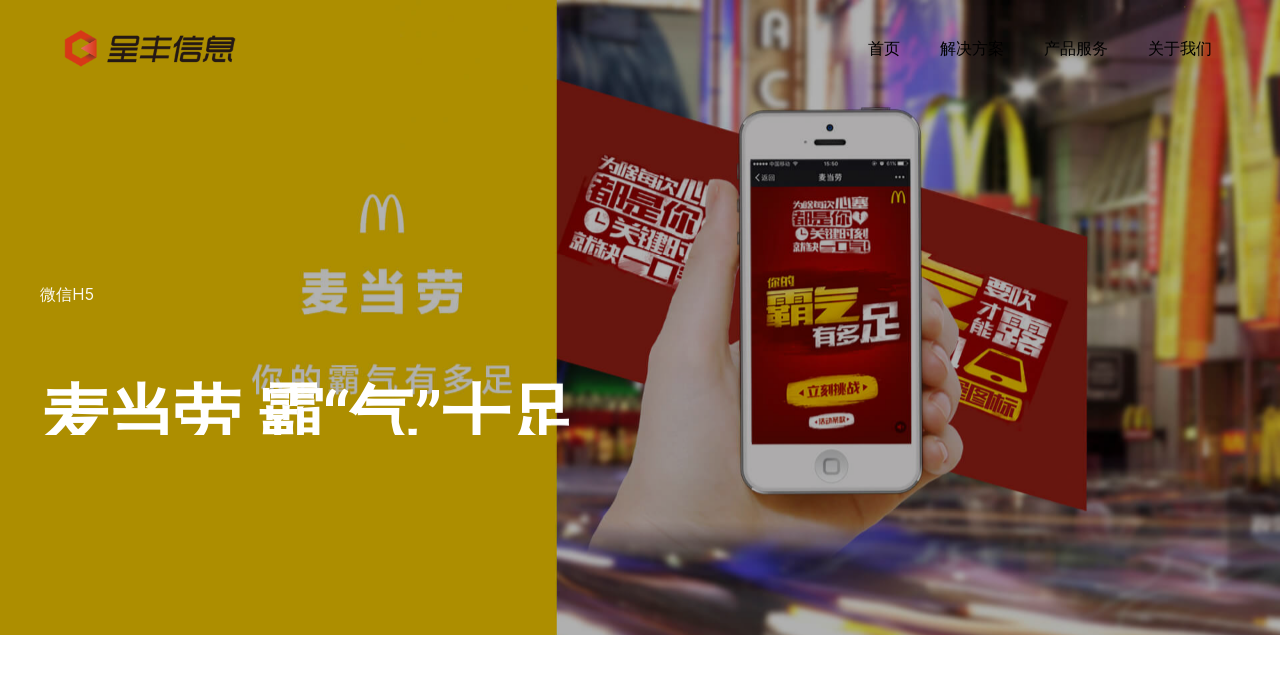

--- FILE ---
content_type: text/html; charset=utf-8
request_url: https://softcf.com/product/detail/p_id/83
body_size: 3060
content:
<!DOCTYPE html>
<html lang="en">
	<head>
		<!-- Required meta tags -->
		<meta charset="UTF-8">
		<meta name="viewport" content="width=device-width, initial-scale=1">
		<meta name="keywords" content="" />
        <meta name="description" content="" />
		<!-- Google fonts -->
		<link href="/Public/css/font.css?family=Inter:wght@300;400;500;600;700;800;900&display=swap" rel="stylesheet">
		<!-- Stylesheets -->
		<link rel="stylesheet" href="/Public/css/vendors.css">
		<link rel="stylesheet" href="/Public/css/main.css">
		<link rel="stylesheet" href="/Public/css/animate.css">
		<!-- Favicon -->
		<!-- <link rel="manifest" href="/Public/img/favicon/manifest.json"> -->
		<meta name="msapplication-TileColor" content="#ffffff">
		<meta name="theme-color" content="#ffffff">
		<title>麦当劳 霸“气”十足-呈丰信息</title>
	</head>
	<body class="preloader-visible" data-barba="wrapper">
		<!-- preloader start -->
		<div class="preloader js-preloader">
			<div class="preloader__bg"></div>
			<div class="preloader__progress">
				<div class="preloader__progress__inner"></div>
			</div>
		</div>
		<!-- preloader end -->
		<!-- cursor start -->
		<div class="cursor js-cursor">
			<div class="cursor__wrapper">
				<div class="cursor__follower js-follower"></div>
				<div class="cursor__label js-label"></div>
				<div class="cursor__icon js-icon"></div>
			</div>
		</div>
		<!-- cursor end -->
		<!-- barba container start -->
		<div class="barba-container" data-barba="container">
			<!-- to-top-button start -->
			<div data-cursor class="backButton js-backButton">
				<span class="backButton__bg"></span>
				<div class="backButton__icon__wrap">
					<i class="backButton__button js-top-button" data-feather="arrow-up"></i>
				</div>
			</div>
			<!-- to-top-button end -->
			<main class="">
				<!-- header start -->
				<header class="header -light -sticky-light js-header-light -classic js-header">
					<!-- header__bar start -->
					<div class="header__bar">
						<div class="overflow-hidden">
							<div class="header__logo js-header-logo">
								<a data-barba href="/index">
									<img class="header__logo__light" src="/Public/img/logo-light.png" alt="logo">
								</a>
								<a data-barba href="/index">
									<img class="header__logo__dark" src="/Public/img/logo-dark.png" alt="logo">
								</a>
							</div>
						</div>
						<div class="navClassic-wrap js-header-menu-classic">
							<ul class="navClassic-list js-navClassic-list">
								<li>
									<a data-barba href="/">
										首页
									</a>
								</li>
								<li class="menu-item-has-children">
									<a data-barba href="/solution">解决方案</a>
									<ul class="subnav-list">
									
									
									<li>
										<a data-barba href="/solution/detail/s_id/1">虚拟现实</a>
									</li>
									
									<li>
										<a data-barba href="/solution/detail/s_id/2">人工智能</a>
									</li>
									
									<li>
										<a data-barba href="/solution/detail/s_id/3">大数据</a>
									</li>
									
									<li>
										<a data-barba href="/solution/detail/s_id/4">综合系统</a>
									</li>
									
									</ul>
								</li>
								<li class="menu-item-has-children">
									<a data-barba href="/product">产品服务</a>
									<ul class="subnav-list">
										
										<li>
											<a data-barba href="/product/index/t_id/1">App原生开发</a>
										</li>
										
										<li>
											<a data-barba href="/product/index/t_id/2">小程序</a>
										</li>
										
										<li>
											<a data-barba href="/product/index/t_id/3">微信H5</a>
										</li>
										
										<li>
											<a data-barba href="/product/index/t_id/4">网站建设</a>
										</li>
										
										<li>
											<a data-barba href="/product/index/t_id/5">平面设计</a>
										</li>
										
										<li>
											<a data-barba href="/product/index/t_id/6">元宇宙</a>
										</li>
										
										
									</ul>
								</li>
								<li>
									<a data-barba href="/about">
										关于我们
									</a>
								</li>
							</ul>
						</div>
						<div class="header__menu__wrap overflow-hidden">
							<div class="header__menu js-header-menu">
								<button type="button" class="nav-button-open js-nav-open">
								<i class="icon" data-feather="menu"></i>
								</button>
							</div>
						</div>
					</div>
					<!-- header__bar end -->
					<!-- nav start -->
					<nav class="nav js-nav">
						<div class="nav__inner js-nav-inner">
							<div class="nav__bg js-nav-bg"></div>
							<div class="nav__container">
								<div class="nav__header">
									<button type="button" class="nav-button-back js-nav-back">
									<i class="icon" data-feather="arrow-left-circle"></i>
									</button>
									<button type="button" class="nav-btn-close js-nav-close pointer-events-none">
									<i class="icon" data-feather="x"></i>
									</button>
								</div>
								<div class="nav__content">
									<div class="nav__content__left">
										<div class="navList__wrap">
											<ul class="navList js-navList">
												<li>
													<a data-barba href="/">
														首页
													</a>
												</li>
												<li class="menu-item-has-children">
													<a data-barba href="service.html">产品服务</a>
													<ul class="subnav-list">
														
														<li>
															<a data-barba href="/product/index/t_id/1">App原生开发</a>
														</li>
														
														<li>
															<a data-barba href="/product/index/t_id/2">小程序</a>
														</li>
														
														<li>
															<a data-barba href="/product/index/t_id/3">微信H5</a>
														</li>
														
														<li>
															<a data-barba href="/product/index/t_id/4">网站建设</a>
														</li>
														
														<li>
															<a data-barba href="/product/index/t_id/5">平面设计</a>
														</li>
														
														<li>
															<a data-barba href="/product/index/t_id/6">元宇宙</a>
														</li>
														
													</ul>
												</li>
												<li class="menu-item-has-children">
													<a data-barba href="solution.html">解决方案</a>
													<ul class="subnav-list">
														
														<li>
															<a data-barba href="/solution/detail/s_id/1">虚拟现实</a>
														</li>
														
														<li>
															<a data-barba href="/solution/detail/s_id/2">人工智能</a>
														</li>
														
														<li>
															<a data-barba href="/solution/detail/s_id/3">大数据</a>
														</li>
														
														<li>
															<a data-barba href="/solution/detail/s_id/4">综合系统</a>
														</li>
														
													</ul>
												</li>
												<li>
													<a data-barba href="/about">
														关于我们
													</a>
												</li>
											</ul>
										</div>
									</div>
									<div class="nav__content__right">
										<div class="nav__info">
											<div class="nav__info__item js-navInfo-item">
												<h5 class="text-sm tracking-none fw-500">地址</h5>
												<div class="nav__info__content text-lg text-white mt-16">
													<p>
														上海市松江区
													</p>
												</div>
											</div>
											<div class="nav__info__item js-navInfo-item">
												<h5 class="text-sm tracking-none fw-500">联系我们</h5>
												<div class="nav__info__content text-lg text-white mt-16">
													<a href="#">robbin@softcf.com</a>
													<a href="#">17721443607</a>
												</div>
											</div>
										</div>
									</div>
								</div>
							</div>
						</div>
					</nav>
					<!-- nav end -->
				</header>
				<!-- header end -->
				<!-- section start -->
				<section class="masthead -blog js-masthead-blog-article" data-parallax="0.7">
					<!-- masthead__img start -->
					 <!-- overlay-black-md -->
					<div class="masthead__img overlay-black-md" data-parallax-target>
						<div class="bg-image js-lazy" data-bg="/uploads/month_2102/427862_5993816897e9285fc3437a1d8429e020.jpg"></div>
					</div>
					
					<!-- masthead__img end -->
					<!-- masthead__content start -->
					<div class="masthead__content">
						<div class="container">
							<div class="row">
								<div class="col-xl-9 col-lg-10">
									<div class="d-flex align-items-center text-white js-info">
										<div class="masthead__date">微信H5</div>
									</div>
									<div data-split="lines">
										<h1 class="masthead__title text-white fw-600 leading-md mt-40 md:mt-24 js-title">
										麦当劳 霸“气”十足
										</h1>
									</div>
								</div>
							</div>
						</div>
					</div>
					<!-- masthead__content end -->
				</section>
				<!-- section end -->
				<!-- section start -->
				<section class="layout-pt-md layout-pb-lg">
					<!-- container start -->
					<div class="container">
						<!-- row start -->
						<div class="row no-gutters justify-content-between">
							<div class="col-lg-12">
								<div class="blogPost -single -light">
									<div class="blogPost__content detailPage">
										<p><img src="/uploads/month_2102/300067_b0fe3c5003151b686c9bb125c33ea557.jpg" style="width: 1053px;"><br></p>
									</div>
								</div>
							</div>
						</div>
						<!-- row end -->
					</div>
					<!-- container end -->
				</section>
				<!-- section end -->
				<!-- section start -->
				<section class="projects-nav">
					<!-- row start -->
					<div class="row no-gutters">

						<div class="col-lg-6">
							<a data-barba href="/product/detail/p_id/82" class="projects-nav__item -prev bg-dark-1">
								<div class="projects-nav__img">
									<div class="bg-image js-lazy" data-bg="/uploads/month_2102/970480_7331ee22405ba848ca5b4c7ab6bdcf9f.jpg"></div>
								</div>
								<div class="projects-nav__content">
									<div class="projects-nav__icon">
										<i class="size-xl str-width-xs text-white" data-feather="arrow-left-circle"></i>
									</div>
									<h3 class="text-4xl fw-400 tracking-none text-white">
									影像上海
									</h3>
									<p class="projects-nav__text -prev text-sm fw-500 text-white tracking-md uppercase">
										上一个
									</p>
								</div>
							</a>
						</div>
						<div class="col-lg-6">
							<a data-barba href="/product/detail/p_id/84" class="projects-nav__item -next bg-dark-1">
								<div class="projects-nav__img">
									<div class="bg-image js-lazy" data-bg="/uploads/month_2102/242484_093892ceef05c88e49f3ae9d65a64764.jpg"></div>
								</div>
								<div class="projects-nav__content">
									<h3 class="text-4xl fw-400 tracking-none text-white">
									蒙牛
									</h3>
									<div class="projects-nav__icon">
										<i class="size-xl str-width-xs text-white" data-feather="arrow-right-circle"></i>
									</div>
									<p class="projects-nav__text -next text-sm fw-500 text-white tracking-md uppercase">
										下一个
									</p>
								</div>
							</a>
						</div>
					</div>
					<!-- row end -->
				</section>
				<!-- section end -->
				<!-- footer start -->
				<footer class="footer -type-1 bg-dark-1">
	<!-- container start -->
	<div class="container">
		<div class="footer__top">
			<!-- row start -->
			<div class="row y-gap-48 justify-content-between">
				<div class="col-lg-auto col-sm-12">
					<a href="/index" class="footer__logo text-white">
						<img class="header__logo__light" src="/Public/img/logo-light.png" alt="logo">
					</a>
				</div>
				<div class="col-lg-4 col-sm-6">
					<!-- <div class="footer__content text-base text-light mt-16 sm:mt-12">
						<p>上海市松江区</p>
						<p class="mt-8">robbin@softcf.com　　17721443607</p>
					</div> -->
					<div class="footer__content text-base text-light mt-16 sm:mt-12">
						<p>上海市松江区<br>robbin@softcf.com　　17721443607</p>
					</div>
				</div>
				<div class="col-lg-4 col-sm-6">
					<div class="footer__content text-base text-light mt-16 sm:mt-12">
						沪ICP备14039934号<br>上海呈丰信息科技有限公司<br>
						<a href="https://beian.miit.gov.cn/" target="_blank">沪ICP备14039934号-14</a>
						<a href="http://wap.scjgj.sh.gov.cn/businessCheck/verifKey.do?showType=extShow&serial=9031000020211208090118000008665712-SAIC_SHOW_310000-4028e4cb6bf4fa42016c01bc93ab0950714&signData=MEYCIQDSKNmDaUvOFx9qmxxDstV42v4v9Es0oNkrfAXVwt5L0AIhAMWZBC3oiM/AsvKVbI6XyDm0ZAkpUTdVtfwcdDAWAGhz" target="_blank"><img src="/Public/img/gongshang.png">上海工商</a>
					</div>
				</div>
			</div>
			<!-- row end -->
		</div>
	</div>
	<!-- container end -->
</footer>
				<!-- footer end -->
			</main>
		</div>
		<!-- barba container end -->
		<!-- JavaScript -->
		<script src="/Public/js/vendors.js"></script>
		<script src="/Public/js/main.js"></script>
	</body>
</html>

--- FILE ---
content_type: text/css
request_url: https://softcf.com/Public/css/main.css
body_size: 23239
content:
/* ------------------------------------------------------------------

  01. Variables
  02. Reveal animations
  03. Base
  04. Buttons
  05. Forms
  06. Typography
  07. 404
  08. Footers
  09. Blog masthead
  10. Blog content
  11. Blog pagination
  12. Blog comments
  13. Blog respond form
  14. Blog sidebar
  15. Blog sidebar widgets
  16. Header, menus
  17. Nav button
  18. Testimonials
  19. Video
  20. Back button
  21. Breadcrumbs
  22. Social
  23. Contact
  24. Section heading
  25. Parallax
  26. Preloader
  27. UI elements
  28. Pagination
  29. Cursor
  30. Main slider type-1
  31. Main slider type-2
  32. Main slider type-3
  33. Masthead base
  34. Masthead single portfolio project
  35. Masthead type-1
  36. Masthead type-2
  37. Masthead type-3
  38. Masthead type-4
  39. Card
  40. Price card
  41. Award
  42. Charts
  43. Clients
  44. Blog card
  45. Team
  46. Counter
  47. Portfolio
  48. Masonry
  49. Portfolio projects navigation
  50. Portfolio single project
  51. Utilities

-------------------------------------------------------------------- */
.ratio {
  position: relative;
  display: block;
  overflow: hidden;
}

.ratio::before {
  display: block;
  width: 100%;
  content: "";
}

.ratio-1\:1::before {
  padding-bottom: 100%;
}

.ratio-2\:1::before {
  padding-bottom: 50%;
}

.ratio-2\:3::before {
  padding-bottom: 150%;
}

.ratio-3\:2::before {
  padding-bottom: 66.66667%;
}

.ratio-3\:4::before {
  padding-bottom: 133.33333%;
}

.ratio-4\:3::before {
  padding-bottom: 75%;
}

.ratio-16\:9::before {
  padding-bottom: 56.25%;
}

/*--------------------------------------------------
  01. Variables
---------------------------------------------------*/
:root {
  --text-xs:   0.75rem;
  --text-sm:   0.875rem;
  --text-base: 1rem;
  --text-lg:   1.125rem;
  --text-xl:   1.25rem;
  --text-2xl:  1.5rem;
  --text-3xl:  2rem;
  --text-4xl:  2.5rem;
  --text-5xl:  3rem;
  --text-6xl:  3.75rem;
}

:root {
  --preloader-image: url('../img/loader.svg');
}

:root {
  --accent-color: #FF002E;
  --bg-light-1: #f5f6f8;
  --bg-light-2: #F1F6F9;
  --bg-dark-1: #131419;
  --bg-dark-2: #1E2027;
  --bg-dark-3: #0D0D12;
  --bg-dark-4: #0A0A0F;
  --font-light: rgb(197, 197, 197);
  --font-dark: #454545;
}

:root {
  --font-primary: "Inter", sans-serif;
  --font-secondary: "Manrope", sans-serif;
}

/*--------------------------------------------------
  02. Reveal animations
---------------------------------------------------*/
[data-anim-wrap] {
  pointer-events: none;
}

[data-anim-wrap].animated {
  pointer-events: auto;
}

[data-anim*='cover-white']::after,
[data-anim-child*='cover-white']::after {
  background-color: white;
}

[data-anim*='cover-black']::after,
[data-anim-child*='cover-black']::after {
  background-color: black;
}

[data-anim*='cover-light-1']::after,
[data-anim-child*='cover-light-1']::after {
  background-color: var(--bg-light-1);
}

[data-anim*='cover-light-2']::after,
[data-anim-child*='cover-light-2']::after {
  background-color: var(--bg-light-2);
}

[data-anim*='cover-dark-1']::after,
[data-anim-child*='cover-dark-1']::after {
  background-color: var(--bg-dark-1);
}

[data-anim*='cover-dark-2']::after,
[data-anim-child*='cover-dark-2']::after {
  background-color: var(--bg-dark-2);
}

[data-anim*='cover-accent']::after,
[data-anim-child*='cover-accent']::after {
  background-color: var(--accent-color);
}

@-webkit-keyframes reveal {
  100% {
    opacity: 1;
  }
}

@keyframes reveal {
  100% {
    opacity: 1;
  }
}

[data-anim^='img-fade'],
[data-anim-child^='img-fade'] {
  overflow: hidden;
  display: block;
  position: relative;
}

[data-anim^='img-fade'] > *,
[data-anim-child^='img-fade'] > * {
  pointer-events: none;
  opacity: 0;
  transform: scale(1.5);
  transition-property: opacity, transform;
  transition-duration: 1s;
  transition-timing-function: cubic-bezier(0.77, 0, 0.175, 1);
}

[data-anim^='img-fade'].is-in-view > *,
[data-anim-child^='img-fade'].is-in-view > * {
  pointer-events: auto;
  opacity: 1;
  transform: translate3d(0, 0, 0);
}

[data-anim^='img-right'],
[data-anim-child^='img-right'] {
  overflow: hidden;
  display: block;
  position: relative;
}

[data-anim^='img-right']::after,
[data-anim-child^='img-right']::after {
  content: "";
  position: absolute;
  top: -0.0625rem;
  left: -0.0625rem;
  right: 0;
  z-index: 20;
  height: calc(100% + 0.125rem);
  width: calc(100% + 0.125rem);
  transform-origin: right;
  -webkit-animation-duration: 0.8s;
          animation-duration: 0.8s;
  -webkit-animation-timing-function: cubic-bezier(0.77, 0, 0.175, 1);
          animation-timing-function: cubic-bezier(0.77, 0, 0.175, 1);
  -webkit-animation-fill-mode: both;
          animation-fill-mode: both;
}

[data-anim^='img-right'] > *,
[data-anim-child^='img-right'] > * {
  transform-origin: center;
  -webkit-animation-duration: 0.8s;
          animation-duration: 0.8s;
  -webkit-animation-timing-function: cubic-bezier(0.77, 0, 0.175, 1);
          animation-timing-function: cubic-bezier(0.77, 0, 0.175, 1);
  -webkit-animation-fill-mode: both;
          animation-fill-mode: both;
}

[data-anim^='img-right'].is-in-view::after,
[data-anim-child^='img-right'].is-in-view::after {
  -webkit-animation-name: imgRight;
          animation-name: imgRight;
}

[data-anim^='img-right'].is-in-view > *,
[data-anim-child^='img-right'].is-in-view > * {
  -webkit-animation-name: imgReveal;
          animation-name: imgReveal;
}

@-webkit-keyframes imgRight {
  0% {
    transform: scaleX(1);
  }
  100% {
    transform: scaleX(0);
  }
}

@keyframes imgRight {
  0% {
    transform: scaleX(1);
  }
  100% {
    transform: scaleX(0);
  }
}

@-webkit-keyframes imgReveal {
  0% {
    transform: scale(1.4);
  }
  100% {
    transform: scale(1.01);
  }
}

@keyframes imgReveal {
  0% {
    transform: scale(1.4);
  }
  100% {
    transform: scale(1.01);
  }
}

[data-anim^='slide-'],
[data-anim-child^='slide-'] {
  opacity: 0;
  transition-property: opacity, transform;
  pointer-events: none;
  transition-duration: 1.2s;
  transition-timing-function: cubic-bezier(0.165, 0.84, 0.44, 1);
}

[data-anim^='slide-'].is-in-view,
[data-anim-child^='slide-'].is-in-view {
  opacity: 1;
  transform: translate3d(0, 0, 0);
  pointer-events: auto;
}

[data-anim^='slide-up'],
[data-anim-child^='slide-up'] {
  transform: translate3d(0, 2.125rem, 0);
}

[data-anim^='slide-down'],
[data-anim-child^='slide-down'] {
  transform: translate3d(0, -2.125rem, 0);
}

[data-anim^='slide-right'],
[data-anim-child^='slide-right'] {
  transform: translate3d(-2.125rem, 0, 0);
}

[data-anim^='slide-left'],
[data-anim-child^='slide-left'] {
  transform: translate3d(2.125rem, 0, 0);
}

[data-anim^='fade'],
[data-anim-child^='fade'] {
  opacity: 0;
  transition-property: opacity;
  pointer-events: none;
  transition-duration: 0.8s;
  transition-timing-function: cubic-bezier(0.645, 0.045, 0.355, 1);
}

[data-anim^='fade'].is-in-view,
[data-anim-child^='fade'].is-in-view {
  opacity: 1;
  pointer-events: auto;
}

[data-anim*="delay-1"],
[data-anim-child*="delay-1"] {
  transition-delay: 0.1s;
  -webkit-animation-delay: 0.1s;
          animation-delay: 0.1s;
}

[data-anim*="delay-1"]::after,
[data-anim-child*="delay-1"]::after {
  -webkit-animation-delay: 0.1s;
          animation-delay: 0.1s;
}

[data-anim*="delay-1"] > *,
[data-anim-child*="delay-1"] > * {
  -webkit-animation-delay: 0.1s;
          animation-delay: 0.1s;
}

[data-anim*="delay-2"],
[data-anim-child*="delay-2"] {
  transition-delay: 0.2s;
  -webkit-animation-delay: 0.2s;
          animation-delay: 0.2s;
}

[data-anim*="delay-2"]::after,
[data-anim-child*="delay-2"]::after {
  -webkit-animation-delay: 0.2s;
          animation-delay: 0.2s;
}

[data-anim*="delay-2"] > *,
[data-anim-child*="delay-2"] > * {
  -webkit-animation-delay: 0.2s;
          animation-delay: 0.2s;
}

[data-anim*="delay-3"],
[data-anim-child*="delay-3"] {
  transition-delay: 0.3s;
  -webkit-animation-delay: 0.3s;
          animation-delay: 0.3s;
}

[data-anim*="delay-3"]::after,
[data-anim-child*="delay-3"]::after {
  -webkit-animation-delay: 0.3s;
          animation-delay: 0.3s;
}

[data-anim*="delay-3"] > *,
[data-anim-child*="delay-3"] > * {
  -webkit-animation-delay: 0.3s;
          animation-delay: 0.3s;
}

[data-anim*="delay-4"],
[data-anim-child*="delay-4"] {
  transition-delay: 0.4s;
  -webkit-animation-delay: 0.4s;
          animation-delay: 0.4s;
}

[data-anim*="delay-4"]::after,
[data-anim-child*="delay-4"]::after {
  -webkit-animation-delay: 0.4s;
          animation-delay: 0.4s;
}

[data-anim*="delay-4"] > *,
[data-anim-child*="delay-4"] > * {
  -webkit-animation-delay: 0.4s;
          animation-delay: 0.4s;
}

[data-anim*="delay-5"],
[data-anim-child*="delay-5"] {
  transition-delay: 0.5s;
  -webkit-animation-delay: 0.5s;
          animation-delay: 0.5s;
}

[data-anim*="delay-5"]::after,
[data-anim-child*="delay-5"]::after {
  -webkit-animation-delay: 0.5s;
          animation-delay: 0.5s;
}

[data-anim*="delay-5"] > *,
[data-anim-child*="delay-5"] > * {
  -webkit-animation-delay: 0.5s;
          animation-delay: 0.5s;
}

[data-anim*="delay-6"],
[data-anim-child*="delay-6"] {
  transition-delay: 0.6s;
  -webkit-animation-delay: 0.6s;
          animation-delay: 0.6s;
}

[data-anim*="delay-6"]::after,
[data-anim-child*="delay-6"]::after {
  -webkit-animation-delay: 0.6s;
          animation-delay: 0.6s;
}

[data-anim*="delay-6"] > *,
[data-anim-child*="delay-6"] > * {
  -webkit-animation-delay: 0.6s;
          animation-delay: 0.6s;
}

[data-anim*="delay-7"],
[data-anim-child*="delay-7"] {
  transition-delay: 0.7s;
  -webkit-animation-delay: 0.7s;
          animation-delay: 0.7s;
}

[data-anim*="delay-7"]::after,
[data-anim-child*="delay-7"]::after {
  -webkit-animation-delay: 0.7s;
          animation-delay: 0.7s;
}

[data-anim*="delay-7"] > *,
[data-anim-child*="delay-7"] > * {
  -webkit-animation-delay: 0.7s;
          animation-delay: 0.7s;
}

[data-anim*="delay-8"],
[data-anim-child*="delay-8"] {
  transition-delay: 0.8s;
  -webkit-animation-delay: 0.8s;
          animation-delay: 0.8s;
}

[data-anim*="delay-8"]::after,
[data-anim-child*="delay-8"]::after {
  -webkit-animation-delay: 0.8s;
          animation-delay: 0.8s;
}

[data-anim*="delay-8"] > *,
[data-anim-child*="delay-8"] > * {
  -webkit-animation-delay: 0.8s;
          animation-delay: 0.8s;
}

[data-anim*="delay-9"],
[data-anim-child*="delay-9"] {
  transition-delay: 0.9s;
  -webkit-animation-delay: 0.9s;
          animation-delay: 0.9s;
}

[data-anim*="delay-9"]::after,
[data-anim-child*="delay-9"]::after {
  -webkit-animation-delay: 0.9s;
          animation-delay: 0.9s;
}

[data-anim*="delay-9"] > *,
[data-anim-child*="delay-9"] > * {
  -webkit-animation-delay: 0.9s;
          animation-delay: 0.9s;
}

[data-anim*="delay-10"],
[data-anim-child*="delay-10"] {
  transition-delay: 1s;
  -webkit-animation-delay: 1s;
          animation-delay: 1s;
}

[data-anim*="delay-10"]::after,
[data-anim-child*="delay-10"]::after {
  -webkit-animation-delay: 1s;
          animation-delay: 1s;
}

[data-anim*="delay-10"] > *,
[data-anim-child*="delay-10"] > * {
  -webkit-animation-delay: 1s;
          animation-delay: 1s;
}

[data-anim*="delay-11"],
[data-anim-child*="delay-11"] {
  transition-delay: 1.1s;
  -webkit-animation-delay: 1.1s;
          animation-delay: 1.1s;
}

[data-anim*="delay-11"]::after,
[data-anim-child*="delay-11"]::after {
  -webkit-animation-delay: 1.1s;
          animation-delay: 1.1s;
}

[data-anim*="delay-11"] > *,
[data-anim-child*="delay-11"] > * {
  -webkit-animation-delay: 1.1s;
          animation-delay: 1.1s;
}

[data-anim*="delay-12"],
[data-anim-child*="delay-12"] {
  transition-delay: 1.2s;
  -webkit-animation-delay: 1.2s;
          animation-delay: 1.2s;
}

[data-anim*="delay-12"]::after,
[data-anim-child*="delay-12"]::after {
  -webkit-animation-delay: 1.2s;
          animation-delay: 1.2s;
}

[data-anim*="delay-12"] > *,
[data-anim-child*="delay-12"] > * {
  -webkit-animation-delay: 1.2s;
          animation-delay: 1.2s;
}

[data-anim*="delay-13"],
[data-anim-child*="delay-13"] {
  transition-delay: 1.3s;
  -webkit-animation-delay: 1.3s;
          animation-delay: 1.3s;
}

[data-anim*="delay-13"]::after,
[data-anim-child*="delay-13"]::after {
  -webkit-animation-delay: 1.3s;
          animation-delay: 1.3s;
}

[data-anim*="delay-13"] > *,
[data-anim-child*="delay-13"] > * {
  -webkit-animation-delay: 1.3s;
          animation-delay: 1.3s;
}

[data-anim*="delay-14"],
[data-anim-child*="delay-14"] {
  transition-delay: 1.4s;
  -webkit-animation-delay: 1.4s;
          animation-delay: 1.4s;
}

[data-anim*="delay-14"]::after,
[data-anim-child*="delay-14"]::after {
  -webkit-animation-delay: 1.4s;
          animation-delay: 1.4s;
}

[data-anim*="delay-14"] > *,
[data-anim-child*="delay-14"] > * {
  -webkit-animation-delay: 1.4s;
          animation-delay: 1.4s;
}

[data-anim*="delay-15"],
[data-anim-child*="delay-15"] {
  transition-delay: 1.5s;
  -webkit-animation-delay: 1.5s;
          animation-delay: 1.5s;
}

[data-anim*="delay-15"]::after,
[data-anim-child*="delay-15"]::after {
  -webkit-animation-delay: 1.5s;
          animation-delay: 1.5s;
}

[data-anim*="delay-15"] > *,
[data-anim-child*="delay-15"] > * {
  -webkit-animation-delay: 1.5s;
          animation-delay: 1.5s;
}

[data-anim*="delay-16"],
[data-anim-child*="delay-16"] {
  transition-delay: 1.6s;
  -webkit-animation-delay: 1.6s;
          animation-delay: 1.6s;
}

[data-anim*="delay-16"]::after,
[data-anim-child*="delay-16"]::after {
  -webkit-animation-delay: 1.6s;
          animation-delay: 1.6s;
}

[data-anim*="delay-16"] > *,
[data-anim-child*="delay-16"] > * {
  -webkit-animation-delay: 1.6s;
          animation-delay: 1.6s;
}

[data-anim*="delay-17"],
[data-anim-child*="delay-17"] {
  transition-delay: 1.7s;
  -webkit-animation-delay: 1.7s;
          animation-delay: 1.7s;
}

[data-anim*="delay-17"]::after,
[data-anim-child*="delay-17"]::after {
  -webkit-animation-delay: 1.7s;
          animation-delay: 1.7s;
}

[data-anim*="delay-17"] > *,
[data-anim-child*="delay-17"] > * {
  -webkit-animation-delay: 1.7s;
          animation-delay: 1.7s;
}

[data-anim*="delay-18"],
[data-anim-child*="delay-18"] {
  transition-delay: 1.8s;
  -webkit-animation-delay: 1.8s;
          animation-delay: 1.8s;
}

[data-anim*="delay-18"]::after,
[data-anim-child*="delay-18"]::after {
  -webkit-animation-delay: 1.8s;
          animation-delay: 1.8s;
}

[data-anim*="delay-18"] > *,
[data-anim-child*="delay-18"] > * {
  -webkit-animation-delay: 1.8s;
          animation-delay: 1.8s;
}

[data-anim*="delay-19"],
[data-anim-child*="delay-19"] {
  transition-delay: 1.9s;
  -webkit-animation-delay: 1.9s;
          animation-delay: 1.9s;
}

[data-anim*="delay-19"]::after,
[data-anim-child*="delay-19"]::after {
  -webkit-animation-delay: 1.9s;
          animation-delay: 1.9s;
}

[data-anim*="delay-19"] > *,
[data-anim-child*="delay-19"] > * {
  -webkit-animation-delay: 1.9s;
          animation-delay: 1.9s;
}

[data-anim*="delay-20"],
[data-anim-child*="delay-20"] {
  transition-delay: 2s;
  -webkit-animation-delay: 2s;
          animation-delay: 2s;
}

[data-anim*="delay-20"]::after,
[data-anim-child*="delay-20"]::after {
  -webkit-animation-delay: 2s;
          animation-delay: 2s;
}

[data-anim*="delay-20"] > *,
[data-anim-child*="delay-20"] > * {
  -webkit-animation-delay: 2s;
          animation-delay: 2s;
}

/*--------------------------------------------------
  03. Base
---------------------------------------------------*/
html {
  -webkit-font-smoothing: antialiased;
  -moz-osx-font-smoothing: grayscale;
  min-height: 100%;
  font-family: var(--font-primary);
  color: var(--font-dark);
  line-height: 1;
  font-size: 16px;
}

@media (min-width: 1600px) {
  html {
    font-size: 1vw;
  }
}

@media (min-width: 1800px) {
  html {
    font-size: 0.92vw;
  }
}

body {
  font-family: var(--font-primary);
  overflow-x: hidden;
  background-color: white;
  color: var(--font-dark);
  line-height: 1.7;
  width: 100%;
  max-width: 100%;
  padding: 0;
  font-size: var(--text-base);
}

@media (min-width: 1260px) {
  .container {
    max-width: 77rem;
  }
}

@media (max-width: 575px) {
  .container {
    padding-right: 1.5rem;
    padding-left: 1.5rem;
  }
}

::-moz-selection {
  color: white;
  background-color: var(--accent-color);
  text-shadow: none;
}

::selection {
  color: white;
  background-color: var(--accent-color);
  text-shadow: none;
}

main {
  overflow-x: hidden;
}

section {
  overflow: hidden;
  position: relative;
}

a {
  color: inherit;
  font-size: inherit;
  line-height: inherit;
  font-weight: inherit;
  transition: color 200ms ease-in-out;
}

a:hover {
  text-decoration: none;
  color: var(--accent-color);
}

ul, li {
  list-style: none;
  margin: 0;
  padding: 0;
}

h1, h2, h3, h4, h5, h6 {
  margin: 0;
}

p {
  margin: 0;
}

button:focus {
  outline: 0;
}

/*--------------------------------------------------
  04. Buttons
---------------------------------------------------*/
button {
  padding: unset;
  margin: unset;
  border: unset;
  border-radius: unset;
  background-color: unset;
}

.button {
  display: inline-block;
  border: 0;
  transition: background-color 300ms cubic-bezier(0.165, 0.84, 0.44, 1), color 300ms cubic-bezier(0.165, 0.84, 0.44, 1), border 300ms cubic-bezier(0.165, 0.84, 0.44, 1);
}

.button.-sm {
  min-width: 7.5rem;
  padding: 0.9375rem 1.6875rem;
  font-size: 0.875rem;
  line-height: 1;
  font-weight: 500;
  text-transform: capitalize;
  letter-spacing: 0.03em;
}

.button.-md {
  min-width: 8.25rem;
  padding: 1.125rem 1.875rem;
  font-size: 0.9375rem;
  line-height: 1;
  font-weight: 500;
  text-transform: capitalize;
  letter-spacing: 0.03em;
}

@media (max-width: 767px) {
  .button.-md {
    padding: 0.9375rem 1.5rem;
    font-size: 0.875rem;
  }
}

.button.-lg {
  min-width: 8.75rem;
  padding: 1.125rem 2rem;
  font-size: 1rem;
  line-height: 1;
  font-weight: 500;
  text-transform: capitalize;
  letter-spacing: 0.03em;
}

@media (max-width: 767px) {
  .button.-lg {
    padding: 1.125rem 2rem;
    font-size: 0.875rem;
  }
}

.button.-outline-white,
.button.-outline-black,
.button.-white,
.button.-black {
  text-align: center;
  border-radius: 3.75rem;
}

@media (max-width: 767px) {
  .button.-outline-white,
  .button.-outline-black,
  .button.-white,
  .button.-black {
    min-width: 7.75rem;
  }
}

.button.-white {
  background-color: white;
  border: 0.0625rem solid white;
}

.button.-white:hover {
  background-color: transparent;
  color: white;
}

.button.-black {
  background-color: #121212;
  border: 0.0625rem solid #121212;
}

.button.-black:hover {
  background-color: transparent;
  color: #121212;
}

.button.-outline-black {
  background-color: transparent;
  border: 0.0625rem solid #121212;
}

.button.-outline-black:hover {
  background-color: #121212;
  color: white;
}

.button.-outline-white {
  background-color: transparent;
  border: 0.0625rem solid #ffffff;
}

.button.-outline-white:hover {
  background-color: white;
  color: black;
}

.button.-underline {
  position: relative;
  padding-bottom: 0.125rem;
  transition: color 300ms cubic-bezier(0.165, 0.84, 0.44, 1);
}

.button.-underline::before {
  content: "";
  position: absolute;
  bottom: 0;
  left: 0;
  width: 100%;
  height: 0.125rem;
  background-color: currentColor;
  transition: transform 300ms cubic-bezier(0.77, 0, 0.175, 1);
  transform-origin: left;
  transform: scaleX(0);
}

.button.-underline:hover::before {
  transform: scaleX(1);
}

.button.-icon .icon {
  transition: transform 0.3s cubic-bezier(0.165, 0.84, 0.44, 1);
}

.button.-icon:hover .icon {
  transform: translateX(0.375rem);
}

/*--------------------------------------------------
  05. Forms
---------------------------------------------------*/
form label,
form p {
  font-size: 0.9375rem;
  line-height: 1;
  color: black;
}

form input[type="text"],
form input[type="search"],
form textarea,
form input[type="email"] {
  border: 0;
  font-size: 1.1875rem;
  line-height: 1.5;
  font-weight: 500;
  width: 100%;
  padding: 14px 0;
  background-color: transparent;
  border-bottom: 1px solid rgba(0, 0, 0, 0.2);
  transition: border 0.4s cubic-bezier(0.77, 0, 0.175, 1);
}

@media (max-width: 767px) {
  form input[type="text"],
  form input[type="search"],
  form textarea,
  form input[type="email"] {
    font-size: 1.0625rem;
  }
}

form input[type="text"]:focus,
form input[type="search"]:focus,
form textarea:focus,
form input[type="email"]:focus {
  outline: none;
  border-bottom: 1px solid black;
}

form ::-webkit-input-placeholder {
  font-weight: 400;
}

form ::-moz-placeholder {
  font-weight: 400;
}

form :-ms-input-placeholder {
  font-weight: 400;
}

form ::-ms-input-placeholder {
  font-weight: 400;
}

form ::placeholder {
  font-weight: 400;
}

form.-light label,
form.-light p {
  color: white;
}

form.-light input[type="text"],
form.-light input[type="search"],
form.-light textarea,
form.-light input[type="email"] {
  color: white;
  border-bottom: 1px solid rgba(255, 255, 255, 0.6);
}

form.-light ::-webkit-input-placeholder {
  color: rgba(255, 255, 255, 0.7);
}

form.-light ::-moz-placeholder {
  color: rgba(255, 255, 255, 0.7);
}

form.-light :-ms-input-placeholder {
  color: rgba(255, 255, 255, 0.7);
}

form.-light ::-ms-input-placeholder {
  color: rgba(255, 255, 255, 0.7);
}

form.-light ::placeholder {
  color: rgba(255, 255, 255, 0.7);
}

/*--------------------------------------------------
  06. Typography
---------------------------------------------------*/
h1, h2, h3, h4, h5, h6 {
  line-height: 1.2;
  letter-spacing: -0.02em;
  font-weight: 600;
  color: black;
}

h1 {
  font-size: var(--text-6xl);
}

h2 {
  font-size: var(--text-5xl);
}

h3 {
  font-size: var(--text-4xl);
}

h4 {
  font-size: var(--text-3xl);
}

h5 {
  font-size: var(--text-2xl);
}

h6 {
  font-size: var(--text-xl);
}

.text-xs {
  font-size: var(--text-xs);
}

.text-sm {
  font-size: var(--text-sm);
}

.text-base {
  font-size: var(--text-base);
}

.text-lg {
  font-size: var(--text-lg);
}

.text-xl {
  font-size: var(--text-xl);
}

.text-2xl {
  font-size: var(--text-2xl);
}

.text-3xl {
  font-size: var(--text-3xl);
}

.text-4xl {
  font-size: var(--text-4xl);
}

.text-5xl {
  font-size: var(--text-5xl);
}

.text-6xl {
  font-size: var(--text-6xl);
}

@media (max-width: 1229px) {
  .lg\:text-xs {
    font-size: var(--text-xs);
  }
  .lg\:text-sm {
    font-size: var(--text-sm);
  }
  .lg\:text-base {
    font-size: var(--text-base);
  }
  .lg\:text-lg {
    font-size: var(--text-lg);
  }
  .lg\:text-xl {
    font-size: var(--text-xl);
  }
  .lg\:text-2xl {
    font-size: var(--text-2xl);
  }
  .lg\:text-3xl {
    font-size: var(--text-3xl);
  }
  .lg\:text-4xl {
    font-size: var(--text-4xl);
  }
  .lg\:text-5xl {
    font-size: var(--text-5xl);
  }
  .lg\:text-6xl {
    font-size: var(--text-6xl);
  }
}

@media (max-width: 991px) {
  .md\:text-xs {
    font-size: var(--text-xs);
  }
  .md\:text-sm {
    font-size: var(--text-sm);
  }
  .md\:text-base {
    font-size: var(--text-base);
  }
  .md\:text-lg {
    font-size: var(--text-lg);
  }
  .md\:text-xl {
    font-size: var(--text-xl);
  }
  .md\:text-2xl {
    font-size: var(--text-2xl);
  }
  .md\:text-3xl {
    font-size: var(--text-3xl);
  }
  .md\:text-4xl {
    font-size: var(--text-4xl);
  }
  .md\:text-5xl {
    font-size: var(--text-5xl);
  }
  .md\:text-6xl {
    font-size: var(--text-6xl);
  }
}

@media (max-width: 767px) {
  .sm\:text-xs {
    font-size: var(--text-xs);
  }
  .sm\:text-sm {
    font-size: var(--text-sm);
  }
  .sm\:text-base {
    font-size: var(--text-base);
  }
  .sm\:text-lg {
    font-size: var(--text-lg);
  }
  .sm\:text-xl {
    font-size: var(--text-xl);
  }
  .sm\:text-2xl {
    font-size: var(--text-2xl);
  }
  .sm\:text-3xl {
    font-size: var(--text-3xl);
  }
  .sm\:text-4xl {
    font-size: var(--text-4xl);
  }
  .sm\:text-5xl {
    font-size: var(--text-5xl);
  }
  .sm\:text-6xl {
    font-size: var(--text-6xl);
  }
}

@media (max-width: 575px) {
  .xs\:text-xs {
    font-size: var(--text-xs);
  }
  .xs\:text-sm {
    font-size: var(--text-sm);
  }
  .xs\:text-base {
    font-size: var(--text-base);
  }
  .xs\:text-lg {
    font-size: var(--text-lg);
  }
  .xs\:text-xl {
    font-size: var(--text-xl);
  }
  .xs\:text-2xl {
    font-size: var(--text-2xl);
  }
  .xs\:text-3xl {
    font-size: var(--text-3xl);
  }
  .xs\:text-4xl {
    font-size: var(--text-4xl);
  }
  .xs\:text-5xl {
    font-size: var(--text-5xl);
  }
  .xs\:text-6xl {
    font-size: var(--text-6xl);
  }
}

.leading-xs {
  line-height: 1.1 !important;
}

.leading-sm {
  line-height: 1.2 !important;
}

.leading-md {
  line-height: 1.3 !important;
}

.leading-lg {
  line-height: 1.4 !important;
}

.leading-xl {
  line-height: 1.5 !important;
}

.leading-2xl {
  line-height: 1.6 !important;
}

.leading-3xl {
  line-height: 1.7 !important;
}

.leading-4xl {
  line-height: 1.8 !important;
}

.leading-5xl {
  line-height: 1.9 !important;
}

.leading-6xl {
  line-height: 2 !important;
}

.tracking-none {
  letter-spacing: 0 !important;
}

.tracking-sm {
  letter-spacing: 0.08em !important;
}

.tracking-md {
  letter-spacing: 0.12em !important;
}

.tracking-lg {
  letter-spacing: 0.16em !important;
}

.number {
  font-family: var(--font-secondary);
  line-height: 1;
  letter-spacing: -0.02em;
}

.number.-left {
  margin-left: -0.25rem;
}

.number.-sm {
  font-size: 3.75rem;
}

.number.-md {
  font-size: 4.6875rem;
}

.number.-lg {
  font-size: 5.625rem;
}

@media (max-width: 991px) {
  .number.-sm {
    font-size: 3.75rem;
  }
  .number.-md {
    font-size: 4.375rem;
  }
  .number.-lg {
    font-size: 5.25rem;
  }
}

@media (max-width: 767px) {
  .number.-sm {
    font-size: 3.5rem;
  }
  .number.-md {
    font-size: 4rem;
  }
  .number.-lg {
    font-size: 4.875rem;
  }
}

/*--------------------------------------------------
  07. 404
---------------------------------------------------*/
/*--------------------------------------------------
  36. 404 page
---------------------------------------------------*/
.page-404 {
  width: 100%;
  height: 100vh;
  display: flex;
  justify-content: center;
  align-items: center;
}

.page-404-content {
  padding-top: 2.5rem;
}

.page-404-bg {
  position: absolute;
  left: -0.25rem;
  left: -0.4vw;
  z-index: 0;
  color: rgba(0, 0, 0, 0.02);
  font-weight: 700;
  line-height: 1;
  letter-spacing: -0.03em;
  font-size: 50vw;
}

@media (max-width: 767px) {
  .page-404-bg {
    font-size: 56vw;
    color: rgba(0, 0, 0, 0.03);
    -webkit-writing-mode: vertical-rl;
        -ms-writing-mode: tb-rl;
            writing-mode: vertical-rl;
  }
}

.page-404-bg.-light {
  color: rgba(255, 255, 255, 0.02);
}

.page-404-title {
  font-weight: 800;
  font-size: 3rem;
  line-height: 1;
}

@media (max-width: 991px) {
  .page-404-title {
    font-size: 2.375rem;
  }
}

@media (max-width: 767px) {
  .page-404-title {
    font-size: 2rem;
  }
}

.page-404-text {
  font-size: 1.25rem;
  line-height: 1.6;
}

@media (max-width: 991px) {
  .page-404-text {
    font-size: 1.0625rem;
  }
}

@media (max-width: 767px) {
  .page-404-text {
    font-size: 1rem;
  }
}

/*--------------------------------------------------
  08. Footers
---------------------------------------------------*/
/*--------------------------------------------------
  12. Footer
---------------------------------------------------*/
.footer.-type-1 .footer__top {
  padding-top: 70px;
  padding-bottom: 70px;
}

@media (max-width: 991px) {
  .footer.-type-1 .footer__top {
    padding: 5rem 0;
  }
}

.footer.-type-1 .footer__title h2 {
  font-size: 2.875rem;
  font-weight: 600;
  line-height: 1.3;
}

@media (max-width: 991px) {
  .footer.-type-1 .footer__title h2 {
    font-size: 2.5rem;
  }
}

@media (max-width: 767px) {
  .footer.-type-1 .footer__title h2 {
    font-size: 2.25rem;
  }
}

@media (max-width: 575px) {
  .footer.-type-1 .footer__title h2 {
    font-size: 1.75rem;
  }
}

.footer.-type-1 .footer__content a, .footer.-type-1 .footer__content p {
  font-size: inherit;
  line-height: inherit;
}

.footer.-type-1 .footer__bottom {
  border-top: 1px solid rgba(0, 0, 0, 0.1);
  padding: 2.5rem 0;
}

@media (max-width: 991px) {
  .footer.-type-1 .footer__bottom {
    padding: 2.5rem 0;
  }
}

.footer.-type-1 .footer__bottom.-light {
  border-top: 1px solid rgba(255, 255, 255, 0.1);
}

.footer.-type-1 .footer__logo {
  display: flex;
  align-items: center;
  z-index: 10;
  font-size: 1.875rem;
  line-height: 1;
  font-weight: 700;
  letter-spacing: -0.04em;
}

.footer.-type-1 .footer__logo:hover {
  color: initial;
}

.footer.-type-1 .footer__logo img {
  width: 80%;
  height: 44%;
}

.footer.-type-1 .footer__copyright p {
  font-size: 0.875rem;
}

/*--------------------------------------------------
  12. Footer
---------------------------------------------------*/
.footer.-type-2 {
  overflow: hidden;
  position: relative;
  z-index: 1;
  padding-top: 7.5rem;
  padding-bottom: 6.25rem;
}

@media (max-width: 991px) {
  .footer.-type-2 {
    padding-top: 6.25rem;
    padding-bottom: 5rem;
  }
}

@media (max-width: 767px) {
  .footer.-type-2 {
    padding-top: 5rem;
    padding-bottom: 3.75rem;
  }
}

.footer.-type-2 .footer__social {
  display: flex;
  flex-wrap: wrap;
}

.footer.-type-2 .footer__social a {
  line-height: 1;
  font-size: 1.375rem;
  margin-right: 2.5rem;
  margin-top: 0.75rem;
}

@media (max-width: 767px) {
  .footer.-type-2 .footer__social a {
    font-size: 1.125rem;
    margin-right: 1.25rem;
    width: 100%;
  }
}

.footer.-type-2 .footer__social a:last-child {
  margin-right: 0;
}

.footer.-type-2 .footer__text {
  margin-top: 5rem;
}

@media (max-width: 991px) {
  .footer.-type-2 .footer__text {
    margin-top: 3.75rem;
  }
}

@media (max-width: 767px) {
  .footer.-type-2 .footer__text {
    margin-top: 3rem;
  }
}

.footer.-type-2 .footer__link {
  word-wrap: break-word;
}

@media (max-width: 575px) {
  .footer.-type-2 .footer__link {
    font-size: 7vw;
  }
}

.footer.-type-2 .footer__copyright {
  color: rgba(0, 0, 0, 0.6);
  margin-top: 6.25rem;
}

@media (max-width: 991px) {
  .footer.-type-2 .footer__copyright {
    margin-top: 5rem;
  }
}

@media (max-width: 767px) {
  .footer.-type-2 .footer__copyright {
    margin-top: 3rem;
  }
}

.footer.-type-2 .footer__shapes {
  position: absolute;
  top: 0;
  left: 0;
  z-index: -1;
  width: 100%;
  height: 100%;
}

.footer.-type-2 .footer__shapes *:first-child {
  position: absolute;
  top: 8.0625rem;
  right: -21.625rem;
  width: 46.875rem;
  height: 46.875rem;
  border-radius: 100%;
  background-color: #141318;
  background-color: #FFF;
  box-shadow: 0px 4px 60px rgba(13, 22, 52, 0.08);
}

.footer.-type-2 .footer__shapes *:last-child {
  position: absolute;
  top: 24.875rem;
  right: -8.5rem;
  width: 50.625rem;
  height: 50.625rem;
  border-radius: 100%;
  background-color: #FFFFFF;
  box-shadow: 0px 4px 60px rgba(13, 22, 52, 0.08);
}

/*--------------------------------------------------
  09. Blog masthead
---------------------------------------------------*/
/*--------------------------------------------------
  Blog header
---------------------------------------------------*/
.masthead.-blog a {
  font-weight: inherit;
  word-wrap: break-word;
  line-height: inherit;
  font-size: inherit;
  color: inherit;
  transition: color 0.2s ease;
}

.masthead.-blog a:hover {
  color: var(--accent-color);
}

.masthead.-blog .masthead__img {
  position: absolute;
  top: 0;
  bottom: 0;
  left: 0;
  right: 0;
  z-index: 0;
}

.masthead.-blog .masthead__content {
  position: relative;
  z-index: 1;
  padding-top: 17.5rem;
  padding-bottom: 12.5rem;
}

@media (max-width: 991px) {
  .masthead.-blog .masthead__content {
    padding-top: 15rem;
    padding-bottom: 7.5rem;
  }
}

@media (max-width: 767px) {
  .masthead.-blog .masthead__content {
    padding-top: 12.5rem;
    padding-bottom: 6.25rem;
  }
}

@media (max-width: 575px) {
  .masthead.-blog .masthead__content {
    padding-top: 11.25rem;
    padding-bottom: 5rem;
  }
}

.masthead.-blog .masthead__title {
  font-size: 4.25rem;
}

@media (max-width: 1229px) {
  .masthead.-blog .masthead__title {
    font-size: 3.875rem;
  }
}

@media (max-width: 991px) {
  .masthead.-blog .masthead__title {
    font-size: 3.5rem;
  }
}

@media (max-width: 767px) {
  .masthead.-blog .masthead__title {
    font-size: 3rem;
  }
}

@media (max-width: 575px) {
  .masthead.-blog .masthead__title {
    font-size: 2.25rem;
  }
}

.masthead.-blog .masthead__line {
  width: 2.125rem;
  height: 0.0625rem;
}

/*--------------------------------------------------
  10. Blog content
---------------------------------------------------*/
/*--------------------------------------------------
  Blog content
---------------------------------------------------*/
.blogPost__img {
  width: 100%;
}

.blogPost__img img {
  -o-object-fit: cover;
     object-fit: cover;
}

.blogPost__img.-hover {
  overflow: hidden !important;
}

.blogPost__img.-hover > * {
  transition: transform 0.6s cubic-bezier(0.77, 0, 0.175, 1);
}

.blogPost__img.-hover:hover > * {
  transform: scale(1.1);
}

.blogPost {
  margin-bottom: 4.375rem;
}

.blogPost:last-child {
  margin-bottom: 0rem;
}

.blogPost__title {
  word-wrap: break-word;
}

.blogPost a {
  font-weight: inherit;
  word-wrap: break-word;
  line-height: inherit;
  font-size: inherit;
  color: inherit;
  transition: color 0.2s ease;
}

.blogPost a:hover {
  color: var(--accent-color);
}

.blogPost.-single .blogPost__content h1, .blogPost.-single .blogPost__content h2, .blogPost.-single .blogPost__content h3, .blogPost.-single .blogPost__content h4, .blogPost.-single .blogPost__content h5, .blogPost.-single .blogPost__content h6 {
  margin-top: 2rem;
  margin-bottom: 1rem;
}

.blogPost.-single .blogPost__content h1 {
  font-size: 2.375rem;
  font-weight: 600;
}

.blogPost.-single .blogPost__content h2 {
  font-size: 2.125rem;
  font-weight: 600;
}

.blogPost.-single .blogPost__content h3 {
  font-size: 1.875rem;
  font-weight: 600;
}

.blogPost.-single .blogPost__content h4 {
  font-size: 1.625rem;
  font-weight: 700;
}

.blogPost.-single .blogPost__content h5 {
  font-size: 1.5rem;
  font-weight: 700;
}

.blogPost.-single .blogPost__content h6 {
  font-size: 1.375rem;
  font-weight: 700;
}

.blogPost.-single .blogPost__content img {
  display: block;
  max-width: 100%;
  height: auto;
}

.blogPost.-single .blogPost__content > p img,
.blogPost.-single .blogPost__content > img {
  margin: 3.125rem 0;
}

.blogPost.-single .blogPost__content > figure {
  max-width: 100%;
  margin: 2.5rem 0;
}

.blogPost.-single .blogPost__content > figure figcaption {
  margin-top: 0.375rem;
}

.blogPost.-single .blogPost__content p, .blogPost.-single .blogPost__content li, .blogPost.-single .blogPost__content figcaption, .blogPost.-single .blogPost__content cite {
  font-size: 1.125rem;
  line-height: 1.7;
  letter-spacing: 0.01em;
  color: #313131;
}

.blogPost.-single .blogPost__content p {
  margin-bottom: 1rem;
}

.blogPost.-single .blogPost__content a {
  text-decoration: underline;
}

.blogPost.-single .blogPost__content .has-small-font-size {
  font-size: 0.8125rem;
}

.blogPost.-single .blogPost__content .has-large-font-size {
  font-size: 2.25rem;
}

.blogPost.-single .blogPost__content ul, .blogPost.-single .blogPost__content ol {
  padding: 0;
  margin: 0.75rem 0;
}

.blogPost.-single .blogPost__content > ul, .blogPost.-single .blogPost__content > ol {
  margin: 1.25rem 0;
}

.blogPost.-single .blogPost__content ol {
  padding-left: 1.25rem;
}

.blogPost.-single .blogPost__content ol > li {
  list-style: decimal;
}

.blogPost.-single .blogPost__content li {
  padding: 0.375rem 0;
}

.blogPost.-single .blogPost__content li ul, .blogPost.-single .blogPost__content li ol {
  margin: 0;
  margin-left: 1.25rem;
}

.blogPost.-single .blogPost__content .wp-block-latest-comments {
  padding-left: 0;
  list-style: none;
}

.blogPost.-single .blogPost__content .wp-block-latest-comments > li {
  list-style: none;
}

.blogPost.-single .blogPost__content pre, .blogPost.-single .blogPost__content code {
  margin: 2.5rem 0;
}

.blogPost.-single .blogPost__content table {
  width: 100%;
  margin: 2.5rem 0;
}

.blogPost.-single {
  margin-bottom: 0;
}

.blogPost.tags {
  margin-bottom: 0;
  margin-top: 3.75rem;
  font-size: 1rem;
}

.blogPost.tags .tags__item {
  display: inline-block;
  font-size: inherit;
  letter-spacing: -0.01em;
  font-weight: 500;
  background-color: rgba(0, 0, 0, 0.06);
  border-radius: 0.25rem;
  padding: 0.25rem 0.625rem;
  margin-top: 0.1875rem;
  margin-bottom: 0.1875rem;
  transition: color 0.3s cubic-bezier(0.215, 0.61, 0.355, 1), background-color 0.3s cubic-bezier(0.215, 0.61, 0.355, 1);
}

.blogPost.tags .tags__item:hover {
  color: white;
  background-color: var(--accent-color);
}

/*--------------------------------------------------
  11. Blog pagination
---------------------------------------------------*/
/*--------------------------------------------------
  Blog pagination
---------------------------------------------------*/
.blogPost-pagination {
  display: flex;
  justify-content: center;
  padding-top: 1.25rem;
}

.blogPost-pagination__wrap > * {
  font-weight: 500;
  font-size: 1.5rem;
  padding: 0.625rem;
  line-height: 1;
  color: var(--accent-color);
  margin-right: 1.25rem;
}

.blogPost-pagination__wrap > *:last-child {
  margin-right: 0;
}

.blogPost-pagination__wrap a:hover {
  color: black;
}

.blogPost-pagination__wrap a.is-active {
  color: black;
}

/*--------------------------------------------------
  12. Blog comments
---------------------------------------------------*/
/*--------------------------------------------------
  Blog comments
---------------------------------------------------*/
.blogPost.comments {
  margin-bottom: 0;
  margin-top: 3.75rem;
}

.blogPost.comments .blogPost__content .comments__list li {
  list-style: none;
}

.blogPost.comments .blogPost__content .comments__list > li:first-child > .comments-item-inner {
  border-top: none;
}

.blogPost.comments .blogPost__content .comments__list > li:first-child {
  border-top: none;
}

.blogPost.comments .blogPost__content .comments__list .trackback a,
.blogPost.comments .blogPost__content .comments__list .pingback a {
  line-height: 1.5rem;
  text-decoration: none !important;
}

.blogPost.comments .blogPost__content .comments__list {
  margin: 0;
  margin-top: 3rem;
}

.blogPost.comments .blogPost__content .comments__list > li {
  padding-bottom: 3rem;
  margin-bottom: 3rem;
}

.blogPost.comments .blogPost__content .comments__list > li:not(:last-child) {
  border-bottom: 1px solid rgba(0, 0, 0, 0.2);
}

.blogPost.comments .blogPost__content .comments__item-inner {
  display: flex;
}

.blogPost.comments .blogPost__content .comments__item .children {
  padding: 0;
  margin: 0;
  padding-left: 5%;
  padding-top: 3rem;
}

.blogPost.comments .blogPost__content .comments__body {
  width: 100%;
}

.blogPost.comments .blogPost__content .comments__img {
  flex: 0 0 auto;
  width: 80px;
  height: 80px;
  max-width: 5rem;
  margin-right: 1.375rem;
}

@media (max-width: 767px) {
  .blogPost.comments .blogPost__content .comments__img {
    width: 48px;
    height: 48px;
    max-width: 3rem;
    margin-right: 1rem;
  }
}

.blogPost.comments .blogPost__content .comments__header {
  display: flex;
  flex-flow: row wrap;
  justify-content: space-between;
}

@media (max-width: 767px) {
  .blogPost.comments .blogPost__content .comments__header {
    flex-flow: column;
  }
}

.blogPost.comments .blogPost__content .comments__header h4 {
  font-size: 1.25rem;
  line-height: 1.3;
  font-weight: 600;
}

.blogPost.comments .blogPost__content .comments__header p {
  display: block;
  font-size: 0.875rem;
  line-height: 1.3;
  font-weight: 400;
  color: rgba(0, 0, 0, 0.7);
}

.blogPost.comments .blogPost__content .comments__text p {
  margin: 0;
  margin-top: 0.625rem;
  font-size: 1rem;
  letter-spacing: 0.01em;
  color: #313131;
}

.blogPost.comments .blogPost__content .comments__text a {
  text-decoration: underline;
}

.blogPost.comments .blogPost__content .comments__text ul, .blogPost.comments .blogPost__content .comments__text ul li {
  list-style: disc inside !important;
}

.blogPost.comments .blogPost__content .comments__text ol, .blogPost.comments .blogPost__content .comments__text ol li {
  list-style: decimal inside !important;
}

.blogPost.comments .blogPost__content .comments__reply a {
  margin-top: 0.75rem;
  font-weight: 500;
  font-size: 0.875rem;
  letter-spacing: 0.04em;
  line-height: 1.3;
  color: black;
}

/*--------------------------------------------------
  13. Blog respond form
---------------------------------------------------*/
/*--------------------------------------------------
  Respond form
---------------------------------------------------*/
.respondForm {
  margin-top: 1.875rem;
}

.respondForm h3 {
  color: black;
  font-size: 2rem;
  line-height: 1.2;
  font-weight: 600;
  margin: 0;
  margin-bottom: 0.5rem;
}

.respondForm h3 small a {
  text-transform: uppercase;
  letter-spacing: 0.06em;
  font-size: 0.9375rem;
  color: var(--accent-color);
  margin-left: 0.5rem;
}

.respondForm__notes {
  color: var(--font-dark);
  font-size: 1rem;
}

.respondForm .logged-in-as {
  display: flex;
  margin-bottom: 0.75rem;
}

.respondForm .logged-in-as a {
  padding-right: 1rem;
}

.respondForm form p {
  font-size: 0.9375rem;
  line-height: 1;
}

/*--------------------------------------------------
  14. Blog sidebar
---------------------------------------------------*/
/*--------------------------------------------------
  blogSidebar
---------------------------------------------------*/
.blogSidebar {
  padding-left: 6.875rem;
}

@media (max-width: 991px) {
  .blogSidebar {
    padding-left: 0;
    margin-top: 5rem;
  }
}

.blogSidebar .widget {
  margin-bottom: 2.5rem;
}

.blogSidebar .widget:last-child {
  margin-bottom: 0;
}

.blogSidebar .widget-title {
  font-size: 1.375rem;
  font-weight: 600;
  margin-bottom: 1.25rem;
}

.blogSidebar p, .blogSidebar li, .blogSidebar span {
  font-size: 1rem;
  line-height: 1.6;
  color: black;
}

.blogSidebar ul ul, .blogSidebar ul ol, .blogSidebar ol ul, .blogSidebar ol ol {
  padding-left: 0.5rem;
  margin-top: 0.5rem;
}

.blogSidebar li {
  margin-bottom: 0.5rem;
}

.blogSidebar li:last-child {
  margin-bottom: 0;
}

.blogSidebar a {
  font-weight: inherit;
  word-wrap: break-word;
  line-height: inherit;
  font-size: inherit;
  color: inherit;
  transition: color 0.2s ease;
}

.blogSidebar a:hover {
  color: var(--accent-color);
}

.blogSidebar p {
  margin: 0.75rem 0;
}

.blogSidebar img {
  display: block;
  max-width: 100%;
  height: auto;
}

.blogSidebar select {
  width: 100%;
}

/*--------------------------------------------------
  15. Blog sidebar widgets
---------------------------------------------------*/
/*--------------------------------------------------
  Widgets
---------------------------------------------------*/
.blogSidebar .widget_search .search__wrap {
  position: relative;
  width: 100%;
}

.blogSidebar .widget_search input[type="search"] {
  background-color: #F5F5F5;
  padding: 1rem;
  padding-right: 3.5rem;
  font-size: 1.0625rem;
}

.blogSidebar .widget_search .search__button {
  position: absolute;
  top: 0;
  right: 0;
  display: flex;
  justify-content: center;
  align-items: center;
  width: 3.5rem;
  height: 100%;
  transition: color 0.2s cubic-bezier(0.215, 0.61, 0.355, 1), background-color 0.2s cubic-bezier(0.215, 0.61, 0.355, 1);
}

.blogSidebar .widget_search .search__button:hover {
  color: var(--accent-color);
  background-color: rgba(0, 0, 0, 0.08);
}

.blogSidebar .widget_search .search__button .icon {
  width: 1.5rem;
  height: 1.5rem;
  stroke-width: 1.75;
}

.blogSidebar .widget_recent_comments li {
  margin-bottom: 1.25rem;
}

.blogSidebar .widget_recent_comments li:last-child {
  padding-bottom: 0;
}

.blogSidebar .widget_recent_comments .comment-author-link {
  display: inline-block;
  margin-bottom: 0.125rem;
}

.blogSidebar .widget_recent_entries li {
  margin-bottom: 1.25rem;
}

.blogSidebar .widget_recent_entries li:last-child {
  padding-bottom: 0;
}

.blogSidebar .widget_recent_entries span {
  display: block;
  margin-bottom: 0.125rem;
}

.blogSidebar .widget_tag_cloud .tagcloud {
  display: flex;
  flex-wrap: wrap;
}

.blogSidebar .widget_tag_cloud .tagcloud a {
  font-size: 0.9375rem;
  font-weight: 500;
  letter-spacing: -0.01em;
  padding: 0.375rem 0.625rem;
  background-color: rgba(0, 0, 0, 0.06);
  border-radius: 0.25rem;
  transition: color 0.3s cubic-bezier(0.215, 0.61, 0.355, 1), background-color 0.3s cubic-bezier(0.215, 0.61, 0.355, 1);
}

.blogSidebar .widget_tag_cloud .tagcloud a:hover {
  color: white;
  background-color: var(--accent-color);
}

.blogSidebar .widget_tag_cloud .tagcloud a {
  margin-right: 0.5rem;
  margin-bottom: 0.5rem;
}

/*--------------------------------------------------
  16. Header, menus
---------------------------------------------------*/
/*--------------------------------------------------
  06. Header
---------------------------------------------------*/
.header {
  position: absolute;
  top: 0;
  left: 0;
  right: 0;
  z-index: 2000;
  height: 6rem;
}

.header__bar {
  position: absolute;
  z-index: -1;
  display: flex;
  align-items: center;
  justify-content: space-between;
  width: 100%;
  height: 100%;
  padding: 0 3rem;
}

@media (max-width: 767px) {
  .header {
    height: 3.75rem;
  }
  .header__bar {
    padding: 0 1.5rem 0 0;
  }
  .header__logo {
    width: 170px !important;
  }
}

.header__logo {
  position: relative;
  z-index: 1;
  width: 200px;
  font-weight: 600;
  font-size: 1.625rem;
  line-height: 1;
  letter-spacing: -0.02em;
}

.header__logo a {
  height: 100%;
}

.header__logo div,
.header__logo img {
  position: absolute;
  top: 0;
  left: 0;
  width: 100%;
  height: auto;
  -o-object-fit: contain;
     object-fit: contain;
  -o-object-fit: cover;
     object-fit: cover;
  transition: opacity 0.4s cubic-bezier(0.165, 0.84, 0.44, 1) 0.05s;
  opacity: 0;
}

@media (min-width: 992px) {
  .header.-classic .header__menu__wrap {
    display: none !important;
  }
}

@media (max-width: 991px) {
  .header.-classic .navClassic-wrap {
    display: none;
  }
}

.header .header__logo__dark {
  position: relative;
  opacity: 1;
}

.header .header__logo a {
  color: black;
}

.header .navClassic-list > li {
  color: black;
}

.header .menu-header-list li a {
  color: black;
}

.header .header__menu .icon {
  /*color: white;*/
  color: black;
}

.header.-dark .header__logo__light {
  position: relative;
  opacity: 1;
}

.header.-dark .header__logo__dark {
  position: absolute;
  opacity: 0;
}

.header.-dark .header__logo a {
  color: white;
}

.header.-dark .navClassic-list > li {
  color: white;
}

.header.-dark .menu-header-list li a {
  color: white;
}

.header.-dark .header__menu .icon {
  color: white;
}

.header.-sticky-initial.-sticky-light .header__bar,
.header.is-sticky.-sticky-light .header__bar {
  background-color: #fff;
  box-shadow: 0 0.25rem 1rem rgba(0, 0, 0, 0.08);
  opacity: 0.98;
}

.header.-sticky-initial.-sticky-light .header__logo__light,
.header.is-sticky.-sticky-light .header__logo__light {
  position: absolute;
  opacity: 0;
}

.header.-sticky-initial.-sticky-light .header__logo__dark,
.header.is-sticky.-sticky-light .header__logo__dark {
  position: relative;
  opacity: 1;
}

.header.-sticky-initial.-sticky-light .header__logo a,
.header.is-sticky.-sticky-light .header__logo a {
  color: black;
}

.header.-sticky-initial.-sticky-light .navClassic-list > li,
.header.is-sticky.-sticky-light .navClassic-list > li {
  color: black;
}

.header.-sticky-initial.-sticky-light .menu-header-list li a,
.header.is-sticky.-sticky-light .menu-header-list li a {
  color: black;
}

.header.-sticky-initial.-sticky-light .header__menu .icon,
.header.is-sticky.-sticky-light .header__menu .icon {
  color: black;
}

.header.-sticky-initial.-sticky-light .header__bar {
  box-shadow: none;
}

.header.-sticky-initial.-sticky-light.is-sticky .header__bar {
  box-shadow: 0 0.25rem 1rem rgba(0, 0, 0, 0.08);
}

.header.-sticky-initial.-sticky-dark .header__bar,
.header.is-sticky.-sticky-dark .header__bar {
  background-color: var(--bg-dark-4);
  opacity: 0.99;
}

.header.-sticky-initial.-sticky-dark .header__logo__light,
.header.is-sticky.-sticky-dark .header__logo__light {
  position: relative;
  opacity: 1;
}

.header.-sticky-initial.-sticky-dark .header__logo__dark,
.header.is-sticky.-sticky-dark .header__logo__dark {
  position: absolute;
  opacity: 0;
}

.header.-sticky-initial.-sticky-dark .header__logo a,
.header.is-sticky.-sticky-dark .header__logo a {
  color: white;
}

.header.-sticky-initial.-sticky-dark .navClassic-list > li,
.header.is-sticky.-sticky-dark .navClassic-list > li {
  color: white;
}

.header.-sticky-initial.-sticky-dark .menu-header-list li a,
.header.is-sticky.-sticky-dark .menu-header-list li a {
  color: white;
}

.header.-sticky-initial.-sticky-dark .header__menu .icon,
.header.is-sticky.-sticky-dark .header__menu .icon {
  color: white;
}

.header__menu .nav-button-open {
  cursor: pointer;
}

.header__menu .nav-button-open .icon {
  width: 2.25rem;
  height: 2.25rem;
  stroke-width: 1.25;
}

.header__menu .nav-button-open:hover .icon {
  color: var(--accent-color) !important;
}

.header {
  will-change: height, transform, background-color;
  transition: height 0.4s cubic-bezier(0.77, 0, 0.175, 1) 0.05s, transform 0.3s cubic-bezier(0.39, 0.575, 0.565, 1);
}

.header .header__bar {
  transition: box-shadow 0.4s cubic-bezier(0.77, 0, 0.175, 1) 0.05s, background-color 0.4s cubic-bezier(0.77, 0, 0.175, 1) 0.05s;
}

.header .header__logo a {
  transition: color 0.4s cubic-bezier(0.77, 0, 0.175, 1) 0.05s;
}

.header .header__menu .icon {
  transition: color 0.4s cubic-bezier(0.77, 0, 0.175, 1) 0.05s;
}

.header.is-pinned {
  transform: translateY(0);
}

.header.is-unpinned {
  transform: translateY(-100%);
}

.header.is-sticky {
  position: fixed;
  height: 4.25rem;
}

/*--------------------------------------------------
  15.2. Navigation background
---------------------------------------------------*/
.nav__inner {
  overflow-y: auto;
  position: fixed;
  top: 0;
  left: 0;
  z-index: 10;
  width: 100%;
  height: 100vh;
  opacity: 0;
  pointer-events: none;
}

.nav__inner.is-active {
  opacity: 1;
  pointer-events: auto;
}

.nav__bg {
  position: fixed;
  top: 0;
  left: 0;
  z-index: 0;
  width: 100vw;
  height: 100vh;
  background-color: var(--bg-dark-3);
  box-shadow: 0 0 1.875rem 0 rgba(0, 0, 0, 0.12);
  transform-origin: bottom;
}

.nav__container {
  position: relative;
  z-index: 1;
  width: 100%;
  height: 100%;
  padding-top: 5rem;
  padding-left: 7.5rem;
  padding-right: 7.5rem;
}

@media (max-width: 1200px) {
  .nav__container {
    padding-left: 6.25rem;
    padding-right: 6.25rem;
  }
}

@media (max-width: 991px) {
  .nav__container {
    padding-top: 2.5rem;
    padding-left: 3.75rem;
    padding-right: 3.75rem;
  }
}

@media (max-width: 767px) {
  .nav__container {
    padding-top: 1.5rem;
    padding-left: 1.5rem;
    padding-right: 1.5rem;
  }
}

.nav__header {
  display: flex;
  justify-content: space-between;
  width: 100%;
}

.nav .nav-button-back .icon,
.nav .nav-btn-close .icon {
  color: white;
  width: 4rem;
  height: 4rem;
  stroke-width: 0.5;
}

@media (max-width: 991px) {
  .nav .nav-button-back .icon,
  .nav .nav-btn-close .icon {
    width: 3.5rem;
    height: 3.5rem;
  }
}

@media (max-width: 767px) {
  .nav .nav-button-back .icon,
  .nav .nav-btn-close .icon {
    width: 3rem;
    height: 3rem;
  }
}

.nav__content {
  display: flex;
  flex-wrap: wrap;
  justify-content: space-between;
  width: 100%;
  padding-top: 6.25rem;
  padding-right: 12vw;
}

.nav__content__left {
  position: relative;
  flex: 0 0 70%;
  max-width: 70%;
}

.nav__content__right {
  position: relative;
  flex: 0 0 21%;
  max-width: 21%;
}

@media (max-width: 1280px) {
  .nav__content {
    padding-right: 0;
  }
  .nav__content__left {
    flex: 0 0 70%;
    max-width: 70%;
  }
  .nav__content__right {
    flex: 0 0 30%;
    max-width: 30%;
  }
}

@media (max-width: 767px) {
  .nav__content {
    padding-top: 3.75rem;
  }
  .nav__content__left {
    flex: 0 0 60%;
    max-width: 60%;
  }
  .nav__content__right {
    flex: 0 0 32%;
    max-width: 32%;
  }
}

@media (max-width: 575px) {
  .nav__content__left {
    flex: 0 0 100%;
    max-width: 100%;
  }
}

.nav__info__item {
  overflow: hidden;
  margin-top: 3rem;
}

.nav__info__item:first-child {
  margin-top: 0;
}

.nav__info__item h5 {
  font-size: 0.875rem;
  color: rgba(255, 255, 255, 0.6);
}

.nav__info__item a, .nav__info__item p {
  display: block;
  font-size: 1.125rem;
}

@media (max-width: 991px) {
  .nav__info__item a, .nav__info__item p {
    font-size: 1rem;
  }
}

.nav__info__content > * {
  margin-top: 0.25rem;
}

.nav__info__content > *:last-child {
  margin-top: 0;
}

@media (max-width: 991px) {
  .nav__info__item {
    margin-top: 2rem;
  }
}

@media (max-width: 575px) {
  .nav__info {
    display: none;
  }
}

/*--------------------------------------------------
  15.3. Navigation list
---------------------------------------------------*/
.navList__wrap ul {
  pointer-events: none;
}

.navList__wrap ul.is-visible {
  pointer-events: auto !important;
}

.navList__wrap li {
  overflow: hidden;
}

.navList__wrap a {
  transition: color 0.3s cubic-bezier(0.165, 0.84, 0.44, 1);
}

.navList__wrap a:hover {
  color: var(--accent-color);
}

.navList__wrap a:not([href]):not([tabindex]):hover {
  color: var(--accent-color);
}

.navList {
  margin-top: -0.5rem;
  pointer-events: none;
}

.navList li a {
  cursor: pointer;
  display: inline-block;
  color: white;
  padding: 8px 0;
  font-size: 3.25rem;
  line-height: 1.2;
  font-weight: 500;
}

@media (max-width: 991px) {
  .navList li a {
    font-size: 2.75rem;
  }
}

@media (max-width: 575px) {
  .navList li a {
    font-size: 2.5rem;
  }
}

.subnav-list {
  position: absolute;
  top: -0.5rem;
}

.subnav-list li a {
  transform: translateY(100%);
  font-size: 2.75rem;
}

@media (max-width: 991px) {
  .subnav-list li a {
    font-size: 2.25rem;
  }
}

@media (max-width: 575px) {
  .subnav-list li a {
    font-size: 2rem;
  }
}

.navList .menu-item-has-children > a::after {
  display: inline-block;
  vertical-align: middle;
  font-family: 'icomoon' !important;
  font-style: normal;
  font-weight: normal;
  font-size: 0.875rem;
  color: rgba(255, 255, 255, 0.4);
  transition: color 0.3s cubic-bezier(0.165, 0.84, 0.44, 1), transform 0.3s cubic-bezier(0.165, 0.84, 0.44, 1);
}

/*.navList .menu-item-has-children > a::after {
  content: "\e900";
  margin-left: 1.25rem;
}*/
.navList .menu-item-has-children > a::after {
  content: '';
  width: 15px; 
  height: 20px;
  background: url(../img/arr.png) no-repeat;
  margin-left: 1.25rem;
}

.navList .menu-item-has-children > a:hover::after {
  color: var(--accent-color);
  transform: translateX(10px);
}

@media (min-width: 1600px) {
  .nav__container {
    padding-top: 5rem;
    padding-left: 7.5rem;
    padding-right: 7.5rem;
  }
  .nav-button-back .icon,
  .nav-btn-close .icon {
    width: 4.05vw !important;
    height: 4.05vw !important;
  }
  .nav__content {
    padding-top: 5rem;
  }
  .navList li a {
    padding: 0.5rem 0;
  }
  .navList li a {
    font-size: 3.4vw;
  }
  .subnav-list li a {
    font-size: 2.84vw;
  }
  .navList .menu-item-has-children > a::after {
    font-size: 0.9vw;
  }
  .navList .menu-item-has-children > a::after {
    margin-left: 1.3vw;
  }
  .navList .menu-item-has-children > a:hover::after {
    transform: translateX(0.6vw);
  }
  .nav__info__item {
    margin-top: 3.05vw;
  }
  .nav__info__item h5 {
    font-size: 0.9vw;
  }
  .nav__info__content a, .nav__info__content p {
    font-size: 1.125rem;
    font-size: 1.12vw;
  }
}

/*--------------------------------------------------
  40. Navigation base
---------------------------------------------------*/
.navClassic-wrap {
  height: 100%;
}

.navClassic-wrap a {
  cursor: pointer;
  font-size: inherit;
  line-height: inherit;
  color: inherit;
}

.navClassic-list {
  display: flex;
  height: 100%;
}

.navClassic-list > li {
  cursor: pointer;
  position: relative;
  display: flex;
  align-items: center;
  height: 100%;
  padding: 0 1.25rem;
}

.navClassic-list > li:hover {
  color: var(--accent-color);
}

.navClassic-list .tippy-box {
  border-radius: 0.25rem;
  min-width: 11.25rem;
  padding: 0.625rem 0;
}

.navClassic-list .tippy-box[data-placement^="right"] > .tippy-arrow, .navClassic-list .tippy-box[data-placement^="left"] > .tippy-arrow {
  color: transparent;
}

.navClassic-list .tippy-box[data-placement^="right"] > .tippy-arrow::before, .navClassic-list .tippy-box[data-placement^="left"] > .tippy-arrow::before {
  border-bottom-color: transparent;
}

.navClassic-list .tippy-box .tippy-content {
  display: block;
  position: relative;
  white-space: nowrap;
  padding: 0;
}

.navClassic-list .tippy-box .tippy-content a {
  display: block;
  padding: 0.625rem 2rem;
  width: 100%;
  font-size: 1rem;
  transition: color 0.2s cubic-bezier(0.215, 0.61, 0.355, 1), background-color 0.2s cubic-bezier(0.215, 0.61, 0.355, 1);
}

.navClassic-list .subnav-list {
  position: relative;
  top: unset;
}

.navClassic-list .subnav-list a {
  transform: none;
}

.tippy-box[data-theme~='dark'] {
  background-color: #111111;
  box-shadow: 0 0.25rem 0.9375rem 0 rgba(0, 0, 0, 0.2);
}

.tippy-box[data-theme~='dark'] > .tippy-arrow::before {
  border-bottom-color: rgba(255, 255, 255, 0.1);
}

.tippy-box[data-theme~='dark'] a {
  color: white;
}

.tippy-box[data-theme~='dark'] a:hover {
  color: var(--accent-color);
  background-color: rgba(255, 255, 255, 0.04);
}

.tippy-box[data-theme~='light'] {
  background-color: #ffffff;
  box-shadow: 0 0.25rem 0.9375rem 0 rgba(0, 0, 0, 0.1);
}

.tippy-box[data-theme~='light'] > .tippy-arrow::before {
  border-bottom-color: white;
}

.tippy-box[data-theme~='light'] a {
  color: black;
}

.tippy-box[data-theme~='light'] a:hover {
  color: var(--accent-color);
  background-color: rgba(0, 0, 0, 0.03);
}

.tippy-box[data-animation='shift'][data-state='hidden'] {
  opacity: 0;
  transform: translateY(1.25rem);
}

/*--------------------------------------------------
  17. Nav button
---------------------------------------------------*/
.navButton {
  display: flex;
}

.navButton__item {
  display: flex;
  justify-content: center;
  align-items: center;
  width: 3.75rem;
  height: 3.75rem;
  border-radius: 100%;
  min-width: unset !important;
  transition: background-color 0.3s cubic-bezier(0.165, 0.84, 0.44, 1), color 0.3s cubic-bezier(0.165, 0.84, 0.44, 1), border 0.3s cubic-bezier(0.165, 0.84, 0.44, 1);
}

.navButton .icon {
  width: 2rem;
  height: 2rem;
  stroke-width: 1;
}

.navButton.-sm .navButton__item {
  width: 3.25rem;
  height: 3.25rem;
}

.navButton.-sm .navButton__item .icon {
  width: 1.75rem;
  height: 1.75rem;
}

.navButton.-md .navButton__item {
  width: 3.75rem;
  height: 3.75rem;
}

.navButton.-md .navButton__item .icon {
  width: 2rem;
  height: 2rem;
}

.navButton.-lg .navButton__item {
  width: 4.25rem;
  height: 4.25rem;
}

.navButton.-lg .navButton__item .icon {
  width: 2.25rem;
  height: 2.25rem;
}

/*--------------------------------------------------
  18. Testimonials
---------------------------------------------------*/
.testimonials-slider .testimonials {
  transition: transform 0.8s cubic-bezier(0.165, 0.84, 0.44, 1), opacity 0.8s cubic-bezier(0.165, 0.84, 0.44, 1), background-color 0.8s cubic-bezier(0.165, 0.84, 0.44, 1), border-color 0.8s cubic-bezier(0.165, 0.84, 0.44, 1), box-shadow 0.8s cubic-bezier(0.165, 0.84, 0.44, 1);
}

.testimonials-slider .testimonials .testimonials__comment,
.testimonials-slider .testimonials .testimonials__author {
  transition: color 0.8s cubic-bezier(0.165, 0.84, 0.44, 1);
}

.testimonials-slider .testimonials {
  border: none;
  box-shadow: 0px 1.25rem 3.125rem rgba(63, 76, 96, 0.07);
}

.testimonials-slider .swiper-slide-active .testimonials {
  background-color: var(--bg-dark-1);
}

.testimonials-slider .swiper-slide-active .testimonials .testimonials__comment {
  color: white;
}

.testimonials-slider .swiper-slide-active .testimonials .testimonials__author h6 {
  color: var(--font-light);
}

.testimonials-slider .swiper-slide-active .testimonials .testimonials__author h6 .text-black {
  color: white;
}

.testimonials {
  position: relative;
  height: 100%;
}

/*--------------------------------------------------
  19. Video
---------------------------------------------------*/
.sectionVideo {
  position: relative;
  z-index: unset !important;
}

.sectionVideo__btn {
  cursor: pointer;
  position: absolute;
  top: 50%;
  left: 50%;
  transform: translateX(-50%) translateY(-50%);
  display: flex;
  justify-content: center;
  align-items: center;
  width: 4.5rem;
  height: 4.5rem;
  border: 0;
  border-radius: 100%;
}

.sectionVideo__btn::after {
  content: '';
  position: absolute;
  width: 100%;
  height: 100%;
  border-radius: 100%;
  background-color: white;
}

.sectionVideo__btn__inner {
  display: flex;
  justify-content: center;
  align-items: center;
  width: 100%;
  height: 100%;
}

.sectionVideo__btn i {
  position: relative;
  z-index: 2;
}

.sectionVideo__btn::after {
  -webkit-animation: video_btn_pulse 2.4s infinite;
          animation: video_btn_pulse 2.4s infinite;
  -webkit-animation-timing-function: cubic-bezier(0.215, 0.61, 0.355, 1);
          animation-timing-function: cubic-bezier(0.215, 0.61, 0.355, 1);
}

@-webkit-keyframes video_btn_pulse {
  0% {
    opacity: 0.6;
    transform: scale(1);
  }
  75% {
    opacity: 0;
    transform: scale(1.4);
  }
  100% {
    opacity: 0;
    transform: scale(1.4);
  }
}

@keyframes video_btn_pulse {
  0% {
    opacity: 0.6;
    transform: scale(1);
  }
  75% {
    opacity: 0;
    transform: scale(1.4);
  }
  100% {
    opacity: 0;
    transform: scale(1.4);
  }
}

/*--------------------------------------------------
  20. Back button
---------------------------------------------------*/
.backButton {
  pointer-events: none;
  opacity: 0;
  transform: scale(0.8);
  transition: transform 0.55s cubic-bezier(0.215, 0.61, 0.355, 1), opacity 0.55s cubic-bezier(0.215, 0.61, 0.355, 1);
}

.backButton.is-visible {
  pointer-events: auto;
  opacity: 1;
  transform: scale(1);
}

.backButton {
  cursor: pointer;
  position: fixed;
  bottom: 3rem;
  right: 3rem;
  z-index: 200;
  display: flex;
  align-items: center;
  justify-content: center;
  width: 5rem;
  height: 5rem;
}

@media (max-width: 767px) {
  .backButton {
    bottom: 1.5rem;
    right: 1.5rem;
  }
}

@media (max-width: 575px) {
  .backButton {
    width: 68px;
    height: 68px;
  }
}

.backButton__bg {
  position: absolute;
  z-index: -1;
  background-color: black;
  border-radius: 100%;
  width: 100%;
  height: 100%;
}

.backButton__icon__wrap {
  display: flex;
  align-items: center;
  justify-content: center;
  width: 100%;
  height: 100%;
}

.backButton__button {
  color: white;
  stroke-width: 0.75;
  max-height: 100%;
  width: 3.5rem;
  height: 3.5rem;
}

@media (max-width: 767px) {
  .backButton__button {
    width: 52px;
    height: 52px;
  }
}

@media (max-width: 575px) {
  .backButton__button {
    width: 44px;
    height: 44px;
  }
}

.backButton .backButton__bg {
  transition: transform 0.55s cubic-bezier(0.215, 0.61, 0.355, 1), opacity 0.55s cubic-bezier(0.215, 0.61, 0.355, 1);
}

.backButton:hover .backButton__bg {
  transform: scale(1.1);
}

/*--------------------------------------------------
  21. Breadcrumbs
---------------------------------------------------*/
.breadcrumbs a {
  font-size: inherit;
  line-height: inherit;
  color: inherit;
}

.breadcrumbs {
  display: flex;
}

.breadcrumbs-item {
  display: flex;
  font-size: 1rem;
  color: inherit;
  line-height: 1.4;
}

.breadcrumbs-item::before {
  content: "/";
  color: inherit;
  font-weight: 400;
  padding: 0 0.3125rem;
}

.breadcrumbs-item:first-child::before {
  display: none;
}

.breadcrumbs .active {
  font-weight: 700;
}

/*--------------------------------------------------
  22. Social
---------------------------------------------------*/
.social {
  display: flex;
  z-index: 100;
}

.social.-bordered .social__item {
  border-radius: 100%;
  width: 2.75rem;
  height: 2.75rem;
  display: flex;
  justify-content: center;
  align-items: center;
}

.social__item {
  position: relative;
  font-size: 1rem;
  transition: color 0.35s cubic-bezier(0.165, 0.84, 0.44, 1);
  margin-right: 1rem;
}

.social__item:hover {
  color: var(--accent-color);
}

.social__item:last-child {
  margin-right: 0;
}

/*--------------------------------------------------
  23. Contact
---------------------------------------------------*/
.contact-form.-type-1 label {
  width: 100%;
  margin: 0;
  padding: 0;
}

.contact-form.-type-1 label .form__error {
  display: none;
  color: red;
  font-size: 1rem;
  margin-top: 0.375rem;
}

.contact-form.-type-1 label .form__error.is-active {
  display: block;
}

.contact-form.-type-1 .ajax-form-alert {
  display: none;
}

.contact-form.-type-1 .ajax-form-alert.is-active {
  display: block;
}

.contact-form.-type-1 .ajax-form-alert.is-error .ajax-form-alert__content {
  background-color: rgba(255, 0, 0, 0.25);
}

.contact-form.-type-1 .ajax-form-alert.is-success .ajax-form-alert__content {
  background-color: rgba(0, 128, 0, 0.2);
}

.contact-form.-type-1 .ajax-form-alert__content {
  display: inline-block;
  color: black;
  padding: 0.625rem 1rem;
  border-radius: 0.25rem;
}

.contact-form.-type-1 .ajax-form-alert__content a {
  font-weight: 600;
}

.contact-form.-type-1 .ajax-form-alert__content a:hover {
  color: black;
  text-decoration: underline;
}

.contact-form.-type-1 input.-error,
.contact-form.-type-1 textarea.-error {
  border-color: red !important;
}

/*--------------------------------------------------
  24. Section heading
---------------------------------------------------*/
.sectionHeading__subtitle {
  font-size: 0.875rem;
  margin-bottom: 1.5rem;
  letter-spacing: 0.25em;
  text-transform: uppercase;
  color: black;
}

.sectionHeading__subtitle.-light {
  color: white;
}

.sectionHeading.-sm .sectionHeading__title {
  line-height: 1.3;
  font-weight: 700;
  letter-spacing: 0;
  font-size: 2.5rem;
}

@media (max-width: 991px) {
  .sectionHeading.-sm .sectionHeading__title {
    font-size: 2.375rem;
  }
}

@media (max-width: 767px) {
  .sectionHeading.-sm .sectionHeading__title {
    font-size: 1.75rem;
  }
}

.sectionHeading.-md .sectionHeading__title {
  line-height: 1.1;
  font-weight: 700;
  font-size: 3.5rem;
}

@media (max-width: 991px) {
  .sectionHeading.-md .sectionHeading__title {
    font-size: 3.25rem;
  }
}

@media (max-width: 767px) {
  .sectionHeading.-md .sectionHeading__title {
    font-size: 3rem;
  }
}

@media (max-width: 575px) {
  .sectionHeading.-md .sectionHeading__title {
    font-size: 2.75rem;
  }
}

.sectionHeading.-lg .sectionHeading__title {
  line-height: 1.3;
  font-weight: 700;
  font-size: 4.25rem;
}

@media (max-width: 991px) {
  .sectionHeading.-lg .sectionHeading__title {
    font-size: 3.5rem;
  }
}

@media (max-width: 767px) {
  .sectionHeading.-lg .sectionHeading__title {
    font-size: 3.125rem;
  }
}

@media (max-width: 575px) {
  .sectionHeading.-lg .sectionHeading__title {
    font-size: 2rem;
  }
}

.sectionHeading.-xl .sectionHeading__title {
  line-height: 1.2;
  font-weight: 700;
  font-size: 5.625rem;
}

@media (max-width: 1229px) {
  .sectionHeading.-xl .sectionHeading__title {
    font-size: 4.75rem;
  }
}

@media (max-width: 991px) {
  .sectionHeading.-xl .sectionHeading__title {
    font-size: 3.5rem;
  }
}

@media (max-width: 575px) {
  .sectionHeading.-xl .sectionHeading__title {
    font-size: 3rem;
  }
}

/*--------------------------------------------------
  25. Parallax
---------------------------------------------------*/
[data-parallax] {
  position: relative;
  z-index: 0;
}

[data-parallax] > div {
  display: flex;
  justify-content: center;
  align-items: center;
}

[data-parallax] [data-parallax-target] {
  position: absolute;
  -o-object-fit: cover;
     object-fit: cover;
  width: 100%;
  height: 100%;
  z-index: -1;
}

/*--------------------------------------------------
  26. Preloader
---------------------------------------------------*/
body.preloader-visible .preloader__bg {
  transform: scaleY(1);
}

body.preloader-visible .preloader__progress {
  opacity: 1;
}

.preloader {
  overflow: hidden;
  position: fixed;
  top: 0;
  left: 0;
  width: 100%;
  height: 100%;
  z-index: 5000;
  pointer-events: none;
  -webkit-user-select: none;
     -moz-user-select: none;
      -ms-user-select: none;
          user-select: none;
  width: 100%;
  height: 100%;
  display: flex;
  justify-content: center;
  align-items: center;
}

.preloader__bg {
  pointer-events: auto;
  height: 100%;
  width: 100%;
  background-color: var(--bg-dark-4);
  box-shadow: 0 0 1.25rem rgba(0, 0, 0, 0.12);
  will-change: transform;
  transform-origin: bottom;
  transform: scaleY(0);
}

/*.preloader__progress {
  position: absolute;
  z-index: 200;
  display: flex;
  justify-content: center;
  align-items: center;
  width: 3.5rem;
  height: 3.5rem;
  background-color: #FFFFFF;
  opacity: 0;
  -webkit-mask-image: var(--preloader-image);
  -webkit-mask-size: contain;
  -webkit-mask-position: center;
  -webkit-mask-repeat: no-repeat;
  mask-image: var(--preloader-image);
  mask-size: contain;
  mask-position: center;
  mask-repeat: no-repeat;
}

.preloader__progress__inner {
  position: absolute;
  top: 0;
  left: 0;
  width: 100%;
  height: 100%;
  background-color: var(--accent-color);
  transform-origin: bottom;
  transform: scaleY(0);
}*/

.preloader__progress {
  position: absolute;
  z-index: 200;
  display: flex;
  justify-content: center;
  align-items: center;
  width: 100px;
  height: 100px;
  opacity: 0;
}

.preloader__progress__inner {
  position: absolute;
  top: 0;
  left: 0;
  width: 100%;
  height: 100%;
  background: url(../img/logo.png) no-repeat;
  /*transform-origin: 0;*/
   /*-webkit-animation: flipInY 5s ease infinite;*/
   -webkit-animation: rotate 3s linear infinite;
}

@-webkit-keyframes rotate {
  0% { -webkit-transform: rotate(0); opacity: 0;}
  100% { -webkit-transform: rotate(720deg); opacity: 1;}
}


/*@-webkit-keyframes flipInY {
  0% {
    -webkit-transform: perspective(0) rotate3d(0, 1, 0, 360deg);
    transform: perspective(0) rotate3d(0, 1, 0, 360deg);
    opacity: 0;
  }

  100% {
    -webkit-transform: perspective(720px) rotate3d(0, 1, 0, -360deg);
    transform: perspective(720px) rotate3d(0, 1, 0, -360deg);
    opacity: 1;
  }
}*/




/*--------------------------------------------------
  27. UI elements
---------------------------------------------------*/
.ui-element {
  position: absolute;
  z-index: 50;
}

.ui-element.-fixed {
  position: fixed;
}

.ui-element.-bottom {
  bottom: 3rem;
  left: 50%;
  transform: translateX(-50%);
}

.ui-element.-bottom-left {
  bottom: 3rem;
  left: 3rem;
}

.ui-element.-bottom-right {
  bottom: 3rem;
  right: 3rem;
}

.ui-element.-left {
  left: 3rem;
  top: 50%;
  transform: translateY(-50%);
}

.ui-element.-right {
  right: 3rem;
  top: 50%;
  transform: translateY(-50%);
}

@media (max-width: 767px) {
  .ui-element.-bottom {
    bottom: 1.5rem;
  }
  .ui-element.-bottom-left {
    bottom: 1.5rem;
    left: 1.5rem;
  }
  .ui-element.-bottom-right {
    bottom: 1.5rem;
    right: 1.5rem;
  }
  .ui-element.-left {
    left: 1.5rem;
  }
  .ui-element.-right {
    right: 1.5rem;
  }
}

.ui-element__social {
  display: flex;
  font-size: 1rem;
  line-height: 100%;
}

.ui-element__social a {
  font-size: inherit;
  line-height: inherit;
  margin-right: 1.5rem;
}

.ui-element__social a:last-child {
  margin: 0;
}

.ui-element__social.-column {
  flex-flow: column wrap;
}

.ui-element__social.-column a {
  margin: 0;
  margin-bottom: 1.5rem;
}

.ui-element__social.-column a:last-child {
  margin-bottom: 0;
}

.ui-element__scroll {
  overflow: hidden;
  display: flex;
  align-items: center;
  text-transform: capitalize;
  font-size: 1rem;
  line-height: 1;
  letter-spacing: 0.02em;
  font-weight: 400;
}

.ui-element__scroll .icon {
  width: 1.5rem;
  height: 1.5rem;
  stroke-width: 1.5;
  margin-left: 0.5rem;
}

.ui-element__scroll .icon {
  -webkit-animation-duration: 1.8s;
          animation-duration: 1.8s;
  -webkit-animation-name: uiScrollInfinite;
          animation-name: uiScrollInfinite;
  -webkit-animation-timing-function: cubic-bezier(0.77, 0, 0.175, 1);
          animation-timing-function: cubic-bezier(0.77, 0, 0.175, 1);
  -webkit-animation-fill-mode: both;
          animation-fill-mode: both;
  -webkit-animation-iteration-count: infinite;
          animation-iteration-count: infinite;
}

@-webkit-keyframes uiScrollInfinite {
  0% {
    transform: translateY(-100%);
  }
  100% {
    transform: translateY(100%);
  }
}

@keyframes uiScrollInfinite {
  0% {
    transform: translateY(-100%);
  }
  100% {
    transform: translateY(100%);
  }
}

/*--------------------------------------------------
  28. Pagination
---------------------------------------------------*/
.pagination {
  display: flex;
  justify-content: center;
  align-items: center;
  width: 100%;
  z-index: 10;
}

.pagination__item {
  border-radius: 100%;
  width: 0.75rem;
  height: 0.75rem;
  margin-left: 0.625rem;
  margin-right: 0.625rem;
  transform: scale(0.5);
  transition: opacity 0.3s cubic-bezier(0.215, 0.61, 0.355, 1), transform 0.3s cubic-bezier(0.215, 0.61, 0.355, 1), color 0.3s cubic-bezier(0.215, 0.61, 0.355, 1);
}

.pagination__item.is-active {
  transform: scale(1);
}

.pagination.-light .pagination__item {
  background-color: rgba(255, 255, 255, 0.5);
}

.pagination.-light .pagination__item.is-active {
  background-color: rgba(255, 255, 255, 0.8);
}

.pagination.-dark .pagination__item {
  background-color: rgba(0, 0, 0, 0.5);
}

.pagination.-dark .pagination__item.is-active {
  background-color: rgba(0, 0, 0, 0.8);
}

/*--------------------------------------------------
  29. Cursor
---------------------------------------------------*/
body.is-cursor-active {
  cursor: none !important;
}

body.is-cursor-active * {
  cursor: none !important;
}

.cursor {
  position: fixed;
  pointer-events: none;
  z-index: 10000;
  display: flex;
  justify-content: center;
  align-items: center;
  transition: transform 0.1s cubic-bezier(0.165, 0.84, 0.44, 1);
}

.cursor__wrapper {
  display: flex;
  justify-content: center;
  align-items: center;
  transition: transform 0.5s cubic-bezier(0.165, 0.84, 0.44, 1), opacity 0.5s cubic-bezier(0.165, 0.84, 0.44, 1);
}

.cursor__follower {
  position: absolute;
  background-color: #888888;
  opacity: 0.25;
  border-radius: 100%;
  width: 1.5rem;
  height: 1.5rem;
  transition: transform 0.3s cubic-bezier(0.165, 0.84, 0.44, 1), opacity 0.3s cubic-bezier(0.165, 0.84, 0.44, 1), background-color 0.1s cubic-bezier(0.165, 0.84, 0.44, 1);
}

.cursor__arrows {
  position: absolute;
  display: flex;
  opacity: 0;
  transform: scale(0.7) rotate(40deg);
  transition: transform 0.5s cubic-bezier(0.165, 0.84, 0.44, 1), opacity 0.5s cubic-bezier(0.165, 0.84, 0.44, 1);
}

.cursor__arrows > * {
  position: relative;
  color: black;
  stroke-width: 1;
}

.cursor__arrows > *:first-child {
  left: -0.625rem;
}

.cursor__arrows > *:last-child {
  right: -0.625rem;
}

.cursor__label {
  position: absolute;
  display: flex;
  justify-content: center;
  align-items: center;
  color: white;
  letter-spacing: 0.05em;
  transform: scale(0);
  will-change: transform, opacity;
  transition: transform 0.5s cubic-bezier(0.165, 0.84, 0.44, 1), opacity 0.5s cubic-bezier(0.165, 0.84, 0.44, 1);
}

.cursor__icon {
  position: absolute;
  display: flex;
  justify-content: center;
  align-items: center;
  color: white;
  transform: scale(0);
  will-change: transform, opacity;
  transition: transform 500ms cubic-bezier(0.165, 0.84, 0.44, 1), opacity 500ms cubic-bezier(0.165, 0.84, 0.44, 1);
}

.cursor__icon svg {
  width: 48px;
  height: 48px;
  stroke-width: 0.75;
}

.cursor {
  visibility: hidden;
}

.cursor.is-enabled {
  visibility: visible;
}

.cursor.is-hidden .cursor__wrapper {
  transform: scale(0) !important;
}

.cursor.is-mouse-down .cursor__wrapper {
  transform: scale(0.8);
}

.cursor.is-active .cursor__follower {
  box-shadow: 0 0 8px 0 rgba(0, 0, 0, 0.7);
  transform: scale(3.6);
  opacity: 0.25;
}

.cursor.is-active.has-label .cursor__follower {
  background-color: black;
  opacity: 0.8;
}

.cursor.is-active.has-label .cursor__label {
  transform: scale(1);
}

.cursor.is-active.has-icon .cursor__follower {
  background-color: black;
  opacity: 0.8;
}

.cursor.is-active.has-icon .cursor__icon {
  transform: scale(1);
}

/*--------------------------------------------------
  30. Main slider type-1
---------------------------------------------------*/
.sliderMain.-type-1 {
  position: relative;
  overflow: hidden;
  width: 100%;
  height: 100vh;
}

.sliderMain.-type-1 .sliderMain__wrap {
  position: absolute;
  top: 0;
  bottom: 0;
  left: 0;
  right: 0;
  display: flex;
  align-items: center;
  justify-content: center;
}

.sliderMain.-type-1 .sliderMain__img {
  position: absolute;
  top: 0;
  bottom: 0;
  left: 0;
  right: 0;
}

.sliderMain.-type-1 .sliderMain__img.-cover-dark::after {
  content: '';
  position: absolute;
  top: 0;
  left: 0;
  height: 100%;
  width: 100%;
  background-color: rgba(0, 0, 0, 0.7);
}

.sliderMain.-type-1 .sliderMain__content {
  position: relative;
}

.sliderMain.-type-1 .sliderMain__bgTitle {
  position: absolute;
  font-size: 16vw;
  line-height: 1;
  letter-spacing: -0.02em;
  color: rgba(255, 255, 255, 0.03);
  text-align: center;
}

.sliderMain.-type-1 .sliderMain__title {
  word-wrap: break-word;
  font-size: 7.6vw;
}

@media (max-width: 1229px) {
  .sliderMain.-type-1 .sliderMain__title {
    font-size: 9.6vw;
  }
}

@media (max-width: 991px) {
  .sliderMain.-type-1 .sliderMain__title {
    font-size: 6rem;
  }
}

@media (max-width: 767px) {
  .sliderMain.-type-1 .sliderMain__title {
    font-size: 4.5rem;
  }
}

@media (max-width: 575px) {
  .sliderMain.-type-1 .sliderMain__title {
    font-size: 3.125rem;
  }
}

/*--------------------------------------------------
  31. Main slider type-2
---------------------------------------------------*/
.sliderMain.-type-2 {
  overflow: hidden;
  position: relative;
  width: 100%;
  height: 100vh;
  background-color: #010101;
}

.sliderMain.-type-2 .swiper-wrapper {
  transition-timing-function: cubic-bezier(0.77, 0, 0.175, 1);
}

.sliderMain.-type-2 .slider__content {
  position: relative;
  display: flex;
  align-items: center;
  justify-content: center;
  flex-flow: column;
  width: 100%;
  height: 100%;
  padding-top: 2.125rem;
}

.sliderMain.-type-2 .slider__subtitle {
  font-size: 18px;
  line-height: 1.2;
  font-weight: 400;
  text-transform: capitalize;
}

.sliderMain.-type-2 .slider__title {
  display: block;
  line-height: 1.1;
  letter-spacing: -0.02em;
  font-size: 5vw;
}

@media (max-width: 991px) {
  .sliderMain.-type-2 .slider__title {
    font-size: 12vw;
  }
}

@media (max-width: 575px) {
  .sliderMain.-type-2 .slider__title {
    font-size: 18vw;
  }
}

.sliderMain.-type-2 .slider__images {
  position: absolute;
  top: 0;
  left: 0;
  width: 100%;
  height: 100%;
}

.sliderMain.-type-2 .slider__img {
  position: absolute;
  top: 0;
  left: 0;
  width: 100%;
  height: 100%;
}

.sliderMain.-type-2 .slider__img::after {
  content: '';
  position: absolute;
  top: 0;
  left: 0;
  width: 100%;
  height: 100%;
  background-color: rgba(0, 0, 0, 0.6);
}

.sliderMain.-type-2 .slider__content {
  pointer-events: none;
}

.sliderMain.-type-2 .slider__title {
  opacity: 0.2;
  transform: scale(0.6);
  transition: opacity 0.6s cubic-bezier(0.77, 0, 0.175, 1) 0s, transform 0.6s cubic-bezier(0.77, 0, 0.175, 1) 0s;
}

.sliderMain.-type-2 .slider__subtitle {
  transform: translateY(100%);
  transition: transform 0.8s cubic-bezier(0.165, 0.84, 0.44, 1) 0s, opacity 0.8s cubic-bezier(0.165, 0.84, 0.44, 1) 0s;
}

.sliderMain.-type-2 .slider__img {
  opacity: 0;
  transform: scale(1.3);
  transition: transform 0.6s cubic-bezier(0.77, 0, 0.175, 1), opacity 0.6s cubic-bezier(0.77, 0, 0.175, 1);
}

.sliderMain.-type-2 .slider__img.is-active {
  opacity: 1;
  transform: scale(1);
}

.sliderMain.-type-2 .swiper-slide-duplicate-active .slider__content,
.sliderMain.-type-2 .swiper-slide-active .slider__content {
  pointer-events: auto;
}

.sliderMain.-type-2 .swiper-slide-duplicate-active .slider__title,
.sliderMain.-type-2 .swiper-slide-active .slider__title {
  opacity: 1;
  transform: scale(1.2);
  transform: scale(1.1);
  transition: opacity 0.5s cubic-bezier(0.165, 0.84, 0.44, 1) 0.2s, transform 0.5s cubic-bezier(0.165, 0.84, 0.44, 1) 0.2s;
}

.sliderMain.-type-2 .swiper-slide-duplicate-active .slider__subtitle,
.sliderMain.-type-2 .swiper-slide-active .slider__subtitle {
  transform: none;
  transition: transform 0.5s cubic-bezier(0.165, 0.84, 0.44, 1) 0.2s, opacity 0.5s cubic-bezier(0.165, 0.84, 0.44, 1) 0.2s;
}

/*--------------------------------------------------
  32. Main slider type-3
---------------------------------------------------*/
.sliderMain.-type-3 {
  overflow: visible;
  position: relative;
  z-index: 5;
  height: 100vh;
  width: 100%;
}

@media (max-width: 767px) {
  .sliderMain.-type-3 {
    height: calc(100vh - 3.75rem);
  }
}

@media (max-width: 767px) {
  .sliderMain.-type-3 .swiper-col {
    position: absolute;
    top: 0;
    left: 0;
    width: 100%;
    height: 100%;
    padding: 0;
  }
}

.sliderMain.-type-3 .swiper-container {
  width: 100%;
}

@media (max-width: 767px) {
  .sliderMain.-type-3 .swiper-container {
    height: calc(100vh - 3.75rem);
  }
}

.sliderMain.-type-3 .slider__img {
  width: 100%;
  height: 100%;
}

@media (max-width: 767px) {
  .sliderMain.-type-3 .slider__img::after {
    content: '';
    position: absolute;
    top: 0;
    left: 0;
    width: 100%;
    height: 100%;
    background-color: rgba(0, 0, 0, 0.5);
  }
}

.sliderMain.-type-3 .slider__img__cover {
  position: absolute;
  top: 0;
  left: 0;
  width: 100%;
  height: 100%;
  background-color: white;
  transform-origin: left;
}

.sliderMain.-type-3 .slider__img__bg {
  content: '';
  position: absolute;
  top: 0;
  left: 0;
  z-index: -1;
  width: 100%;
  height: 100%;
}

.sliderMain.-type-3 .slider__content__wrapper {
  position: relative;
  display: flex;
  align-items: center;
}

.sliderMain.-type-3 .slider__content {
  pointer-events: none;
  position: absolute;
  left: 0;
}

.sliderMain.-type-3 .slider__content.is-active {
  pointer-events: auto;
}

@media (max-width: 767px) {
  .sliderMain.-type-3 .slider__content {
    width: 100%;
    top: 150px;
  }
}

@media (max-width: 767px) {
  .sliderMain.-type-3 .slider__subtitle {
    color: white;
  }
}

.sliderMain.-type-3 .slider__title {
  font-size: 4vw;
}

@media (max-width: 1229px) {
  .sliderMain.-type-3 .slider__title {
    font-size: 4.5vw;
  }
}

@media (max-width: 991px) {
  .sliderMain.-type-3 .slider__title {
    font-size: 6vw;
  }
}

@media (max-width: 575px) {
  .sliderMain.-type-3 .slider__title {
    font-size: 9vw;
  }
}

@media (max-width: 767px) {
  .sliderMain.-type-3 .slider__title {
    color: white;
    font-size: 50px !important;
  }
}

.sliderMain.-type-3 .slider__title .split__line {
  padding-bottom: 0.25rem;
}

.sliderMain.-type-3 .slider__title.-line-bg-white {
  background-color: white;
}

.sliderMain.-type-3 .slider__title.-line-bg-black {
  background-color: black;
}

@media (max-width: 767px) {
  .sliderMain.-type-3 .slider__button .button {
    color: black;
    background-color: white;
    border: 1px solid white;
  }
}

.sliderMain.-type-3 .slider__navs {
  pointer-events: none;
  position: absolute;
  top: 50%;
  right: 3rem;
  z-index: 10;
  transform: translateY(-50%) translateX(25%);
}

.sliderMain.-type-3 .slider__navs .navButton {
  display: flex;
  flex-flow: column nowrap;
}

@media (max-width: 767px) {
  .sliderMain.-type-3 .slider__navs {
    top: unset;
    left: 1.5rem;
    right: 1.5rem;
    bottom: 1.5rem;
    transform: none;
  }
  .sliderMain.-type-3 .slider__navs .navButton {
    flex-flow: row;
    justify-content: space-between;
  }
  .sliderMain.-type-3 .slider__navs .navButton .navButton__item {
    margin: 0 !important;
    background-color: transparent;
    border: 0.0625rem solid #ffffff;
    color: white;
  }
  .sliderMain.-type-3 .slider__navs .navButton .navButton__item:hover {
    background-color: white;
    color: black;
  }
}

.sliderMain.-type-3 .slider__navs.is-active {
  pointer-events: auto;
}

/*--------------------------------------------------
  33. Masthead base
---------------------------------------------------*/
.masthead {
  position: relative;
  z-index: 0;
}

.masthead__bg {
  position: absolute;
  overflow: hidden;
  top: 0;
  left: 0;
  width: 100%;
  height: 100%;
  z-index: 2;
}

.masthead .masthead-shapes__item {
  position: absolute;
  z-index: 1;
}

.masthead .masthead-shapes__shape.-fixed {
  position: fixed;
}

.masthead .masthead-shapes__shape.-white {
  background-color: #FFFFFF;
}

.masthead .masthead-shapes__shape.-black {
  background-color: #000000;
}

.masthead .masthead-shapes__shape.-light-1 {
  background-color: #FAFAFA;
}

.masthead .masthead-shapes__shape.-dark-1 {
  background-color: var(--bg-dark-1);
}

.masthead .masthead-shapes__shape.-dark-2 {
  background-color: #17171C;
}

.masthead .masthead-shapes__shape.-shadow-light {
  box-shadow: 0px 0px 60px rgba(0, 0, 0, 0.08);
}

.masthead .masthead-shapes__shape.-shadow-dark {
  box-shadow: 0px 0px 60px rgba(0, 0, 0, 0.35);
}

.masthead .masthead-shapes.-group-1 .-item-1 {
  top: -23.75vw;
  left: -28.75vw;
}

.masthead .masthead-shapes.-group-1 .-item-1 .masthead-shapes__shape {
  width: 64vw;
  height: 64vw;
  border-radius: 100%;
}

.masthead .masthead-shapes.-group-1 .-item-2 {
  bottom: -21.5625vw;
  right: -19.6875vw;
}

.masthead .masthead-shapes.-group-1 .-item-2 .masthead-shapes__shape {
  width: 68.4vw;
  height: 68.4vw;
  border-radius: 100%;
}

@media (max-width: 767px) {
  .masthead .masthead-shapes.-group-1 .-item-1 {
    top: 50%;
    left: -75%;
    transform: translateY(-50%);
  }
  .masthead .masthead-shapes.-group-1 .-item-1 .masthead-shapes__shape {
    width: 140vw;
    height: 140vw;
  }
  .masthead .masthead-shapes.-group-1 .-item-2 {
    display: none;
  }
}

.masthead .masthead-shapes.-group-2 .-item-1 {
  top: 10vw;
  right: 14.3vw;
}

.masthead .masthead-shapes.-group-2 .-item-1 .masthead-shapes__shape {
  width: 35rem;
  height: 35rem;
  border-radius: 100%;
}

@media (max-width: 991px) {
  .masthead .masthead-shapes.-group-2 .-item-1 {
    top: 50%;
    right: unset;
    left: 50%;
    transform: translateY(-50%) translateX(-50%);
  }
  .masthead .masthead-shapes.-group-2 .-item-1 .masthead-shapes__shape {
    width: 70vw;
    height: 70vw;
  }
}

@media (max-width: 575px) {
  .masthead .masthead-shapes.-group-2 .-item-1 {
    top: 50%;
    left: -75%;
    transform: translateY(-50%);
  }
  .masthead .masthead-shapes.-group-2 .-item-1 .masthead-shapes__shape {
    width: 140vw;
    height: 140vw;
  }
}

@media (max-width: 767px) {
  .masthead .masthead-shapes.-group-2 .-item-1 {
    top: 50%;
    left: -75%;
    transform: translateY(-50%);
  }
  .masthead .masthead-shapes.-group-2 .-item-1 .masthead-shapes__shape {
    width: 140vw;
    height: 140vw;
  }
}

.masthead .masthead-shapes.-group-3 .-item-1 {
  top: -15.0vw;
  left: -30vw;
}

.masthead .masthead-shapes.-group-3 .-item-1 .masthead-shapes__shape {
  border-radius: 100%;
  width: 78.5vw;
  height: 78.5vw;
}

.masthead .masthead-shapes.-group-3 .-item-2 {
  top: -24.25vw;
  right: -15.0625vw;
}

.masthead .masthead-shapes.-group-3 .-item-2 .masthead-shapes__shape {
  border-radius: 100%;
  width: 44vw;
  height: 44vw;
}

.masthead .masthead-shapes.-group-3 .-item-3 {
  bottom: -30.9375vw;
  right: -20.375vw;
}

.masthead .masthead-shapes.-group-3 .-item-3 .masthead-shapes__shape {
  border-radius: 100%;
  width: 46vw;
  height: 46vw;
}

@media (max-width: 767px) {
  .masthead .masthead-shapes.-group-3 .-item-1 {
    top: 50%;
    left: -75%;
    transform: translateY(-50%);
  }
  .masthead .masthead-shapes.-group-3 .-item-1 .masthead-shapes__shape {
    width: 140vw;
    height: 140vw;
  }
  .masthead .masthead-shapes.-group-3 .-item-2 {
    display: none;
  }
  .masthead .masthead-shapes.-group-3 .-item-3 {
    display: none;
  }
}

.masthead .masthead-shapes.-group-4 .-item-1 {
  top: -35rem;
  left: -31.25rem;
}

.masthead .masthead-shapes.-group-4 .-item-1 .masthead-shapes__shape {
  border-radius: 100%;
  width: 71.875rem;
  height: 71.875rem;
}

.masthead .masthead-shapes.-group-4 .-item-2 {
  top: -18.75rem;
  right: -18.75rem;
}

.masthead .masthead-shapes.-group-4 .-item-2 .masthead-shapes__shape {
  border-radius: 100%;
  width: 50rem;
  height: 50rem;
}

@media (max-width: 767px) {
  .masthead .masthead-shapes.-group-4 .-item-1 {
    top: 50%;
    left: -75%;
    transform: translateY(-50%);
  }
  .masthead .masthead-shapes.-group-4 .-item-1 .masthead-shapes__shape {
    width: 140vw;
    height: 140vw;
  }
  .masthead .masthead-shapes.-group-4 .-item-2 {
    display: none;
  }
}

.masthead .masthead-shapes.-group-5 .-item-1 {
  top: -32.5rem;
  left: -30.375rem;
}

.masthead .masthead-shapes.-group-5 .-item-1 .masthead-shapes__shape {
  border-radius: 100%;
  width: 76.875rem;
  height: 76.875rem;
}

.masthead .masthead-shapes.-group-5 .-item-2 {
  top: -13.25rem;
  right: -18.75rem;
}

.masthead .masthead-shapes.-group-5 .-item-2 .masthead-shapes__shape {
  border-radius: 100%;
  width: 49.375rem;
  height: 49.375rem;
}

@media (max-width: 767px) {
  .masthead .masthead-shapes.-group-5 .-item-1 {
    top: 50%;
    left: -75%;
    transform: translateY(-50%);
  }
  .masthead .masthead-shapes.-group-5 .-item-1 .masthead-shapes__shape {
    width: 140vw;
    height: 140vw;
  }
  .masthead .masthead-shapes.-group-5 .-item-2 {
    display: none;
  }
}

.masthead .masthead-shapes.-group-6 .-item-1 {
  top: 50%;
  left: 50%;
  transform: translateY(-36%) translateX(-52%);
}

.masthead .masthead-shapes.-group-6 .-item-1 .masthead-shapes__shape {
  border-radius: 100%;
  width: 560px;
  height: 560px;
}

@media (max-width: 767px) {
  .masthead .masthead-shapes.-group-6 .-item-1 {
    top: 50%;
    left: -75%;
    transform: translateY(-50%);
  }
  .masthead .masthead-shapes.-group-6 .-item-1 .masthead-shapes__shape {
    width: 140vw;
    height: 140vw;
  }
}

/*--------------------------------------------------
  34. Masthead single portfolio project
---------------------------------------------------*/
.masthead.-type-work-1.-full-screen .masthead__content {
  padding-top: 0;
  height: 100vh;
  display: flex;
  align-items: flex-end;
}

.masthead.-type-work-1 .masthead__content {
  padding-top: 16.25rem;
  padding-bottom: 5rem;
}

@media (max-width: 991px) {
  .masthead.-type-work-1 .masthead__content {
    padding-top: 11.25rem;
  }
}

@media (max-width: 767px) {
  .masthead.-type-work-1 .masthead__content {
    padding-top: 8.75rem;
    padding-bottom: 3.75rem;
  }
}

@media (max-width: 575px) {
  .masthead.-type-work-1 .masthead__content {
    padding-top: 6.25rem;
    padding-bottom: 2.5rem;
  }
}

.masthead.-type-work-1 .masthead__title {
  line-height: 1.05;
  font-size: 6.25rem;
  letter-spacing: -0.01em;
}

@media (max-width: 991px) {
  .masthead.-type-work-1 .masthead__title {
    font-size: 5.625rem;
  }
}

@media (max-width: 767px) {
  .masthead.-type-work-1 .masthead__title {
    font-size: 4.375rem;
  }
}

@media (max-width: 575px) {
  .masthead.-type-work-1 .masthead__title {
    font-size: 3.5rem;
  }
}

.masthead.-type-work-1 .masthead__title .split__line {
  padding-bottom: 0.25rem;
}

.masthead.-type-work-1 .masthead__info__wrap {
  margin-top: 13.75rem;
}

@media (max-width: 991px) {
  .masthead.-type-work-1 .masthead__info__wrap {
    margin-top: 8.75rem;
  }
}

@media (max-width: 575px) {
  .masthead.-type-work-1 .masthead__info__wrap {
    margin-top: 4.5rem;
  }
}

/*--------------------------------------------------
  35. Masthead type-1
---------------------------------------------------*/
.masthead.-type-1 {
  overflow: visible;
  display: flex;
  align-items: center;
  height: 100vh;
  width: 100%;
}

.masthead.-type-1 .masthead__content {
  position: relative;
}

.masthead.-type-1 .masthead__title {
  line-height: 1.2;
  font-size: 6vw;
}

@media (max-width: 1229px) {
  .masthead.-type-1 .masthead__title {
    font-size: 7.2vw;
  }
}

@media (max-width: 991px) {
  .masthead.-type-1 .masthead__title {
    font-size: 4rem;
  }
}

@media (max-width: 767px) {
  .masthead.-type-1 .masthead__title {
    font-size: 3.5rem;
  }
}

@media (max-width: 575px) {
  .masthead.-type-1 .masthead__title {
    font-size: 10.5vw;
  }
}

@media (max-width: 1229px) {
  .masthead.-type-1 .masthead__title br {
    display: none;
  }
}

.masthead.-type-1 .masthead__text {
  max-width: 18.75rem;
}

/*--------------------------------------------------
  36. Masthead type-2
---------------------------------------------------*/
.masthead.-type-2 {
  overflow: visible;
  display: flex;
  align-items: center;
  height: 100vh;
  width: 100%;
}

.masthead.-type-2 .masthead__content {
  position: relative;
  padding-top: 4.8vw;
}

.masthead.-type-2 .masthead__title {
  line-height: 1.05;
  font-size: 7.5vw;
}

@media (max-width: 1229px) {
  .masthead.-type-2 .masthead__title {
    font-size: 8.4vw;
  }
}

@media (max-width: 991px) {
  .masthead.-type-2 .masthead__title {
    font-size: 8vw;
  }
}

@media (max-width: 767px) {
  .masthead.-type-2 .masthead__title {
    font-size: 10vw;
  }
}

@media (max-width: 575px) {
  .masthead.-type-2 .masthead__title {
    font-size: 14vw;
  }
}

.masthead.-type-2 .masthead__title .overflow-hidden {
  padding-bottom: 0.9%;
}

/*--------------------------------------------------
  37. Masthead type-3
---------------------------------------------------*/
.masthead.-type-3 {
  overflow: visible;
  display: flex;
  align-items: center;
  height: 100vh;
  width: 100%;
}

.masthead.-type-3 .masthead__content {
  position: relative;
}

.masthead.-type-3 .masthead__content.-left-padding .masthead__subtitle {
  margin-left: 4.9375rem;
}

.masthead.-type-3 .masthead__content.-left-padding .masthead__text {
  margin-left: 4.8125rem;
}

.masthead.-type-3 .masthead__content.-left-padding .masthead__button {
  margin-left: 4.6875rem;
}

@media (max-width: 575px) {
  .masthead.-type-3 .masthead__content.-left-padding .masthead__subtitle {
    margin-left: 0;
  }
  .masthead.-type-3 .masthead__content.-left-padding .masthead__text {
    margin-left: 0;
  }
  .masthead.-type-3 .masthead__content.-left-padding .masthead__button {
    margin-left: 0;
  }
}

.masthead.-type-3 .masthead__title {
  line-height: 1.1;
  font-size: 6rem;
}

@media (max-width: 991px) {
  .masthead.-type-3 .masthead__title {
    font-size: 5.375rem;
  }
}

@media (max-width: 767px) {
  .masthead.-type-3 .masthead__title {
    font-size: 4.375rem;
  }
}

@media (max-width: 575px) {
  .masthead.-type-3 .masthead__title {
    font-size: 2.625rem;
  }
}

.masthead.-type-3 .masthead__title .overflow-hidden {
  padding-bottom: 0.8%;
}

/*--------------------------------------------------
  38. Masthead type-4
---------------------------------------------------*/
.masthead.-type-4 {
  position: relative;
  z-index: 5;
  overflow: visible;
  width: 100%;
  height: 100vh;
}

@media (max-width: 991px) {
  .masthead.-type-4 {
    height: auto !important;
  }
}

@media (max-width: 991px) {
  .masthead.-type-4 .masthead__img {
    height: 80vh;
  }
}

@media (max-width: 767px) {
  .masthead.-type-4 .masthead__img {
    height: 60vh;
  }
}

.masthead.-type-4 .masthead__img__cover {
  position: absolute;
  top: 0;
  left: 0;
  width: 100%;
  height: 100%;
  background-color: var(--bg-dark-1);
  transform-origin: right;
}

.masthead.-type-4 .masthead__content {
  padding-top: 2.5rem;
}

@media (max-width: 991px) {
  .masthead.-type-4 .masthead__content {
    padding-top: 8.75rem;
    padding-bottom: 6.25rem;
  }
}

@media (max-width: 767px) {
  .masthead.-type-4 .masthead__content {
    padding-top: 7.5rem;
    padding-bottom: 5rem;
  }
}

.masthead.-type-4 .masthead__title {
  line-height: 1.1;
  font-size: 4vw;
}

@media (max-width: 991px) {
  .masthead.-type-4 .masthead__title {
    font-size: 5.6vw;
  }
}

@media (max-width: 767px) {
  .masthead.-type-4 .masthead__title {
    font-size: 2.25rem;
  }
}

/*--------------------------------------------------
  39. Card
---------------------------------------------------*/
.serviceCard {
  display: flex;
  flex-direction: column;
  height: 100%;
}

.serviceCard__img {
  overflow: hidden;
}

.serviceCard__content {
  flex: 1 1 auto;
}

.serviceCard__navButton {
  margin-left: -0.0625rem;
}

/*--------------------------------------------------
  40. Price card
---------------------------------------------------*/
.priceCard__price {
  letter-spacing: -0.05em;
}

.priceCard__badge {
  display: inline-block;
  padding: 0.5rem 0.625rem;
  line-height: 1;
  border-radius: 0.375rem;
  background-color: #F0F0F0;
}

.priceCard__badge.-light {
  background-color: rgba(255, 255, 255, 0.08);
}

.priceCard__list li {
  margin-bottom: 0.75rem;
}

.priceCard__list li:last-child {
  margin-bottom: 0;
}

.priceCard__list li p {
  line-height: 1.3;
}

/*--------------------------------------------------
  41. Award
---------------------------------------------------*/
/*--------------------------------------------------
  42. Charts
---------------------------------------------------*/
.bar-stroke-hidden {
  stroke-width: 0px !important;
}

.pieChart-chart {
  transform: rotate(-90deg);
  display: flex;
  justify-content: center;
  align-items: center;
}

.pieChart circle {
  stroke-dashoffset: 0;
  fill: transparent;
  stroke-width: 0.125rem;
}

.pieChart circle.pieChart-bar {
  stroke: var(--accent-color);
  stroke-width: 0.375rem;
}

.pieChart-percent {
  transform: rotate(90deg);
  position: absolute;
  font-family: var(--font-secondary);
  font-size: 1.75rem;
  font-weight: 600;
}

.pieChart-title {
  font-size: 1.375rem;
  line-height: 1.75rem;
}

.pieChart {
  transition: background-color 0.35s cubic-bezier(0.165, 0.84, 0.44, 1);
}

.pieChart .pieChart-title,
.pieChart .pieChart-text,
.pieChart .pieChart-percent {
  transition: color 0.35s cubic-bezier(0.165, 0.84, 0.44, 1);
}

.pieChart-light circle {
  stroke: rgba(255, 255, 255, 0.2);
}

.pieChart-light:hover {
  background-color: white;
}

.pieChart-light:hover .pieChart-percent,
.pieChart-light:hover .pieChart-title {
  color: black;
}

.pieChart-light:hover .pieChart-text {
  color: var(--font-dark);
}

.pieChart-dark circle {
  stroke: rgba(0, 0, 0, 0.1);
}

.pieChart-dark:hover {
  background-color: black;
}

.pieChart-dark:hover .pieChart-percent,
.pieChart-dark:hover .pieChart-title {
  color: white;
}

.pieChart-dark:hover .pieChart-text {
  color: var(--font-light);
}

.lineChart__item {
  margin-top: 2rem;
  margin-top: 2rem;
}

.lineChart__item:first-child {
  margin-top: 0;
}

.lineChart__content {
  display: flex;
  justify-content: space-between;
  align-items: center;
  margin-bottom: 0.5rem;
}

.lineChart__content p {
  font-size: inherit;
  color: inherit;
  line-height: inherit;
}

.lineChart-bar {
  position: relative;
  display: flex;
  align-items: center;
  width: 100%;
  height: 0.1875rem;
}

.lineChart-bar__item {
  width: 100%;
  height: 100%;
  transform-origin: 0% 50%;
  transform: scaleX(0);
}

.lineChart-bar__bg {
  position: absolute;
  width: 100%;
  height: 0.1875rem;
  background-color: rgba(0, 0, 0, 0.1);
}

.lineChart-bar__bg.-light {
  background-color: rgba(255, 255, 255, 0.1);
}

/*--------------------------------------------------
  43. Clients
---------------------------------------------------*/
.clientsItem {
  position: relative;
}

.clientsItem__img {
  position: absolute;
  top: 0;
  left: 0;
  display: flex;
  justify-content: center;
  align-items: center;
  width: 100%;
  height: 100%;
}

.clientsItem__content {
  position: absolute;
  top: 0;
  left: 0;
  display: flex;
  justify-content: center;
  align-items: center;
  width: 100%;
  height: 100%;
  background-color: var(--bg-dark-1);
}

.clientsItem__title {
  font-weight: 600;
}

.clientsItem.-hover .clientsItem__img {
  transition: transform 480ms cubic-bezier(0.77, 0, 0.175, 1), opacity 480ms cubic-bezier(0.77, 0, 0.175, 1);
}

.clientsItem.-hover .clientsItem__content {
  transition: transform 480ms cubic-bezier(0.77, 0, 0.175, 1), opacity 480ms cubic-bezier(0.77, 0, 0.175, 1);
  transform-origin: bottom;
  transform: scaleY(0);
}

.clientsItem.-hover .clientsItem__title {
  transition: transform 350ms cubic-bezier(0.165, 0.84, 0.44, 1), opacity 350ms cubic-bezier(0.165, 0.84, 0.44, 1);
  opacity: 0;
  transform: translateY(16px);
}

.clientsItem.-hover:hover .clientsItem__img {
  opacity: 1;
  transform: translateY(-24px);
}

.clientsItem.-hover:hover .clientsItem__content {
  opacity: 1;
  transform: none;
}

.clientsItem.-hover:hover .clientsItem__title {
  transition: transform 480ms cubic-bezier(0.165, 0.84, 0.44, 1) 350ms, opacity 480ms cubic-bezier(0.165, 0.84, 0.44, 1) 350ms;
  opacity: 1;
  transform: none;
}

.clientsItem.-hover.-light .clientsItem__content {
  background-color: var(--bg-light-1);
}

/*--------------------------------------------------
  44. Blog card
---------------------------------------------------*/
.blogCard {
  position: relative;
  display: flex;
  flex-direction: column;
  height: 100%;
}

.blogCard__content-no-image {
  display: flex;
  flex-direction: column;
  justify-content: center;
}

.blogCard__content {
  flex: 1 1 auto;
}

.blogCard.-type-1.-hover .blogCard__img {
  overflow: hidden;
}

.blogCard.-type-1.-hover .blogCard__img div {
  transition: transform 0.46s cubic-bezier(0.165, 0.84, 0.44, 1);
  transform: scale(1.01);
}

.blogCard.-type-1.-hover:hover .blogCard__img div {
  transform: scale(1.1);
}

.blogCard.-type-2 {
  overflow: hidden;
  position: relative;
  z-index: 1;
}

.blogCard.-type-2 .blogCard__img {
  position: absolute;
  top: 0;
  left: 0;
  z-index: -1;
  width: 100%;
  height: 100%;
  opacity: 0;
}

.blogCard.-type-2 .blogCard__img::after {
  content: '';
  position: absolute;
  top: 0;
  left: 0;
  width: 100%;
  height: 100%;
  background-color: rgba(0, 0, 0, 0.6);
}

.blogCard.-type-2.-hover .blogCard__img {
  transform: scale(1.1);
  transition: transform 0.6s cubic-bezier(0.165, 0.84, 0.44, 1), opacity 0.6s cubic-bezier(0.165, 0.84, 0.44, 1);
}

.blogCard.-type-2.-hover .blogCard__info,
.blogCard.-type-2.-hover .blogCard__info a,
.blogCard.-type-2.-hover .blogCard__title a,
.blogCard.-type-2.-hover .blogCard__text,
.blogCard.-type-2.-hover .blogCard__date > * {
  transition: color 0.6s cubic-bezier(0.165, 0.84, 0.44, 1) 0s !important;
}

.blogCard.-type-2.-hover:hover .blogCard__img {
  opacity: 1;
  transform: scale(1.3);
}

.blogCard.-type-2.-hover:hover .blogCard__info,
.blogCard.-type-2.-hover:hover .blogCard__info a,
.blogCard.-type-2.-hover:hover .blogCard__title a,
.blogCard.-type-2.-hover:hover .blogCard__text,
.blogCard.-type-2.-hover:hover .blogCard__date > * {
  color: white;
}

/*--------------------------------------------------
  45. Team
---------------------------------------------------*/
.teamCard {
  position: relative;
}

.teamCard__social {
  display: flex;
}

.teamCard__social__item {
  display: flex;
  justify-content: center;
  align-items: center;
  font-size: 0.9375rem;
  margin-right: 1.75rem;
}

.teamCard__social__item:last-child {
  margin-right: 0;
}

.teamCard.-type-1 .teamCard__content {
  position: absolute;
  top: 0;
  left: 0;
  display: flex;
  justify-content: center;
  align-items: center;
  width: 100%;
  height: 100%;
  background-color: rgba(0, 0, 0, 0.7);
}

.teamCard.-type-1.-hover .teamCard__content {
  transition: opacity 0.35s cubic-bezier(0.165, 0.84, 0.44, 1);
  opacity: 0;
}

.teamCard.-type-1.-hover h4,
.teamCard.-type-1.-hover p,
.teamCard.-type-1.-hover .teamCard__social {
  transition: transform 0.35s cubic-bezier(0.165, 0.84, 0.44, 1);
}

.teamCard.-type-1.-hover .teamCard__title {
  transform: translateY(1.25rem);
}

.teamCard.-type-1.-hover .teamCard__text {
  transform: translateY(1.5rem);
}

.teamCard.-type-1.-hover .teamCard__social {
  transform: translateY(2rem);
}

.teamCard.-type-1.-hover:hover .teamCard__content {
  opacity: 1;
}

.teamCard.-type-1.-hover:hover .teamCard__title,
.teamCard.-type-1.-hover:hover .teamCard__text,
.teamCard.-type-1.-hover:hover .teamCard__social {
  transform: none;
}

/*--------------------------------------------------
  46. Counter
---------------------------------------------------*/
/*--------------------------------------------------
  47. Portfolio
---------------------------------------------------*/
.portfolioCard {
  display: block;
}

.portfolioCard__img {
  overflow: hidden;
}

.portfolioCard.-type-1.-hover .portfolioCard__img {
  transition: transform 0.4s cubic-bezier(0.165, 0.84, 0.44, 1);
}

.portfolioCard.-type-1.-hover .portfolioCard__img__inner {
  transition: transform 0.4s cubic-bezier(0.165, 0.84, 0.44, 1);
}

.portfolioCard.-type-1.-hover .portfolioCard__category,
.portfolioCard.-type-1.-hover .portfolioCard__title {
  transition: color 0.4s cubic-bezier(0.165, 0.84, 0.44, 1), transform 0.4s cubic-bezier(0.165, 0.84, 0.44, 1);
}

.portfolioCard.-type-1.-hover:hover .portfolioCard__img {
  transform: scale(0.95);
}

.portfolioCard.-type-1.-hover:hover .portfolioCard__img__inner {
  transform: scale(1.1);
}

.portfolioCard.-type-1.-hover:hover .portfolioCard__category {
  transform: translateX(2rem);
}

.portfolioCard.-type-1.-hover:hover .portfolioCard__title {
  transform: translateX(2rem);
  color: var(--accent-color);
}

.portfolioCard.-type-2 {
  position: relative;
}

.portfolioCard.-type-2 .portfolioCard__content {
  position: absolute;
  top: 0;
  left: 0;
  background-color: rgba(0, 0, 0, 0.8);
  flex-direction: column;
  display: flex;
  justify-content: center;
  align-items: center;
  width: 100%;
  height: 100%;
}

.portfolioCard.-type-2 .portfolioCard__content a {
  position: relative;
  z-index: 4;
}

.portfolioCard.-type-2 .portfolioCard__link {
  position: absolute;
  top: 0;
  left: 0;
  width: 100%;
  height: 100%;
  z-index: 2;
}

.portfolioCard.-type-2.-hover .portfolioCard__img {
  overflow: hidden;
}

.portfolioCard.-type-2.-hover .portfolioCard__img__inner {
  transform: scale(1.01);
  transition: transform 0.4s cubic-bezier(0.165, 0.84, 0.44, 1);
}

.portfolioCard.-type-2.-hover .portfolioCard__content {
  opacity: 0;
  transition: opacity 0.4s cubic-bezier(0.165, 0.84, 0.44, 1);
}

.portfolioCard.-type-2.-hover .portfolioCard__content p,
.portfolioCard.-type-2.-hover .portfolioCard__content a {
  opacity: 0;
  transform: translateY(2rem);
  transition: opacity 0.4s cubic-bezier(0.165, 0.84, 0.44, 1), transform 0.4s cubic-bezier(0.165, 0.84, 0.44, 1);
}

.portfolioCard.-type-2.-hover .portfolioCard__content h3 {
  opacity: 0;
  transform: translateY(2rem);
  transition: opacity 0.4s cubic-bezier(0.165, 0.84, 0.44, 1) 0.06s, transform 0.4s cubic-bezier(0.165, 0.84, 0.44, 1) 0.06s;
}

.portfolioCard.-type-2.-hover:hover .portfolioCard__img__inner {
  transform: scale(1.08);
}

.portfolioCard.-type-2.-hover:hover .portfolioCard__content {
  opacity: 1;
}

.portfolioCard.-type-2.-hover:hover .portfolioCard__content a,
.portfolioCard.-type-2.-hover:hover .portfolioCard__content p,
.portfolioCard.-type-2.-hover:hover .portfolioCard__content h3 {
  opacity: 1;
  transform: none;
}

/*--------------------------------------------------
  48. Masonry
---------------------------------------------------*/
.filter-button-group {
  display: flex;
  flex-wrap: wrap;
}

.filter-button-group button {
  font-size: inherit;
  color: inherit;
  font-weight: inherit;
}

.filter-button-group button:hover {
  color: var(--accent-color) !important;
}

.filter-button-group button.btn-active {
  color: black;
  text-decoration: underline;
}

.masonry__item .portfolioCard__img,
.masonry__item .portfolioCard__img__inner {
  position: absolute;
  top: 0;
  width: 100%;
  height: 100%;
}

.masonry .masonry__item .ratio {
  padding-bottom: 100%;
}

.masonry .masonry__item.-long .ratio {
  padding-bottom: 200%;
}

.masonry .masonry__item.-big .ratio {
  padding-bottom: 100%;
}

.masonry .masonry__item.-wide .ratio {
  padding-bottom: 50%;
}

.masonry.-col-4 .masonry__sizer {
  width: 25%;
}

.masonry.-col-4 .masonry__item {
  width: 25%;
}

.masonry.-col-4 .masonry__item.-long {
  width: 25%;
}

.masonry.-col-4 .masonry__item.-big {
  width: 50%;
}

.masonry.-col-4 .masonry__item.-wide {
  width: 50%;
}

@media (max-width: 991px) {
  .masonry.-col-4 .masonry__sizer {
    width: 33.33333%;
  }
  .masonry.-col-4 .masonry__item {
    width: 33.33333%;
  }
  .masonry.-col-4 .masonry__item.-long {
    width: 33.33333%;
  }
  .masonry.-col-4 .masonry__item.-big {
    width: 66.66666%;
  }
  .masonry.-col-4 .masonry__item.-wide {
    width: 66.66666%;
  }
}

@media (max-width: 767px) {
  .masonry.-col-4 .masonry__sizer {
    width: 50%;
  }
  .masonry.-col-4 .masonry__item {
    width: 50%;
  }
  .masonry.-col-4 .masonry__item.-long {
    width: 50%;
  }
  .masonry.-col-4 .masonry__item.-big {
    width: 100%;
  }
  .masonry.-col-4 .masonry__item.-wide {
    width: 100%;
  }
}

@media (max-width: 575px) {
  .masonry.-col-4 .masonry__sizer {
    width: 100%;
  }
  .masonry.-col-4 .masonry__item {
    width: 100%;
  }
  .masonry.-col-4 .masonry__item.-long {
    width: 100%;
  }
  .masonry.-col-4 .masonry__item.-big {
    width: 100%;
  }
  .masonry.-col-4 .masonry__item.-wide {
    width: 100%;
  }
}

.masonry.-col-3 .masonry__sizer {
  width: 33.33333%;
}

.masonry.-col-3 .masonry__item {
  width: 33.33333%;
}

.masonry.-col-3 .masonry__item.-long {
  width: 33.33333%;
}

.masonry.-col-3 .masonry__item.-big {
  width: 66.66666%;
}

.masonry.-col-3 .masonry__item.-wide {
  width: 66.66666%;
}

@media (max-width: 767px) {
  .masonry.-col-3 .masonry__sizer {
    width: 50%;
  }
  .masonry.-col-3 .masonry__item {
    width: 50%;
  }
  .masonry.-col-3 .masonry__item.-long {
    width: 50%;
  }
  .masonry.-col-3 .masonry__item.-big {
    width: 100%;
  }
  .masonry.-col-3 .masonry__item.-wide {
    width: 100%;
  }
}

@media (max-width: 575px) {
  .masonry.-col-3 .masonry__sizer {
    width: 100%;
  }
  .masonry.-col-3 .masonry__item {
    width: 100%;
  }
  .masonry.-col-3 .masonry__item.-long {
    width: 100%;
  }
  .masonry.-col-3 .masonry__item.-big {
    width: 100%;
  }
  .masonry.-col-3 .masonry__item.-wide {
    width: 100%;
  }
}

.masonry.-col-2 .masonry__sizer {
  width: 50%;
}

.masonry.-col-2 .masonry__item {
  width: 50%;
}

.masonry.-col-2 .masonry__item.-long {
  width: 50%;
}

.masonry.-col-2 .masonry__item.-big {
  width: 100%;
}

.masonry.-col-2 .masonry__item.-wide {
  width: 100%;
}

@media (max-width: 575px) {
  .masonry.-col-2 .masonry__sizer {
    width: 100%;
  }
  .masonry.-col-2 .masonry__item {
    width: 100%;
  }
  .masonry.-col-2 .masonry__item.-long {
    width: 100%;
  }
  .masonry.-col-2 .masonry__item.-big {
    width: 100%;
  }
  .masonry.-col-2 .masonry__item.-wide {
    width: 100%;
  }
}

.masonry.-gap-32 {
  margin-left: -1rem;
  margin-right: -1rem;
}

.masonry.-gap-32 .masonry__item {
  padding: 0 1rem;
  margin-bottom: 2rem;
}

.masonry.-gap-32 .masonry__item .ratio {
  padding-bottom: 100%;
}

.masonry.-gap-32 .masonry__item.-long .ratio {
  padding-bottom: calc(200% + 2rem);
}

.masonry.-gap-32 .masonry__item.-big .ratio {
  padding-bottom: 100%;
}

.masonry.-gap-32 .masonry__item.-wide .ratio {
  padding-bottom: calc(50% - 1rem);
}

.masonry.-gap-40 {
  margin-left: -1.25rem;
  margin-right: -1.25rem;
}

.masonry.-gap-40 .masonry__item {
  padding: 0 1.25rem;
  margin-bottom: 2.5rem;
}

.masonry.-gap-40 .masonry__item .ratio {
  padding-bottom: 100%;
}

.masonry.-gap-40 .masonry__item.-long .ratio {
  padding-bottom: calc(200% + 2.5rem);
}

.masonry.-gap-40 .masonry__item.-big .ratio {
  padding-bottom: 100%;
}

.masonry.-gap-40 .masonry__item.-wide .ratio {
  padding-bottom: calc(50% - 1.25rem);
}

.masonry.-gap-48 {
  margin-left: -1.5rem;
  margin-right: -1.5rem;
}

.masonry.-gap-48 .masonry__item {
  padding: 0 1.5rem;
  margin-bottom: 3rem;
}

.masonry.-gap-48 .masonry__item .ratio {
  padding-bottom: 100%;
}

.masonry.-gap-48 .masonry__item.-long .ratio {
  padding-bottom: calc(200% + 3rem);
}

.masonry.-gap-48 .masonry__item.-big .ratio {
  padding-bottom: 100%;
}

.masonry.-gap-48 .masonry__item.-wide .ratio {
  padding-bottom: calc(50% - 1.5rem);
}

/*--------------------------------------------------
  49. Portfolio projects navigation
---------------------------------------------------*/
.projects-nav__item {
  overflow: hidden;
  position: relative;
  z-index: 2;
  display: block;
}

.projects-nav__item.-prev .projects-nav__content {
  padding-left: 7.5rem;
  padding-right: 5rem;
  border: 1px solid rgba(255, 255, 255, 0.1);
}

@media (max-width: 767px) {
  .projects-nav__item.-prev .projects-nav__content {
    padding-left: 2.5rem;
    padding-right: 2.5rem;
    align-items: flex-end;
    height: auto !important;
  }
  .projects-nav__item.-prev .projects-nav__content .projects-nav__icon {
    position: absolute;
    bottom: 2.5rem;
    right: 2.25rem;
  }
}

.projects-nav__item.-next .projects-nav__content {
  padding-left: 5rem;
  padding-right: 7.5rem;
  border: 1px solid rgba(255, 255, 255, 0.1);
}

@media (max-width: 767px) {
  .projects-nav__item.-next .projects-nav__content {
    padding-left: 2.5rem;
    padding-right: 2.5rem;
    align-items: flex-start;
  }
  .projects-nav__item.-next .projects-nav__content .projects-nav__icon {
    position: absolute;
    bottom: 2.5rem;
    left: 2.25rem;
  }
}

.projects-nav__img {
  position: absolute;
  top: 0;
  left: 0;
  width: 100%;
  height: 100%;
  z-index: 0;
  transition: opacity 0.4s cubic-bezier(0.165, 0.84, 0.44, 1), transform 2.2s cubic-bezier(0.165, 0.84, 0.44, 1);
  opacity: 0;
  transform: scale(1.2);
}

.projects-nav__img::after {
  content: "";
  position: absolute;
  top: 0;
  left: 0;
  z-index: 0;
  width: 100%;
  height: 100%;
  background-color: rgba(4, 7, 15, 0.7);
}

.projects-nav__content {
  position: relative;
  z-index: 2;
  height: 500px;
  display: flex;
  align-items: center;
  justify-content: space-between;
  padding-top: 13.75rem;
  padding-bottom: 13.75rem;
}

@media (max-width: 991px) {
  .projects-nav__content {
    padding-top: 10rem;
    padding-bottom: 10rem;
  }
}

@media (max-width: 767px) {
  .projects-nav__content {
    justify-content: flex-start;
    flex-flow: column nowrap;
  }
}

.projects-nav__text {
  position: absolute;
  top: 3.75rem;
}

.projects-nav__text.-prev {
  right: 5rem;
}

.projects-nav__text.-next {
  left: 5rem;
}

@media (max-width: 767px) {
  .projects-nav__text {
    top: 2.5rem;
  }
  .projects-nav__text.-prev {
    right: 2.5rem;
  }
  .projects-nav__text.-next {
    left: 2.5rem;
  }
}

.projects-nav__item:hover .projects-nav__img {
  opacity: 1;
  transform: none;
}

/*--------------------------------------------------
  50. Portfolio single project
---------------------------------------------------*/
.work-grid.-col-2 {
  display: flex;
  flex-wrap: wrap;
  margin-left: -3.125rem;
  margin-right: -3.125rem;
}

.work-grid.-col-2 .grid__item {
  flex: 0 0 50%;
  max-width: 50%;
  padding-left: 3.125rem;
  padding-right: 3.125rem;
}

.work-grid.-col-2 .grid__item:nth-child(2n + 2) {
  margin-top: 5rem;
}

.work-grid.-col-2 .grid__item:nth-child(1n + 3) {
  padding-top: 4.5%;
}

/*--------------------------------------------------
  51. Utilities
---------------------------------------------------*/
.relative {
  position: relative;
}

.bg-fill-image {
  position: absolute !important;
  top: 0;
  left: 0;
  width: 100%;
  height: 100%;
  z-index: -1 !important;
}

@media (max-width: 991px) {
  .md\:container {
    max-width: 45rem;
    padding-top: 0;
    padding-left: 1rem;
    padding-right: 1rem;
    margin: 0 auto;
  }
}

@media (max-width: 767px) {
  .md\:container {
    max-width: 33.75rem;
  }
}

@media (max-width: 575px) {
  .md\:container {
    max-width: 100%;
    padding-left: 1.5rem;
    padding-right: 1.5rem;
  }
}

@media (max-width: 767px) {
  .sm\:container {
    max-width: 33.75rem;
  }
}

@media (max-width: 575px) {
  .sm\:container {
    max-width: 100%;
    padding-left: 1.5rem;
    padding-right: 1.5rem;
  }
}

@media (max-width: 575px) {
  .xs\:container {
    max-width: 100%;
    padding-left: 1.5rem;
    padding-right: 1.5rem;
  }
}

.section-border-bottom-dark > * {
  border-bottom: 1px solid rgba(0, 0, 0, 0.12);
}

.section-border-bottom-dark > *:last-child {
  border-bottom: unset;
}

.section-border-bottom-light > * {
  border-bottom: 1px solid rgba(255, 255, 255, 0.1);
}

.section-border-bottom-light > *:last-child {
  border-bottom: unset;
}

.html-overflow-hidden {
  overflow: hidden !important;
}

.html-overflow-hidden body {
  overflow-y: scroll;
}

html.full-page-slider {
  overflow: hidden !important;
}

html.full-page-slider body {
  overflow: hidden !important;
}

.smooth-scroll {
  scroll-behavior: smooth;
}

.origin-top {
  transform-origin: top !important;
}

.origin-left {
  transform-origin: left !important;
}

.overflow-hidden {
  overflow: hidden !important;
}

.overflow-normal {
  overflow: initial !important;
}

.overflow-visible {
  overflow: visible !important;
}

.pointer-events-auto {
  pointer-events: auto !important;
}

.pointer-events-none {
  pointer-events: none !important;
}

.bg-image {
  background-size: cover;
  background-repeat: no-repeat;
  background-position: center center;
  width: 100%;
  height: 100%;
}

.bg-video {
  -o-object-fit: cover;
     object-fit: cover;
  width: 100%;
  height: 100%;
}

.overlay-black-sm::after, .overlay-black-md::after, .overlay-black-lg::after {
  content: "";
  position: absolute;
  top: 0;
  left: 0;
  z-index: 0;
  width: 100%;
  height: 100%;
}

.overlay-black-sm::after {
  background-color: rgba(0, 0, 0, 0.3);
}

.overlay-black-md::after {
  background-color: rgba(0, 0, 0, 0.3);
}

.overlay-black-lg::after {
  background-color: rgba(0, 0, 0, 0.7);
}

.container-wide {
  padding-left: 5%;
  padding-right: 5%;
}

@media (max-width: 767px) {
  .container-wide {
    padding-left: 1.5rem;
    padding-right: 1.5rem;
  }
}

.rounded-4 {
  border-radius: 0.25rem;
}

.rounded-base {
  border-radius: 0.375rem;
}

.rounded-full {
  border-radius: 100%;
}

.z-0 {
  z-index: 0;
}

.z-1 {
  z-index: 1;
}

.z-2 {
  z-index: 2;
}

.z-3 {
  z-index: 3;
}

.z-4 {
  z-index: 4;
}

.z-5 {
  z-index: 5;
}

.size-3xs {
  width: 1rem !important;
  height: 1rem !important;
}

.size-2xs {
  width: 1.25rem !important;
  height: 1.25rem !important;
}

.size-xs {
  width: 1.5rem !important;
  height: 1.5rem !important;
}

.size-sm {
  width: 2rem !important;
  height: 2rem !important;
}

.size-md {
  width: 2.5rem !important;
  height: 2.5rem !important;
}

.size-lg {
  width: 3rem !important;
  height: 3rem !important;
}

.size-xl {
  width: 4rem !important;
  height: 4rem !important;
}

.size-2xl {
  width: 5rem !important;
  height: 5rem !important;
}

.size-3xl {
  width: 6rem !important;
  height: 6rem !important;
}

.str-width-xs {
  stroke-width: 0.5 !important;
}

.str-width-sm {
  stroke-width: 0.75 !important;
}

.str-width-md {
  stroke-width: 1 !important;
}

.str-width-lg {
  stroke-width: 1.25 !important;
}

.str-width-xl {
  stroke-width: 1.5 !important;
}

.str-width-2xl {
  stroke-width: 1.75 !important;
}

.str-width-3xl {
  stroke-width: 2 !important;
}

.ml-minus-4 {
  margin-left: -0.25rem;
}

.bg-accent {
  background-color: var(--accent-color);
}

.bg-black {
  background-color: #000000;
}

.bg-white {
  background-color: #FFFFFF;
}

.bg-light-1 {
  background-color: var(--bg-light-1);
}

.bg-light-2 {
  background-color: var(--bg-light-2);
}

.bg-dark-1 {
  background-color: var(--bg-dark-1);
}

.bg-dark-2 {
  background-color: var(--bg-dark-2);
}

.bg-dark-3 {
  background-color: var(--bg-dark-3);
}

.bg-dark-4 {
  background-color: var(--bg-dark-4);
}

.shadow-light {
  box-shadow: 0 6px 24px -2px rgba(119, 139, 165, 0.2);
}

.shadow-dark {
  box-shadow: 0px 12px 30px rgba(0, 0, 0, 0.6);
}

.border-none {
  border: none;
}

.border-light {
  border: 1px solid rgba(255, 255, 255, 0.1);
}

.border-dark {
  border: 1px solid rgba(0, 0, 0, 0.2);
}

.border-top-light {
  border-top: 1px solid rgba(255, 255, 255, 0.1);
}

.border-top-dark {
  border-top: 1px solid rgba(0, 0, 0, 0.2);
}

.italic {
  font-style: italic;
}

.uppercase {
  text-transform: uppercase;
}

.capitalize {
  text-transform: capitalize;
}

.normal {
  text-transform: none;
}

.line-through {
  text-decoration: line-through;
}

.underline {
  text-decoration: underline;
}

.fw-300 {
  font-weight: 300 !important;
}

.fw-400 {
  font-weight: 400 !important;
}

.fw-500 {
  font-weight: 500 !important;
}

.fw-600 {
  font-weight: 600 !important;
}

.fw-700 {
  font-weight: 700 !important;
}

.fw-800 {
  font-weight: 800 !important;
}

.fw-900 {
  font-weight: 900 !important;
}

.text-accent {
  color: var(--accent-color);
}

.text-light {
  color: var(--font-light);
}

.text-dark {
  color: var(--font-dark);
}

.text-black {
  color: #000000;
}

.text-white {
  color: #FFFFFF;
}

.py-0 {
  padding-top: 0rem !important;
  padding-bottom: 0rem !important;
}

.px-0 {
  padding-left: 0rem !important;
  padding-right: 0rem !important;
}

.pt-0 {
  padding-top: 0rem !important;
}

.pb-0 {
  padding-bottom: 0rem !important;
}

.pl-0 {
  padding-left: 0rem !important;
}

.pr-0 {
  padding-right: 0rem !important;
}

.mt-0 {
  margin-top: 0rem !important;
}

.mb-0 {
  margin-bottom: 0rem !important;
}

.ml-0 {
  margin-left: 0rem !important;
}

.mr-0 {
  margin-right: 0rem !important;
}

.py-4 {
  padding-top: 0.25rem !important;
  padding-bottom: 0.25rem !important;
}

.px-4 {
  padding-left: 0.25rem !important;
  padding-right: 0.25rem !important;
}

.pt-4 {
  padding-top: 0.25rem !important;
}

.pb-4 {
  padding-bottom: 0.25rem !important;
}

.pl-4 {
  padding-left: 0.25rem !important;
}

.pr-4 {
  padding-right: 0.25rem !important;
}

.mt-4 {
  margin-top: 0.25rem !important;
}

.mb-4 {
  margin-bottom: 0.25rem !important;
}

.ml-4 {
  margin-left: 0.25rem !important;
}

.mr-4 {
  margin-right: 0.25rem !important;
}

.py-8 {
  padding-top: 0.5rem !important;
  padding-bottom: 0.5rem !important;
}

.px-8 {
  padding-left: 0.5rem !important;
  padding-right: 0.5rem !important;
}

.pt-8 {
  padding-top: 0.5rem !important;
}

.pb-8 {
  padding-bottom: 0.5rem !important;
}

.pl-8 {
  padding-left: 0.5rem !important;
}

.pr-8 {
  padding-right: 0.5rem !important;
}

.mt-8 {
  margin-top: 0.5rem !important;
}

.mb-8 {
  margin-bottom: 0.5rem !important;
}

.ml-8 {
  margin-left: 0.5rem !important;
}

.mr-8 {
  margin-right: 0.5rem !important;
}

.py-12 {
  padding-top: 0.75rem !important;
  padding-bottom: 0.75rem !important;
}

.px-12 {
  padding-left: 0.75rem !important;
  padding-right: 0.75rem !important;
}

.pt-12 {
  padding-top: 0.75rem !important;
}

.pb-12 {
  padding-bottom: 0.75rem !important;
}

.pl-12 {
  padding-left: 0.75rem !important;
}

.pr-12 {
  padding-right: 0.75rem !important;
}

.mt-12 {
  margin-top: 0.75rem !important;
}

.mb-12 {
  margin-bottom: 0.75rem !important;
}

.ml-12 {
  margin-left: 0.75rem !important;
}

.mr-12 {
  margin-right: 0.75rem !important;
}

.py-16 {
  padding-top: 1rem !important;
  padding-bottom: 1rem !important;
}

.px-16 {
  padding-left: 1rem !important;
  padding-right: 1rem !important;
}

.pt-16 {
  padding-top: 1rem !important;
}

.pb-16 {
  padding-bottom: 1rem !important;
}

.pl-16 {
  padding-left: 1rem !important;
}

.pr-16 {
  padding-right: 1rem !important;
}

.mt-16 {
  margin-top: 1rem !important;
}

.mb-16 {
  margin-bottom: 1rem !important;
}

.ml-16 {
  margin-left: 1rem !important;
}

.mr-16 {
  margin-right: 1rem !important;
}

.py-20 {
  padding-top: 1.25rem !important;
  padding-bottom: 1.25rem !important;
}

.px-20 {
  padding-left: 1.25rem !important;
  padding-right: 1.25rem !important;
}

.pt-20 {
  padding-top: 1.25rem !important;
}

.pb-20 {
  padding-bottom: 1.25rem !important;
}

.pl-20 {
  padding-left: 1.25rem !important;
}

.pr-20 {
  padding-right: 1.25rem !important;
}

.mt-20 {
  margin-top: 1.25rem !important;
}

.mb-20 {
  margin-bottom: 1.25rem !important;
}

.ml-20 {
  margin-left: 1.25rem !important;
}

.mr-20 {
  margin-right: 1.25rem !important;
}

.py-24 {
  padding-top: 1.5rem !important;
  padding-bottom: 1.5rem !important;
}

.px-24 {
  padding-left: 1.5rem !important;
  padding-right: 1.5rem !important;
}

.pt-24 {
  padding-top: 1.5rem !important;
}

.pb-24 {
  padding-bottom: 1.5rem !important;
}

.pl-24 {
  padding-left: 1.5rem !important;
}

.pr-24 {
  padding-right: 1.5rem !important;
}

.mt-24 {
  margin-top: 1.5rem !important;
}

.mb-24 {
  margin-bottom: 1.5rem !important;
}

.ml-24 {
  margin-left: 1.5rem !important;
}

.mr-24 {
  margin-right: 1.5rem !important;
}

.py-32 {
  padding-top: 2rem !important;
  padding-bottom: 2rem !important;
}

.px-32 {
  padding-left: 2rem !important;
  padding-right: 2rem !important;
}

.pt-32 {
  padding-top: 2rem !important;
}

.pb-32 {
  padding-bottom: 2rem !important;
}

.pl-32 {
  padding-left: 2rem !important;
}

.pr-32 {
  padding-right: 2rem !important;
}

.mt-32 {
  margin-top: 2rem !important;
}

.mb-32 {
  margin-bottom: 2rem !important;
}

.ml-32 {
  margin-left: 2rem !important;
}

.mr-32 {
  margin-right: 2rem !important;
}

.py-40 {
  padding-top: 2.5rem !important;
  padding-bottom: 2.5rem !important;
}

.px-40 {
  padding-left: 2.5rem !important;
  padding-right: 2.5rem !important;
}

.pt-40 {
  padding-top: 2.5rem !important;
}

.pb-40 {
  padding-bottom: 2.5rem !important;
}

.pl-40 {
  padding-left: 2.5rem !important;
}

.pr-40 {
  padding-right: 2.5rem !important;
}

.mt-40 {
  margin-top: 2.5rem !important;
}

.mb-40 {
  margin-bottom: 2.5rem !important;
}

.ml-40 {
  margin-left: 2.5rem !important;
}

.mr-40 {
  margin-right: 2.5rem !important;
}

.py-48 {
  padding-top: 3rem !important;
  padding-bottom: 3rem !important;
}

.px-48 {
  padding-left: 3rem !important;
  padding-right: 3rem !important;
}

.pt-48 {
  padding-top: 3rem !important;
}

.pb-48 {
  padding-bottom: 3rem !important;
}

.pl-48 {
  padding-left: 3rem !important;
}

.pr-48 {
  padding-right: 3rem !important;
}

.mt-48 {
  margin-top: 3rem !important;
}

.mb-48 {
  margin-bottom: 3rem !important;
}

.ml-48 {
  margin-left: 3rem !important;
}

.mr-48 {
  margin-right: 3rem !important;
}

.py-56 {
  padding-top: 3.5rem !important;
  padding-bottom: 3.5rem !important;
}

.px-56 {
  padding-left: 3.5rem !important;
  padding-right: 3.5rem !important;
}

.pt-56 {
  padding-top: 3.5rem !important;
}

.pb-56 {
  padding-bottom: 3.5rem !important;
}

.pl-56 {
  padding-left: 3.5rem !important;
}

.pr-56 {
  padding-right: 3.5rem !important;
}

.mt-56 {
  margin-top: 3.5rem !important;
}

.mb-56 {
  margin-bottom: 3.5rem !important;
}

.ml-56 {
  margin-left: 3.5rem !important;
}

.mr-56 {
  margin-right: 3.5rem !important;
}

.py-64 {
  padding-top: 4rem !important;
  padding-bottom: 4rem !important;
}

.px-64 {
  padding-left: 4rem !important;
  padding-right: 4rem !important;
}

.pt-64 {
  padding-top: 4rem !important;
}

.pb-64 {
  padding-bottom: 4rem !important;
}

.pl-64 {
  padding-left: 4rem !important;
}

.pr-64 {
  padding-right: 4rem !important;
}

.mt-64 {
  margin-top: 4rem !important;
}

.mb-64 {
  margin-bottom: 4rem !important;
}

.ml-64 {
  margin-left: 4rem !important;
}

.mr-64 {
  margin-right: 4rem !important;
}

.py-72 {
  padding-top: 4.5rem !important;
  padding-bottom: 4.5rem !important;
}

.px-72 {
  padding-left: 4.5rem !important;
  padding-right: 4.5rem !important;
}

.pt-72 {
  padding-top: 4.5rem !important;
}

.pb-72 {
  padding-bottom: 4.5rem !important;
}

.pl-72 {
  padding-left: 4.5rem !important;
}

.pr-72 {
  padding-right: 4.5rem !important;
}

.mt-72 {
  margin-top: 4.5rem !important;
}

.mb-72 {
  margin-bottom: 4.5rem !important;
}

.ml-72 {
  margin-left: 4.5rem !important;
}

.mr-72 {
  margin-right: 4.5rem !important;
}

.py-80 {
  padding-top: 5rem !important;
  padding-bottom: 5rem !important;
}

.px-80 {
  padding-left: 5rem !important;
  padding-right: 5rem !important;
}

.pt-80 {
  padding-top: 5rem !important;
}

.pb-80 {
  padding-bottom: 5rem !important;
}

.pl-80 {
  padding-left: 5rem !important;
}

.pr-80 {
  padding-right: 5rem !important;
}

.mt-80 {
  margin-top: 5rem !important;
}

.mb-80 {
  margin-bottom: 5rem !important;
}

.ml-80 {
  margin-left: 5rem !important;
}

.mr-80 {
  margin-right: 5rem !important;
}

@media (max-width: 1229px) {
  .lg\:py-0 {
    padding-top: 0rem !important;
    padding-bottom: 0rem !important;
  }
  .lg\:px-0 {
    padding-left: 0rem !important;
    padding-right: 0rem !important;
  }
  .lg\:pt-0 {
    padding-top: 0rem !important;
  }
  .lg\:pb-0 {
    padding-bottom: 0rem !important;
  }
  .lg\:pl-0 {
    padding-left: 0rem !important;
  }
  .lg\:pr-0 {
    padding-right: 0rem !important;
  }
  .lg\:mt-0 {
    margin-top: 0rem !important;
  }
  .lg\:mb-0 {
    margin-bottom: 0rem !important;
  }
  .lg\:ml-0 {
    margin-left: 0rem !important;
  }
  .lg\:mr-0 {
    margin-right: 0rem !important;
  }
  .lg\:py-4 {
    padding-top: 0.25rem !important;
    padding-bottom: 0.25rem !important;
  }
  .lg\:px-4 {
    padding-left: 0.25rem !important;
    padding-right: 0.25rem !important;
  }
  .lg\:pt-4 {
    padding-top: 0.25rem !important;
  }
  .lg\:pb-4 {
    padding-bottom: 0.25rem !important;
  }
  .lg\:pl-4 {
    padding-left: 0.25rem !important;
  }
  .lg\:pr-4 {
    padding-right: 0.25rem !important;
  }
  .lg\:mt-4 {
    margin-top: 0.25rem !important;
  }
  .lg\:mb-4 {
    margin-bottom: 0.25rem !important;
  }
  .lg\:ml-4 {
    margin-left: 0.25rem !important;
  }
  .lg\:mr-4 {
    margin-right: 0.25rem !important;
  }
  .lg\:py-8 {
    padding-top: 0.5rem !important;
    padding-bottom: 0.5rem !important;
  }
  .lg\:px-8 {
    padding-left: 0.5rem !important;
    padding-right: 0.5rem !important;
  }
  .lg\:pt-8 {
    padding-top: 0.5rem !important;
  }
  .lg\:pb-8 {
    padding-bottom: 0.5rem !important;
  }
  .lg\:pl-8 {
    padding-left: 0.5rem !important;
  }
  .lg\:pr-8 {
    padding-right: 0.5rem !important;
  }
  .lg\:mt-8 {
    margin-top: 0.5rem !important;
  }
  .lg\:mb-8 {
    margin-bottom: 0.5rem !important;
  }
  .lg\:ml-8 {
    margin-left: 0.5rem !important;
  }
  .lg\:mr-8 {
    margin-right: 0.5rem !important;
  }
  .lg\:py-12 {
    padding-top: 0.75rem !important;
    padding-bottom: 0.75rem !important;
  }
  .lg\:px-12 {
    padding-left: 0.75rem !important;
    padding-right: 0.75rem !important;
  }
  .lg\:pt-12 {
    padding-top: 0.75rem !important;
  }
  .lg\:pb-12 {
    padding-bottom: 0.75rem !important;
  }
  .lg\:pl-12 {
    padding-left: 0.75rem !important;
  }
  .lg\:pr-12 {
    padding-right: 0.75rem !important;
  }
  .lg\:mt-12 {
    margin-top: 0.75rem !important;
  }
  .lg\:mb-12 {
    margin-bottom: 0.75rem !important;
  }
  .lg\:ml-12 {
    margin-left: 0.75rem !important;
  }
  .lg\:mr-12 {
    margin-right: 0.75rem !important;
  }
  .lg\:py-16 {
    padding-top: 1rem !important;
    padding-bottom: 1rem !important;
  }
  .lg\:px-16 {
    padding-left: 1rem !important;
    padding-right: 1rem !important;
  }
  .lg\:pt-16 {
    padding-top: 1rem !important;
  }
  .lg\:pb-16 {
    padding-bottom: 1rem !important;
  }
  .lg\:pl-16 {
    padding-left: 1rem !important;
  }
  .lg\:pr-16 {
    padding-right: 1rem !important;
  }
  .lg\:mt-16 {
    margin-top: 1rem !important;
  }
  .lg\:mb-16 {
    margin-bottom: 1rem !important;
  }
  .lg\:ml-16 {
    margin-left: 1rem !important;
  }
  .lg\:mr-16 {
    margin-right: 1rem !important;
  }
  .lg\:py-20 {
    padding-top: 1.25rem !important;
    padding-bottom: 1.25rem !important;
  }
  .lg\:px-20 {
    padding-left: 1.25rem !important;
    padding-right: 1.25rem !important;
  }
  .lg\:pt-20 {
    padding-top: 1.25rem !important;
  }
  .lg\:pb-20 {
    padding-bottom: 1.25rem !important;
  }
  .lg\:pl-20 {
    padding-left: 1.25rem !important;
  }
  .lg\:pr-20 {
    padding-right: 1.25rem !important;
  }
  .lg\:mt-20 {
    margin-top: 1.25rem !important;
  }
  .lg\:mb-20 {
    margin-bottom: 1.25rem !important;
  }
  .lg\:ml-20 {
    margin-left: 1.25rem !important;
  }
  .lg\:mr-20 {
    margin-right: 1.25rem !important;
  }
  .lg\:py-24 {
    padding-top: 1.5rem !important;
    padding-bottom: 1.5rem !important;
  }
  .lg\:px-24 {
    padding-left: 1.5rem !important;
    padding-right: 1.5rem !important;
  }
  .lg\:pt-24 {
    padding-top: 1.5rem !important;
  }
  .lg\:pb-24 {
    padding-bottom: 1.5rem !important;
  }
  .lg\:pl-24 {
    padding-left: 1.5rem !important;
  }
  .lg\:pr-24 {
    padding-right: 1.5rem !important;
  }
  .lg\:mt-24 {
    margin-top: 1.5rem !important;
  }
  .lg\:mb-24 {
    margin-bottom: 1.5rem !important;
  }
  .lg\:ml-24 {
    margin-left: 1.5rem !important;
  }
  .lg\:mr-24 {
    margin-right: 1.5rem !important;
  }
  .lg\:py-32 {
    padding-top: 2rem !important;
    padding-bottom: 2rem !important;
  }
  .lg\:px-32 {
    padding-left: 2rem !important;
    padding-right: 2rem !important;
  }
  .lg\:pt-32 {
    padding-top: 2rem !important;
  }
  .lg\:pb-32 {
    padding-bottom: 2rem !important;
  }
  .lg\:pl-32 {
    padding-left: 2rem !important;
  }
  .lg\:pr-32 {
    padding-right: 2rem !important;
  }
  .lg\:mt-32 {
    margin-top: 2rem !important;
  }
  .lg\:mb-32 {
    margin-bottom: 2rem !important;
  }
  .lg\:ml-32 {
    margin-left: 2rem !important;
  }
  .lg\:mr-32 {
    margin-right: 2rem !important;
  }
  .lg\:py-40 {
    padding-top: 2.5rem !important;
    padding-bottom: 2.5rem !important;
  }
  .lg\:px-40 {
    padding-left: 2.5rem !important;
    padding-right: 2.5rem !important;
  }
  .lg\:pt-40 {
    padding-top: 2.5rem !important;
  }
  .lg\:pb-40 {
    padding-bottom: 2.5rem !important;
  }
  .lg\:pl-40 {
    padding-left: 2.5rem !important;
  }
  .lg\:pr-40 {
    padding-right: 2.5rem !important;
  }
  .lg\:mt-40 {
    margin-top: 2.5rem !important;
  }
  .lg\:mb-40 {
    margin-bottom: 2.5rem !important;
  }
  .lg\:ml-40 {
    margin-left: 2.5rem !important;
  }
  .lg\:mr-40 {
    margin-right: 2.5rem !important;
  }
  .lg\:py-48 {
    padding-top: 3rem !important;
    padding-bottom: 3rem !important;
  }
  .lg\:px-48 {
    padding-left: 3rem !important;
    padding-right: 3rem !important;
  }
  .lg\:pt-48 {
    padding-top: 3rem !important;
  }
  .lg\:pb-48 {
    padding-bottom: 3rem !important;
  }
  .lg\:pl-48 {
    padding-left: 3rem !important;
  }
  .lg\:pr-48 {
    padding-right: 3rem !important;
  }
  .lg\:mt-48 {
    margin-top: 3rem !important;
  }
  .lg\:mb-48 {
    margin-bottom: 3rem !important;
  }
  .lg\:ml-48 {
    margin-left: 3rem !important;
  }
  .lg\:mr-48 {
    margin-right: 3rem !important;
  }
  .lg\:py-56 {
    padding-top: 3.5rem !important;
    padding-bottom: 3.5rem !important;
  }
  .lg\:px-56 {
    padding-left: 3.5rem !important;
    padding-right: 3.5rem !important;
  }
  .lg\:pt-56 {
    padding-top: 3.5rem !important;
  }
  .lg\:pb-56 {
    padding-bottom: 3.5rem !important;
  }
  .lg\:pl-56 {
    padding-left: 3.5rem !important;
  }
  .lg\:pr-56 {
    padding-right: 3.5rem !important;
  }
  .lg\:mt-56 {
    margin-top: 3.5rem !important;
  }
  .lg\:mb-56 {
    margin-bottom: 3.5rem !important;
  }
  .lg\:ml-56 {
    margin-left: 3.5rem !important;
  }
  .lg\:mr-56 {
    margin-right: 3.5rem !important;
  }
  .lg\:py-64 {
    padding-top: 4rem !important;
    padding-bottom: 4rem !important;
  }
  .lg\:px-64 {
    padding-left: 4rem !important;
    padding-right: 4rem !important;
  }
  .lg\:pt-64 {
    padding-top: 4rem !important;
  }
  .lg\:pb-64 {
    padding-bottom: 4rem !important;
  }
  .lg\:pl-64 {
    padding-left: 4rem !important;
  }
  .lg\:pr-64 {
    padding-right: 4rem !important;
  }
  .lg\:mt-64 {
    margin-top: 4rem !important;
  }
  .lg\:mb-64 {
    margin-bottom: 4rem !important;
  }
  .lg\:ml-64 {
    margin-left: 4rem !important;
  }
  .lg\:mr-64 {
    margin-right: 4rem !important;
  }
  .lg\:py-72 {
    padding-top: 4.5rem !important;
    padding-bottom: 4.5rem !important;
  }
  .lg\:px-72 {
    padding-left: 4.5rem !important;
    padding-right: 4.5rem !important;
  }
  .lg\:pt-72 {
    padding-top: 4.5rem !important;
  }
  .lg\:pb-72 {
    padding-bottom: 4.5rem !important;
  }
  .lg\:pl-72 {
    padding-left: 4.5rem !important;
  }
  .lg\:pr-72 {
    padding-right: 4.5rem !important;
  }
  .lg\:mt-72 {
    margin-top: 4.5rem !important;
  }
  .lg\:mb-72 {
    margin-bottom: 4.5rem !important;
  }
  .lg\:ml-72 {
    margin-left: 4.5rem !important;
  }
  .lg\:mr-72 {
    margin-right: 4.5rem !important;
  }
  .lg\:py-80 {
    padding-top: 5rem !important;
    padding-bottom: 5rem !important;
  }
  .lg\:px-80 {
    padding-left: 5rem !important;
    padding-right: 5rem !important;
  }
  .lg\:pt-80 {
    padding-top: 5rem !important;
  }
  .lg\:pb-80 {
    padding-bottom: 5rem !important;
  }
  .lg\:pl-80 {
    padding-left: 5rem !important;
  }
  .lg\:pr-80 {
    padding-right: 5rem !important;
  }
  .lg\:mt-80 {
    margin-top: 5rem !important;
  }
  .lg\:mb-80 {
    margin-bottom: 5rem !important;
  }
  .lg\:ml-80 {
    margin-left: 5rem !important;
  }
  .lg\:mr-80 {
    margin-right: 5rem !important;
  }
}

@media (max-width: 991px) {
  .md\:py-0 {
    padding-top: 0rem !important;
    padding-bottom: 0rem !important;
  }
  .md\:px-0 {
    padding-left: 0rem !important;
    padding-right: 0rem !important;
  }
  .md\:pt-0 {
    padding-top: 0rem !important;
  }
  .md\:pb-0 {
    padding-bottom: 0rem !important;
  }
  .md\:pl-0 {
    padding-left: 0rem !important;
  }
  .md\:pr-0 {
    padding-right: 0rem !important;
  }
  .md\:mt-0 {
    margin-top: 0rem !important;
  }
  .md\:mb-0 {
    margin-bottom: 0rem !important;
  }
  .md\:ml-0 {
    margin-left: 0rem !important;
  }
  .md\:mr-0 {
    margin-right: 0rem !important;
  }
  .md\:py-4 {
    padding-top: 0.25rem !important;
    padding-bottom: 0.25rem !important;
  }
  .md\:px-4 {
    padding-left: 0.25rem !important;
    padding-right: 0.25rem !important;
  }
  .md\:pt-4 {
    padding-top: 0.25rem !important;
  }
  .md\:pb-4 {
    padding-bottom: 0.25rem !important;
  }
  .md\:pl-4 {
    padding-left: 0.25rem !important;
  }
  .md\:pr-4 {
    padding-right: 0.25rem !important;
  }
  .md\:mt-4 {
    margin-top: 0.25rem !important;
  }
  .md\:mb-4 {
    margin-bottom: 0.25rem !important;
  }
  .md\:ml-4 {
    margin-left: 0.25rem !important;
  }
  .md\:mr-4 {
    margin-right: 0.25rem !important;
  }
  .md\:py-8 {
    padding-top: 0.5rem !important;
    padding-bottom: 0.5rem !important;
  }
  .md\:px-8 {
    padding-left: 0.5rem !important;
    padding-right: 0.5rem !important;
  }
  .md\:pt-8 {
    padding-top: 0.5rem !important;
  }
  .md\:pb-8 {
    padding-bottom: 0.5rem !important;
  }
  .md\:pl-8 {
    padding-left: 0.5rem !important;
  }
  .md\:pr-8 {
    padding-right: 0.5rem !important;
  }
  .md\:mt-8 {
    margin-top: 0.5rem !important;
  }
  .md\:mb-8 {
    margin-bottom: 0.5rem !important;
  }
  .md\:ml-8 {
    margin-left: 0.5rem !important;
  }
  .md\:mr-8 {
    margin-right: 0.5rem !important;
  }
  .md\:py-12 {
    padding-top: 0.75rem !important;
    padding-bottom: 0.75rem !important;
  }
  .md\:px-12 {
    padding-left: 0.75rem !important;
    padding-right: 0.75rem !important;
  }
  .md\:pt-12 {
    padding-top: 0.75rem !important;
  }
  .md\:pb-12 {
    padding-bottom: 0.75rem !important;
  }
  .md\:pl-12 {
    padding-left: 0.75rem !important;
  }
  .md\:pr-12 {
    padding-right: 0.75rem !important;
  }
  .md\:mt-12 {
    margin-top: 0.75rem !important;
  }
  .md\:mb-12 {
    margin-bottom: 0.75rem !important;
  }
  .md\:ml-12 {
    margin-left: 0.75rem !important;
  }
  .md\:mr-12 {
    margin-right: 0.75rem !important;
  }
  .md\:py-16 {
    padding-top: 1rem !important;
    padding-bottom: 1rem !important;
  }
  .md\:px-16 {
    padding-left: 1rem !important;
    padding-right: 1rem !important;
  }
  .md\:pt-16 {
    padding-top: 1rem !important;
  }
  .md\:pb-16 {
    padding-bottom: 1rem !important;
  }
  .md\:pl-16 {
    padding-left: 1rem !important;
  }
  .md\:pr-16 {
    padding-right: 1rem !important;
  }
  .md\:mt-16 {
    margin-top: 1rem !important;
  }
  .md\:mb-16 {
    margin-bottom: 1rem !important;
  }
  .md\:ml-16 {
    margin-left: 1rem !important;
  }
  .md\:mr-16 {
    margin-right: 1rem !important;
  }
  .md\:py-20 {
    padding-top: 1.25rem !important;
    padding-bottom: 1.25rem !important;
  }
  .md\:px-20 {
    padding-left: 1.25rem !important;
    padding-right: 1.25rem !important;
  }
  .md\:pt-20 {
    padding-top: 1.25rem !important;
  }
  .md\:pb-20 {
    padding-bottom: 1.25rem !important;
  }
  .md\:pl-20 {
    padding-left: 1.25rem !important;
  }
  .md\:pr-20 {
    padding-right: 1.25rem !important;
  }
  .md\:mt-20 {
    margin-top: 1.25rem !important;
  }
  .md\:mb-20 {
    margin-bottom: 1.25rem !important;
  }
  .md\:ml-20 {
    margin-left: 1.25rem !important;
  }
  .md\:mr-20 {
    margin-right: 1.25rem !important;
  }
  .md\:py-24 {
    padding-top: 1.5rem !important;
    padding-bottom: 1.5rem !important;
  }
  .md\:px-24 {
    padding-left: 1.5rem !important;
    padding-right: 1.5rem !important;
  }
  .md\:pt-24 {
    padding-top: 1.5rem !important;
  }
  .md\:pb-24 {
    padding-bottom: 1.5rem !important;
  }
  .md\:pl-24 {
    padding-left: 1.5rem !important;
  }
  .md\:pr-24 {
    padding-right: 1.5rem !important;
  }
  .md\:mt-24 {
    margin-top: 1.5rem !important;
  }
  .md\:mb-24 {
    margin-bottom: 1.5rem !important;
  }
  .md\:ml-24 {
    margin-left: 1.5rem !important;
  }
  .md\:mr-24 {
    margin-right: 1.5rem !important;
  }
  .md\:py-32 {
    padding-top: 2rem !important;
    padding-bottom: 2rem !important;
  }
  .md\:px-32 {
    padding-left: 2rem !important;
    padding-right: 2rem !important;
  }
  .md\:pt-32 {
    padding-top: 2rem !important;
  }
  .md\:pb-32 {
    padding-bottom: 2rem !important;
  }
  .md\:pl-32 {
    padding-left: 2rem !important;
  }
  .md\:pr-32 {
    padding-right: 2rem !important;
  }
  .md\:mt-32 {
    margin-top: 2rem !important;
  }
  .md\:mb-32 {
    margin-bottom: 2rem !important;
  }
  .md\:ml-32 {
    margin-left: 2rem !important;
  }
  .md\:mr-32 {
    margin-right: 2rem !important;
  }
  .md\:py-40 {
    padding-top: 2.5rem !important;
    padding-bottom: 2.5rem !important;
  }
  .md\:px-40 {
    padding-left: 2.5rem !important;
    padding-right: 2.5rem !important;
  }
  .md\:pt-40 {
    padding-top: 2.5rem !important;
  }
  .md\:pb-40 {
    padding-bottom: 2.5rem !important;
  }
  .md\:pl-40 {
    padding-left: 2.5rem !important;
  }
  .md\:pr-40 {
    padding-right: 2.5rem !important;
  }
  .md\:mt-40 {
    margin-top: 2.5rem !important;
  }
  .md\:mb-40 {
    margin-bottom: 2.5rem !important;
  }
  .md\:ml-40 {
    margin-left: 2.5rem !important;
  }
  .md\:mr-40 {
    margin-right: 2.5rem !important;
  }
  .md\:py-48 {
    padding-top: 3rem !important;
    padding-bottom: 3rem !important;
  }
  .md\:px-48 {
    padding-left: 3rem !important;
    padding-right: 3rem !important;
  }
  .md\:pt-48 {
    padding-top: 3rem !important;
  }
  .md\:pb-48 {
    padding-bottom: 3rem !important;
  }
  .md\:pl-48 {
    padding-left: 3rem !important;
  }
  .md\:pr-48 {
    padding-right: 3rem !important;
  }
  .md\:mt-48 {
    margin-top: 3rem !important;
  }
  .md\:mb-48 {
    margin-bottom: 3rem !important;
  }
  .md\:ml-48 {
    margin-left: 3rem !important;
  }
  .md\:mr-48 {
    margin-right: 3rem !important;
  }
  .md\:py-56 {
    padding-top: 3.5rem !important;
    padding-bottom: 3.5rem !important;
  }
  .md\:px-56 {
    padding-left: 3.5rem !important;
    padding-right: 3.5rem !important;
  }
  .md\:pt-56 {
    padding-top: 3.5rem !important;
  }
  .md\:pb-56 {
    padding-bottom: 3.5rem !important;
  }
  .md\:pl-56 {
    padding-left: 3.5rem !important;
  }
  .md\:pr-56 {
    padding-right: 3.5rem !important;
  }
  .md\:mt-56 {
    margin-top: 3.5rem !important;
  }
  .md\:mb-56 {
    margin-bottom: 3.5rem !important;
  }
  .md\:ml-56 {
    margin-left: 3.5rem !important;
  }
  .md\:mr-56 {
    margin-right: 3.5rem !important;
  }
  .md\:py-64 {
    padding-top: 4rem !important;
    padding-bottom: 4rem !important;
  }
  .md\:px-64 {
    padding-left: 4rem !important;
    padding-right: 4rem !important;
  }
  .md\:pt-64 {
    padding-top: 4rem !important;
  }
  .md\:pb-64 {
    padding-bottom: 4rem !important;
  }
  .md\:pl-64 {
    padding-left: 4rem !important;
  }
  .md\:pr-64 {
    padding-right: 4rem !important;
  }
  .md\:mt-64 {
    margin-top: 4rem !important;
  }
  .md\:mb-64 {
    margin-bottom: 4rem !important;
  }
  .md\:ml-64 {
    margin-left: 4rem !important;
  }
  .md\:mr-64 {
    margin-right: 4rem !important;
  }
  .md\:py-72 {
    padding-top: 4.5rem !important;
    padding-bottom: 4.5rem !important;
  }
  .md\:px-72 {
    padding-left: 4.5rem !important;
    padding-right: 4.5rem !important;
  }
  .md\:pt-72 {
    padding-top: 4.5rem !important;
  }
  .md\:pb-72 {
    padding-bottom: 4.5rem !important;
  }
  .md\:pl-72 {
    padding-left: 4.5rem !important;
  }
  .md\:pr-72 {
    padding-right: 4.5rem !important;
  }
  .md\:mt-72 {
    margin-top: 4.5rem !important;
  }
  .md\:mb-72 {
    margin-bottom: 4.5rem !important;
  }
  .md\:ml-72 {
    margin-left: 4.5rem !important;
  }
  .md\:mr-72 {
    margin-right: 4.5rem !important;
  }
  .md\:py-80 {
    padding-top: 5rem !important;
    padding-bottom: 5rem !important;
  }
  .md\:px-80 {
    padding-left: 5rem !important;
    padding-right: 5rem !important;
  }
  .md\:pt-80 {
    padding-top: 5rem !important;
  }
  .md\:pb-80 {
    padding-bottom: 5rem !important;
  }
  .md\:pl-80 {
    padding-left: 5rem !important;
  }
  .md\:pr-80 {
    padding-right: 5rem !important;
  }
  .md\:mt-80 {
    margin-top: 5rem !important;
  }
  .md\:mb-80 {
    margin-bottom: 5rem !important;
  }
  .md\:ml-80 {
    margin-left: 5rem !important;
  }
  .md\:mr-80 {
    margin-right: 5rem !important;
  }
}

@media (max-width: 767px) {
  .sm\:py-0 {
    padding-top: 0rem !important;
    padding-bottom: 0rem !important;
  }
  .sm\:px-0 {
    padding-left: 0rem !important;
    padding-right: 0rem !important;
  }
  .sm\:pt-0 {
    padding-top: 0rem !important;
  }
  .sm\:pb-0 {
    padding-bottom: 0rem !important;
  }
  .sm\:pl-0 {
    padding-left: 0rem !important;
  }
  .sm\:pr-0 {
    padding-right: 0rem !important;
  }
  .sm\:mt-0 {
    margin-top: 0rem !important;
  }
  .sm\:mb-0 {
    margin-bottom: 0rem !important;
  }
  .sm\:ml-0 {
    margin-left: 0rem !important;
  }
  .sm\:mr-0 {
    margin-right: 0rem !important;
  }
  .sm\:py-4 {
    padding-top: 0.25rem !important;
    padding-bottom: 0.25rem !important;
  }
  .sm\:px-4 {
    padding-left: 0.25rem !important;
    padding-right: 0.25rem !important;
  }
  .sm\:pt-4 {
    padding-top: 0.25rem !important;
  }
  .sm\:pb-4 {
    padding-bottom: 0.25rem !important;
  }
  .sm\:pl-4 {
    padding-left: 0.25rem !important;
  }
  .sm\:pr-4 {
    padding-right: 0.25rem !important;
  }
  .sm\:mt-4 {
    margin-top: 0.25rem !important;
  }
  .sm\:mb-4 {
    margin-bottom: 0.25rem !important;
  }
  .sm\:ml-4 {
    margin-left: 0.25rem !important;
  }
  .sm\:mr-4 {
    margin-right: 0.25rem !important;
  }
  .sm\:py-8 {
    padding-top: 0.5rem !important;
    padding-bottom: 0.5rem !important;
  }
  .sm\:px-8 {
    padding-left: 0.5rem !important;
    padding-right: 0.5rem !important;
  }
  .sm\:pt-8 {
    padding-top: 0.5rem !important;
  }
  .sm\:pb-8 {
    padding-bottom: 0.5rem !important;
  }
  .sm\:pl-8 {
    padding-left: 0.5rem !important;
  }
  .sm\:pr-8 {
    padding-right: 0.5rem !important;
  }
  .sm\:mt-8 {
    margin-top: 0.5rem !important;
  }
  .sm\:mb-8 {
    margin-bottom: 0.5rem !important;
  }
  .sm\:ml-8 {
    margin-left: 0.5rem !important;
  }
  .sm\:mr-8 {
    margin-right: 0.5rem !important;
  }
  .sm\:py-12 {
    padding-top: 0.75rem !important;
    padding-bottom: 0.75rem !important;
  }
  .sm\:px-12 {
    padding-left: 0.75rem !important;
    padding-right: 0.75rem !important;
  }
  .sm\:pt-12 {
    padding-top: 0.75rem !important;
  }
  .sm\:pb-12 {
    padding-bottom: 0.75rem !important;
  }
  .sm\:pl-12 {
    padding-left: 0.75rem !important;
  }
  .sm\:pr-12 {
    padding-right: 0.75rem !important;
  }
  .sm\:mt-12 {
    margin-top: 0.75rem !important;
  }
  .sm\:mb-12 {
    margin-bottom: 0.75rem !important;
  }
  .sm\:ml-12 {
    margin-left: 0.75rem !important;
  }
  .sm\:mr-12 {
    margin-right: 0.75rem !important;
  }
  .sm\:py-16 {
    padding-top: 1rem !important;
    padding-bottom: 1rem !important;
  }
  .sm\:px-16 {
    padding-left: 1rem !important;
    padding-right: 1rem !important;
  }
  .sm\:pt-16 {
    padding-top: 1rem !important;
  }
  .sm\:pb-16 {
    padding-bottom: 1rem !important;
  }
  .sm\:pl-16 {
    padding-left: 1rem !important;
  }
  .sm\:pr-16 {
    padding-right: 1rem !important;
  }
  .sm\:mt-16 {
    margin-top: 1rem !important;
  }
  .sm\:mb-16 {
    margin-bottom: 1rem !important;
  }
  .sm\:ml-16 {
    margin-left: 1rem !important;
  }
  .sm\:mr-16 {
    margin-right: 1rem !important;
  }
  .sm\:py-20 {
    padding-top: 1.25rem !important;
    padding-bottom: 1.25rem !important;
  }
  .sm\:px-20 {
    padding-left: 1.25rem !important;
    padding-right: 1.25rem !important;
  }
  .sm\:pt-20 {
    padding-top: 1.25rem !important;
  }
  .sm\:pb-20 {
    padding-bottom: 1.25rem !important;
  }
  .sm\:pl-20 {
    padding-left: 1.25rem !important;
  }
  .sm\:pr-20 {
    padding-right: 1.25rem !important;
  }
  .sm\:mt-20 {
    margin-top: 1.25rem !important;
  }
  .sm\:mb-20 {
    margin-bottom: 1.25rem !important;
  }
  .sm\:ml-20 {
    margin-left: 1.25rem !important;
  }
  .sm\:mr-20 {
    margin-right: 1.25rem !important;
  }
  .sm\:py-24 {
    padding-top: 1.5rem !important;
    padding-bottom: 1.5rem !important;
  }
  .sm\:px-24 {
    padding-left: 1.5rem !important;
    padding-right: 1.5rem !important;
  }
  .sm\:pt-24 {
    padding-top: 1.5rem !important;
  }
  .sm\:pb-24 {
    padding-bottom: 1.5rem !important;
  }
  .sm\:pl-24 {
    padding-left: 1.5rem !important;
  }
  .sm\:pr-24 {
    padding-right: 1.5rem !important;
  }
  .sm\:mt-24 {
    margin-top: 1.5rem !important;
  }
  .sm\:mb-24 {
    margin-bottom: 1.5rem !important;
  }
  .sm\:ml-24 {
    margin-left: 1.5rem !important;
  }
  .sm\:mr-24 {
    margin-right: 1.5rem !important;
  }
  .sm\:py-32 {
    padding-top: 2rem !important;
    padding-bottom: 2rem !important;
  }
  .sm\:px-32 {
    padding-left: 2rem !important;
    padding-right: 2rem !important;
  }
  .sm\:pt-32 {
    padding-top: 2rem !important;
  }
  .sm\:pb-32 {
    padding-bottom: 2rem !important;
  }
  .sm\:pl-32 {
    padding-left: 2rem !important;
  }
  .sm\:pr-32 {
    padding-right: 2rem !important;
  }
  .sm\:mt-32 {
    margin-top: 2rem !important;
  }
  .sm\:mb-32 {
    margin-bottom: 2rem !important;
  }
  .sm\:ml-32 {
    margin-left: 2rem !important;
  }
  .sm\:mr-32 {
    margin-right: 2rem !important;
  }
  .sm\:py-40 {
    padding-top: 2.5rem !important;
    padding-bottom: 2.5rem !important;
  }
  .sm\:px-40 {
    padding-left: 2.5rem !important;
    padding-right: 2.5rem !important;
  }
  .sm\:pt-40 {
    padding-top: 2.5rem !important;
  }
  .sm\:pb-40 {
    padding-bottom: 2.5rem !important;
  }
  .sm\:pl-40 {
    padding-left: 2.5rem !important;
  }
  .sm\:pr-40 {
    padding-right: 2.5rem !important;
  }
  .sm\:mt-40 {
    margin-top: 2.5rem !important;
  }
  .sm\:mb-40 {
    margin-bottom: 2.5rem !important;
  }
  .sm\:ml-40 {
    margin-left: 2.5rem !important;
  }
  .sm\:mr-40 {
    margin-right: 2.5rem !important;
  }
  .sm\:py-48 {
    padding-top: 3rem !important;
    padding-bottom: 3rem !important;
  }
  .sm\:px-48 {
    padding-left: 3rem !important;
    padding-right: 3rem !important;
  }
  .sm\:pt-48 {
    padding-top: 3rem !important;
  }
  .sm\:pb-48 {
    padding-bottom: 3rem !important;
  }
  .sm\:pl-48 {
    padding-left: 3rem !important;
  }
  .sm\:pr-48 {
    padding-right: 3rem !important;
  }
  .sm\:mt-48 {
    margin-top: 3rem !important;
  }
  .sm\:mb-48 {
    margin-bottom: 3rem !important;
  }
  .sm\:ml-48 {
    margin-left: 3rem !important;
  }
  .sm\:mr-48 {
    margin-right: 3rem !important;
  }
  .sm\:py-56 {
    padding-top: 3.5rem !important;
    padding-bottom: 3.5rem !important;
  }
  .sm\:px-56 {
    padding-left: 3.5rem !important;
    padding-right: 3.5rem !important;
  }
  .sm\:pt-56 {
    padding-top: 3.5rem !important;
  }
  .sm\:pb-56 {
    padding-bottom: 3.5rem !important;
  }
  .sm\:pl-56 {
    padding-left: 3.5rem !important;
  }
  .sm\:pr-56 {
    padding-right: 3.5rem !important;
  }
  .sm\:mt-56 {
    margin-top: 3.5rem !important;
  }
  .sm\:mb-56 {
    margin-bottom: 3.5rem !important;
  }
  .sm\:ml-56 {
    margin-left: 3.5rem !important;
  }
  .sm\:mr-56 {
    margin-right: 3.5rem !important;
  }
  .sm\:py-64 {
    padding-top: 4rem !important;
    padding-bottom: 4rem !important;
  }
  .sm\:px-64 {
    padding-left: 4rem !important;
    padding-right: 4rem !important;
  }
  .sm\:pt-64 {
    padding-top: 4rem !important;
  }
  .sm\:pb-64 {
    padding-bottom: 4rem !important;
  }
  .sm\:pl-64 {
    padding-left: 4rem !important;
  }
  .sm\:pr-64 {
    padding-right: 4rem !important;
  }
  .sm\:mt-64 {
    margin-top: 4rem !important;
  }
  .sm\:mb-64 {
    margin-bottom: 4rem !important;
  }
  .sm\:ml-64 {
    margin-left: 4rem !important;
  }
  .sm\:mr-64 {
    margin-right: 4rem !important;
  }
  .sm\:py-72 {
    padding-top: 4.5rem !important;
    padding-bottom: 4.5rem !important;
  }
  .sm\:px-72 {
    padding-left: 4.5rem !important;
    padding-right: 4.5rem !important;
  }
  .sm\:pt-72 {
    padding-top: 4.5rem !important;
  }
  .sm\:pb-72 {
    padding-bottom: 4.5rem !important;
  }
  .sm\:pl-72 {
    padding-left: 4.5rem !important;
  }
  .sm\:pr-72 {
    padding-right: 4.5rem !important;
  }
  .sm\:mt-72 {
    margin-top: 4.5rem !important;
  }
  .sm\:mb-72 {
    margin-bottom: 4.5rem !important;
  }
  .sm\:ml-72 {
    margin-left: 4.5rem !important;
  }
  .sm\:mr-72 {
    margin-right: 4.5rem !important;
  }
  .sm\:py-80 {
    padding-top: 5rem !important;
    padding-bottom: 5rem !important;
  }
  .sm\:px-80 {
    padding-left: 5rem !important;
    padding-right: 5rem !important;
  }
  .sm\:pt-80 {
    padding-top: 5rem !important;
  }
  .sm\:pb-80 {
    padding-bottom: 5rem !important;
  }
  .sm\:pl-80 {
    padding-left: 5rem !important;
  }
  .sm\:pr-80 {
    padding-right: 5rem !important;
  }
  .sm\:mt-80 {
    margin-top: 5rem !important;
  }
  .sm\:mb-80 {
    margin-bottom: 5rem !important;
  }
  .sm\:ml-80 {
    margin-left: 5rem !important;
  }
  .sm\:mr-80 {
    margin-right: 5rem !important;
  }
}

@media (max-width: 575px) {
  .xs\:py-0 {
    padding-top: 0rem !important;
    padding-bottom: 0rem !important;
  }
  .xs\:px-0 {
    padding-left: 0rem !important;
    padding-right: 0rem !important;
  }
  .xs\:pt-0 {
    padding-top: 0rem !important;
  }
  .xs\:pb-0 {
    padding-bottom: 0rem !important;
  }
  .xs\:pl-0 {
    padding-left: 0rem !important;
  }
  .xs\:pr-0 {
    padding-right: 0rem !important;
  }
  .xs\:mt-0 {
    margin-top: 0rem !important;
  }
  .xs\:mb-0 {
    margin-bottom: 0rem !important;
  }
  .xs\:ml-0 {
    margin-left: 0rem !important;
  }
  .xs\:mr-0 {
    margin-right: 0rem !important;
  }
  .xs\:py-4 {
    padding-top: 0.25rem !important;
    padding-bottom: 0.25rem !important;
  }
  .xs\:px-4 {
    padding-left: 0.25rem !important;
    padding-right: 0.25rem !important;
  }
  .xs\:pt-4 {
    padding-top: 0.25rem !important;
  }
  .xs\:pb-4 {
    padding-bottom: 0.25rem !important;
  }
  .xs\:pl-4 {
    padding-left: 0.25rem !important;
  }
  .xs\:pr-4 {
    padding-right: 0.25rem !important;
  }
  .xs\:mt-4 {
    margin-top: 0.25rem !important;
  }
  .xs\:mb-4 {
    margin-bottom: 0.25rem !important;
  }
  .xs\:ml-4 {
    margin-left: 0.25rem !important;
  }
  .xs\:mr-4 {
    margin-right: 0.25rem !important;
  }
  .xs\:py-8 {
    padding-top: 0.5rem !important;
    padding-bottom: 0.5rem !important;
  }
  .xs\:px-8 {
    padding-left: 0.5rem !important;
    padding-right: 0.5rem !important;
  }
  .xs\:pt-8 {
    padding-top: 0.5rem !important;
  }
  .xs\:pb-8 {
    padding-bottom: 0.5rem !important;
  }
  .xs\:pl-8 {
    padding-left: 0.5rem !important;
  }
  .xs\:pr-8 {
    padding-right: 0.5rem !important;
  }
  .xs\:mt-8 {
    margin-top: 0.5rem !important;
  }
  .xs\:mb-8 {
    margin-bottom: 0.5rem !important;
  }
  .xs\:ml-8 {
    margin-left: 0.5rem !important;
  }
  .xs\:mr-8 {
    margin-right: 0.5rem !important;
  }
  .xs\:py-12 {
    padding-top: 0.75rem !important;
    padding-bottom: 0.75rem !important;
  }
  .xs\:px-12 {
    padding-left: 0.75rem !important;
    padding-right: 0.75rem !important;
  }
  .xs\:pt-12 {
    padding-top: 0.75rem !important;
  }
  .xs\:pb-12 {
    padding-bottom: 0.75rem !important;
  }
  .xs\:pl-12 {
    padding-left: 0.75rem !important;
  }
  .xs\:pr-12 {
    padding-right: 0.75rem !important;
  }
  .xs\:mt-12 {
    margin-top: 0.75rem !important;
  }
  .xs\:mb-12 {
    margin-bottom: 0.75rem !important;
  }
  .xs\:ml-12 {
    margin-left: 0.75rem !important;
  }
  .xs\:mr-12 {
    margin-right: 0.75rem !important;
  }
  .xs\:py-16 {
    padding-top: 1rem !important;
    padding-bottom: 1rem !important;
  }
  .xs\:px-16 {
    padding-left: 1rem !important;
    padding-right: 1rem !important;
  }
  .xs\:pt-16 {
    padding-top: 1rem !important;
  }
  .xs\:pb-16 {
    padding-bottom: 1rem !important;
  }
  .xs\:pl-16 {
    padding-left: 1rem !important;
  }
  .xs\:pr-16 {
    padding-right: 1rem !important;
  }
  .xs\:mt-16 {
    margin-top: 1rem !important;
  }
  .xs\:mb-16 {
    margin-bottom: 1rem !important;
  }
  .xs\:ml-16 {
    margin-left: 1rem !important;
  }
  .xs\:mr-16 {
    margin-right: 1rem !important;
  }
  .xs\:py-20 {
    padding-top: 1.25rem !important;
    padding-bottom: 1.25rem !important;
  }
  .xs\:px-20 {
    padding-left: 1.25rem !important;
    padding-right: 1.25rem !important;
  }
  .xs\:pt-20 {
    padding-top: 1.25rem !important;
  }
  .xs\:pb-20 {
    padding-bottom: 1.25rem !important;
  }
  .xs\:pl-20 {
    padding-left: 1.25rem !important;
  }
  .xs\:pr-20 {
    padding-right: 1.25rem !important;
  }
  .xs\:mt-20 {
    margin-top: 1.25rem !important;
  }
  .xs\:mb-20 {
    margin-bottom: 1.25rem !important;
  }
  .xs\:ml-20 {
    margin-left: 1.25rem !important;
  }
  .xs\:mr-20 {
    margin-right: 1.25rem !important;
  }
  .xs\:py-24 {
    padding-top: 1.5rem !important;
    padding-bottom: 1.5rem !important;
  }
  .xs\:px-24 {
    padding-left: 1.5rem !important;
    padding-right: 1.5rem !important;
  }
  .xs\:pt-24 {
    padding-top: 1.5rem !important;
  }
  .xs\:pb-24 {
    padding-bottom: 1.5rem !important;
  }
  .xs\:pl-24 {
    padding-left: 1.5rem !important;
  }
  .xs\:pr-24 {
    padding-right: 1.5rem !important;
  }
  .xs\:mt-24 {
    margin-top: 1.5rem !important;
  }
  .xs\:mb-24 {
    margin-bottom: 1.5rem !important;
  }
  .xs\:ml-24 {
    margin-left: 1.5rem !important;
  }
  .xs\:mr-24 {
    margin-right: 1.5rem !important;
  }
  .xs\:py-32 {
    padding-top: 2rem !important;
    padding-bottom: 2rem !important;
  }
  .xs\:px-32 {
    padding-left: 2rem !important;
    padding-right: 2rem !important;
  }
  .xs\:pt-32 {
    padding-top: 2rem !important;
  }
  .xs\:pb-32 {
    padding-bottom: 2rem !important;
  }
  .xs\:pl-32 {
    padding-left: 2rem !important;
  }
  .xs\:pr-32 {
    padding-right: 2rem !important;
  }
  .xs\:mt-32 {
    margin-top: 2rem !important;
  }
  .xs\:mb-32 {
    margin-bottom: 2rem !important;
  }
  .xs\:ml-32 {
    margin-left: 2rem !important;
  }
  .xs\:mr-32 {
    margin-right: 2rem !important;
  }
  .xs\:py-40 {
    padding-top: 2.5rem !important;
    padding-bottom: 2.5rem !important;
  }
  .xs\:px-40 {
    padding-left: 2.5rem !important;
    padding-right: 2.5rem !important;
  }
  .xs\:pt-40 {
    padding-top: 2.5rem !important;
  }
  .xs\:pb-40 {
    padding-bottom: 2.5rem !important;
  }
  .xs\:pl-40 {
    padding-left: 2.5rem !important;
  }
  .xs\:pr-40 {
    padding-right: 2.5rem !important;
  }
  .xs\:mt-40 {
    margin-top: 2.5rem !important;
  }
  .xs\:mb-40 {
    margin-bottom: 2.5rem !important;
  }
  .xs\:ml-40 {
    margin-left: 2.5rem !important;
  }
  .xs\:mr-40 {
    margin-right: 2.5rem !important;
  }
  .xs\:py-48 {
    padding-top: 3rem !important;
    padding-bottom: 3rem !important;
  }
  .xs\:px-48 {
    padding-left: 3rem !important;
    padding-right: 3rem !important;
  }
  .xs\:pt-48 {
    padding-top: 3rem !important;
  }
  .xs\:pb-48 {
    padding-bottom: 3rem !important;
  }
  .xs\:pl-48 {
    padding-left: 3rem !important;
  }
  .xs\:pr-48 {
    padding-right: 3rem !important;
  }
  .xs\:mt-48 {
    margin-top: 3rem !important;
  }
  .xs\:mb-48 {
    margin-bottom: 3rem !important;
  }
  .xs\:ml-48 {
    margin-left: 3rem !important;
  }
  .xs\:mr-48 {
    margin-right: 3rem !important;
  }
  .xs\:py-56 {
    padding-top: 3.5rem !important;
    padding-bottom: 3.5rem !important;
  }
  .xs\:px-56 {
    padding-left: 3.5rem !important;
    padding-right: 3.5rem !important;
  }
  .xs\:pt-56 {
    padding-top: 3.5rem !important;
  }
  .xs\:pb-56 {
    padding-bottom: 3.5rem !important;
  }
  .xs\:pl-56 {
    padding-left: 3.5rem !important;
  }
  .xs\:pr-56 {
    padding-right: 3.5rem !important;
  }
  .xs\:mt-56 {
    margin-top: 3.5rem !important;
  }
  .xs\:mb-56 {
    margin-bottom: 3.5rem !important;
  }
  .xs\:ml-56 {
    margin-left: 3.5rem !important;
  }
  .xs\:mr-56 {
    margin-right: 3.5rem !important;
  }
  .xs\:py-64 {
    padding-top: 4rem !important;
    padding-bottom: 4rem !important;
  }
  .xs\:px-64 {
    padding-left: 4rem !important;
    padding-right: 4rem !important;
  }
  .xs\:pt-64 {
    padding-top: 4rem !important;
  }
  .xs\:pb-64 {
    padding-bottom: 4rem !important;
  }
  .xs\:pl-64 {
    padding-left: 4rem !important;
  }
  .xs\:pr-64 {
    padding-right: 4rem !important;
  }
  .xs\:mt-64 {
    margin-top: 4rem !important;
  }
  .xs\:mb-64 {
    margin-bottom: 4rem !important;
  }
  .xs\:ml-64 {
    margin-left: 4rem !important;
  }
  .xs\:mr-64 {
    margin-right: 4rem !important;
  }
  .xs\:py-72 {
    padding-top: 4.5rem !important;
    padding-bottom: 4.5rem !important;
  }
  .xs\:px-72 {
    padding-left: 4.5rem !important;
    padding-right: 4.5rem !important;
  }
  .xs\:pt-72 {
    padding-top: 4.5rem !important;
  }
  .xs\:pb-72 {
    padding-bottom: 4.5rem !important;
  }
  .xs\:pl-72 {
    padding-left: 4.5rem !important;
  }
  .xs\:pr-72 {
    padding-right: 4.5rem !important;
  }
  .xs\:mt-72 {
    margin-top: 4.5rem !important;
  }
  .xs\:mb-72 {
    margin-bottom: 4.5rem !important;
  }
  .xs\:ml-72 {
    margin-left: 4.5rem !important;
  }
  .xs\:mr-72 {
    margin-right: 4.5rem !important;
  }
  .xs\:py-80 {
    padding-top: 5rem !important;
    padding-bottom: 5rem !important;
  }
  .xs\:px-80 {
    padding-left: 5rem !important;
    padding-right: 5rem !important;
  }
  .xs\:pt-80 {
    padding-top: 5rem !important;
  }
  .xs\:pb-80 {
    padding-bottom: 5rem !important;
  }
  .xs\:pl-80 {
    padding-left: 5rem !important;
  }
  .xs\:pr-80 {
    padding-right: 5rem !important;
  }
  .xs\:mt-80 {
    margin-top: 5rem !important;
  }
  .xs\:mb-80 {
    margin-bottom: 5rem !important;
  }
  .xs\:ml-80 {
    margin-left: 5rem !important;
  }
  .xs\:mr-80 {
    margin-right: 5rem !important;
  }
}

.mx-auto {
  margin-left: auto;
  margin-right: auto;
}

.lg\:mx-auto {
  margin-left: auto;
  margin-right: auto;
}

.md\:mx-auto {
  margin-left: auto;
  margin-right: auto;
}

.sm\:mx-auto {
  margin-left: auto;
  margin-right: auto;
}

.xs\:mx-auto {
  margin-left: auto;
  margin-right: auto;
}

@media (max-width: 991px) {
  .md\:mt-120 {
    margin-top: 7.5rem;
  }
}

.ml-minus-sm {
  margin-left: -3.75rem;
}

.ml-minus-md {
  margin-left: -6.25rem;
}

.ml-minus-lg {
  margin-left: -8.75rem;
}

.ml-minus-xl {
  margin-left: -11.25rem;
}

.ml-minus-col-1 {
  margin-left: -8.33333vw;
}

.ml-minus-col-2 {
  margin-left: -16.66667vw;
}

.ml-minus-col-3 {
  margin-left: -25vw;
}

.ml-minus-col-4 {
  margin-left: -33.33333vw;
}

.mr-minus-sm {
  margin-right: -3.75rem;
}

.mr-minus-md {
  margin-right: -6.25rem;
}

.mr-minus-lg {
  margin-right: -8.75rem;
}

.mr-minus-xl {
  margin-right: -11.25rem;
}

.mr-minus-col-1 {
  margin-right: -8.33333vw;
}

.mr-minus-col-2 {
  margin-right: -16.66667vw;
}

.mr-minus-col-3 {
  margin-right: -25vw;
}

.mr-minus-col-4 {
  margin-right: -33.33333vw;
}

@media (max-width: 1229px) {
  .lg\:ml-minus-sm {
    margin-left: -3.75rem;
  }
  .lg\:ml-minus-md {
    margin-left: -6.25rem;
  }
  .lg\:ml-minus-lg {
    margin-left: -8.75rem;
  }
  .lg\:ml-minus-xl {
    margin-left: -11.25rem;
  }
  .lg\:ml-minus-col-1 {
    margin-left: -8.33333vw;
  }
  .lg\:ml-minus-col-2 {
    margin-left: -16.66667vw;
  }
  .lg\:ml-minus-col-3 {
    margin-left: -25vw;
  }
  .lg\:ml-minus-col-4 {
    margin-left: -33.33333vw;
  }
  .lg\:mr-minus-sm {
    margin-right: -3.75rem;
  }
  .lg\:mr-minus-md {
    margin-right: -6.25rem;
  }
  .lg\:mr-minus-lg {
    margin-right: -8.75rem;
  }
  .lg\:mr-minus-xl {
    margin-right: -11.25rem;
  }
  .lg\:mr-minus-col-1 {
    margin-right: -8.33333vw;
  }
  .lg\:mr-minus-col-2 {
    margin-right: -16.66667vw;
  }
  .lg\:mr-minus-col-3 {
    margin-right: -25vw;
  }
  .lg\:mr-minus-col-4 {
    margin-right: -33.33333vw;
  }
  .lg\:ml-minus-sm {
    margin-left: -3.75rem;
  }
  .lg\:ml-minus-md {
    margin-left: -6.25rem;
  }
  .lg\:ml-minus-lg {
    margin-left: -8.75rem;
  }
  .lg\:ml-minus-xl {
    margin-left: -11.25rem;
  }
  .lg\:ml-minus-col-1 {
    margin-left: -8.33333vw;
  }
  .lg\:ml-minus-col-2 {
    margin-left: -16.66667vw;
  }
  .lg\:ml-minus-col-3 {
    margin-left: -25vw;
  }
  .lg\:ml-minus-col-4 {
    margin-left: -33.33333vw;
  }
  .lg\:mr-minus-sm {
    margin-right: -3.75rem;
  }
  .lg\:mr-minus-md {
    margin-right: -6.25rem;
  }
  .lg\:mr-minus-lg {
    margin-right: -8.75rem;
  }
  .lg\:mr-minus-xl {
    margin-right: -11.25rem;
  }
  .lg\:mr-minus-col-1 {
    margin-right: -8.33333vw;
  }
  .lg\:mr-minus-col-2 {
    margin-right: -16.66667vw;
  }
  .lg\:mr-minus-col-3 {
    margin-right: -25vw;
  }
  .lg\:mr-minus-col-4 {
    margin-right: -33.33333vw;
  }
  .lg\:ml-minus-sm {
    margin-left: -3.75rem;
  }
  .lg\:ml-minus-md {
    margin-left: -6.25rem;
  }
  .lg\:ml-minus-lg {
    margin-left: -8.75rem;
  }
  .lg\:ml-minus-xl {
    margin-left: -11.25rem;
  }
  .lg\:ml-minus-col-1 {
    margin-left: -8.33333vw;
  }
  .lg\:ml-minus-col-2 {
    margin-left: -16.66667vw;
  }
  .lg\:ml-minus-col-3 {
    margin-left: -25vw;
  }
  .lg\:ml-minus-col-4 {
    margin-left: -33.33333vw;
  }
  .lg\:mr-minus-sm {
    margin-right: -3.75rem;
  }
  .lg\:mr-minus-md {
    margin-right: -6.25rem;
  }
  .lg\:mr-minus-lg {
    margin-right: -8.75rem;
  }
  .lg\:mr-minus-xl {
    margin-right: -11.25rem;
  }
  .lg\:mr-minus-col-1 {
    margin-right: -8.33333vw;
  }
  .lg\:mr-minus-col-2 {
    margin-right: -16.66667vw;
  }
  .lg\:mr-minus-col-3 {
    margin-right: -25vw;
  }
  .lg\:mr-minus-col-4 {
    margin-right: -33.33333vw;
  }
  .lg\:ml-minus-sm {
    margin-left: -3.75rem;
  }
  .lg\:ml-minus-md {
    margin-left: -6.25rem;
  }
  .lg\:ml-minus-lg {
    margin-left: -8.75rem;
  }
  .lg\:ml-minus-xl {
    margin-left: -11.25rem;
  }
  .lg\:ml-minus-col-1 {
    margin-left: -8.33333vw;
  }
  .lg\:ml-minus-col-2 {
    margin-left: -16.66667vw;
  }
  .lg\:ml-minus-col-3 {
    margin-left: -25vw;
  }
  .lg\:ml-minus-col-4 {
    margin-left: -33.33333vw;
  }
  .lg\:mr-minus-sm {
    margin-right: -3.75rem;
  }
  .lg\:mr-minus-md {
    margin-right: -6.25rem;
  }
  .lg\:mr-minus-lg {
    margin-right: -8.75rem;
  }
  .lg\:mr-minus-xl {
    margin-right: -11.25rem;
  }
  .lg\:mr-minus-col-1 {
    margin-right: -8.33333vw;
  }
  .lg\:mr-minus-col-2 {
    margin-right: -16.66667vw;
  }
  .lg\:mr-minus-col-3 {
    margin-right: -25vw;
  }
  .lg\:mr-minus-col-4 {
    margin-right: -33.33333vw;
  }
  .lg\:ml-minus-sm {
    margin-left: -3.75rem;
  }
  .lg\:ml-minus-md {
    margin-left: -6.25rem;
  }
  .lg\:ml-minus-lg {
    margin-left: -8.75rem;
  }
  .lg\:ml-minus-xl {
    margin-left: -11.25rem;
  }
  .lg\:ml-minus-col-1 {
    margin-left: -8.33333vw;
  }
  .lg\:ml-minus-col-2 {
    margin-left: -16.66667vw;
  }
  .lg\:ml-minus-col-3 {
    margin-left: -25vw;
  }
  .lg\:ml-minus-col-4 {
    margin-left: -33.33333vw;
  }
  .lg\:mr-minus-sm {
    margin-right: -3.75rem;
  }
  .lg\:mr-minus-md {
    margin-right: -6.25rem;
  }
  .lg\:mr-minus-lg {
    margin-right: -8.75rem;
  }
  .lg\:mr-minus-xl {
    margin-right: -11.25rem;
  }
  .lg\:mr-minus-col-1 {
    margin-right: -8.33333vw;
  }
  .lg\:mr-minus-col-2 {
    margin-right: -16.66667vw;
  }
  .lg\:mr-minus-col-3 {
    margin-right: -25vw;
  }
  .lg\:mr-minus-col-4 {
    margin-right: -33.33333vw;
  }
  .lg\:ml-minus-sm {
    margin-left: -3.75rem;
  }
  .lg\:ml-minus-md {
    margin-left: -6.25rem;
  }
  .lg\:ml-minus-lg {
    margin-left: -8.75rem;
  }
  .lg\:ml-minus-xl {
    margin-left: -11.25rem;
  }
  .lg\:ml-minus-col-1 {
    margin-left: -8.33333vw;
  }
  .lg\:ml-minus-col-2 {
    margin-left: -16.66667vw;
  }
  .lg\:ml-minus-col-3 {
    margin-left: -25vw;
  }
  .lg\:ml-minus-col-4 {
    margin-left: -33.33333vw;
  }
  .lg\:mr-minus-sm {
    margin-right: -3.75rem;
  }
  .lg\:mr-minus-md {
    margin-right: -6.25rem;
  }
  .lg\:mr-minus-lg {
    margin-right: -8.75rem;
  }
  .lg\:mr-minus-xl {
    margin-right: -11.25rem;
  }
  .lg\:mr-minus-col-1 {
    margin-right: -8.33333vw;
  }
  .lg\:mr-minus-col-2 {
    margin-right: -16.66667vw;
  }
  .lg\:mr-minus-col-3 {
    margin-right: -25vw;
  }
  .lg\:mr-minus-col-4 {
    margin-right: -33.33333vw;
  }
  .lg\:ml-minus-sm {
    margin-left: -3.75rem;
  }
  .lg\:ml-minus-md {
    margin-left: -6.25rem;
  }
  .lg\:ml-minus-lg {
    margin-left: -8.75rem;
  }
  .lg\:ml-minus-xl {
    margin-left: -11.25rem;
  }
  .lg\:ml-minus-col-1 {
    margin-left: -8.33333vw;
  }
  .lg\:ml-minus-col-2 {
    margin-left: -16.66667vw;
  }
  .lg\:ml-minus-col-3 {
    margin-left: -25vw;
  }
  .lg\:ml-minus-col-4 {
    margin-left: -33.33333vw;
  }
  .lg\:mr-minus-sm {
    margin-right: -3.75rem;
  }
  .lg\:mr-minus-md {
    margin-right: -6.25rem;
  }
  .lg\:mr-minus-lg {
    margin-right: -8.75rem;
  }
  .lg\:mr-minus-xl {
    margin-right: -11.25rem;
  }
  .lg\:mr-minus-col-1 {
    margin-right: -8.33333vw;
  }
  .lg\:mr-minus-col-2 {
    margin-right: -16.66667vw;
  }
  .lg\:mr-minus-col-3 {
    margin-right: -25vw;
  }
  .lg\:mr-minus-col-4 {
    margin-right: -33.33333vw;
  }
  .lg\:ml-minus-sm {
    margin-left: -3.75rem;
  }
  .lg\:ml-minus-md {
    margin-left: -6.25rem;
  }
  .lg\:ml-minus-lg {
    margin-left: -8.75rem;
  }
  .lg\:ml-minus-xl {
    margin-left: -11.25rem;
  }
  .lg\:ml-minus-col-1 {
    margin-left: -8.33333vw;
  }
  .lg\:ml-minus-col-2 {
    margin-left: -16.66667vw;
  }
  .lg\:ml-minus-col-3 {
    margin-left: -25vw;
  }
  .lg\:ml-minus-col-4 {
    margin-left: -33.33333vw;
  }
  .lg\:mr-minus-sm {
    margin-right: -3.75rem;
  }
  .lg\:mr-minus-md {
    margin-right: -6.25rem;
  }
  .lg\:mr-minus-lg {
    margin-right: -8.75rem;
  }
  .lg\:mr-minus-xl {
    margin-right: -11.25rem;
  }
  .lg\:mr-minus-col-1 {
    margin-right: -8.33333vw;
  }
  .lg\:mr-minus-col-2 {
    margin-right: -16.66667vw;
  }
  .lg\:mr-minus-col-3 {
    margin-right: -25vw;
  }
  .lg\:mr-minus-col-4 {
    margin-right: -33.33333vw;
  }
  .lg\:ml-minus-sm {
    margin-left: -3.75rem;
  }
  .lg\:ml-minus-md {
    margin-left: -6.25rem;
  }
  .lg\:ml-minus-lg {
    margin-left: -8.75rem;
  }
  .lg\:ml-minus-xl {
    margin-left: -11.25rem;
  }
  .lg\:ml-minus-col-1 {
    margin-left: -8.33333vw;
  }
  .lg\:ml-minus-col-2 {
    margin-left: -16.66667vw;
  }
  .lg\:ml-minus-col-3 {
    margin-left: -25vw;
  }
  .lg\:ml-minus-col-4 {
    margin-left: -33.33333vw;
  }
  .lg\:mr-minus-sm {
    margin-right: -3.75rem;
  }
  .lg\:mr-minus-md {
    margin-right: -6.25rem;
  }
  .lg\:mr-minus-lg {
    margin-right: -8.75rem;
  }
  .lg\:mr-minus-xl {
    margin-right: -11.25rem;
  }
  .lg\:mr-minus-col-1 {
    margin-right: -8.33333vw;
  }
  .lg\:mr-minus-col-2 {
    margin-right: -16.66667vw;
  }
  .lg\:mr-minus-col-3 {
    margin-right: -25vw;
  }
  .lg\:mr-minus-col-4 {
    margin-right: -33.33333vw;
  }
  .lg\:ml-minus-sm {
    margin-left: -3.75rem;
  }
  .lg\:ml-minus-md {
    margin-left: -6.25rem;
  }
  .lg\:ml-minus-lg {
    margin-left: -8.75rem;
  }
  .lg\:ml-minus-xl {
    margin-left: -11.25rem;
  }
  .lg\:ml-minus-col-1 {
    margin-left: -8.33333vw;
  }
  .lg\:ml-minus-col-2 {
    margin-left: -16.66667vw;
  }
  .lg\:ml-minus-col-3 {
    margin-left: -25vw;
  }
  .lg\:ml-minus-col-4 {
    margin-left: -33.33333vw;
  }
  .lg\:mr-minus-sm {
    margin-right: -3.75rem;
  }
  .lg\:mr-minus-md {
    margin-right: -6.25rem;
  }
  .lg\:mr-minus-lg {
    margin-right: -8.75rem;
  }
  .lg\:mr-minus-xl {
    margin-right: -11.25rem;
  }
  .lg\:mr-minus-col-1 {
    margin-right: -8.33333vw;
  }
  .lg\:mr-minus-col-2 {
    margin-right: -16.66667vw;
  }
  .lg\:mr-minus-col-3 {
    margin-right: -25vw;
  }
  .lg\:mr-minus-col-4 {
    margin-right: -33.33333vw;
  }
  .lg\:ml-minus-sm {
    margin-left: -3.75rem;
  }
  .lg\:ml-minus-md {
    margin-left: -6.25rem;
  }
  .lg\:ml-minus-lg {
    margin-left: -8.75rem;
  }
  .lg\:ml-minus-xl {
    margin-left: -11.25rem;
  }
  .lg\:ml-minus-col-1 {
    margin-left: -8.33333vw;
  }
  .lg\:ml-minus-col-2 {
    margin-left: -16.66667vw;
  }
  .lg\:ml-minus-col-3 {
    margin-left: -25vw;
  }
  .lg\:ml-minus-col-4 {
    margin-left: -33.33333vw;
  }
  .lg\:mr-minus-sm {
    margin-right: -3.75rem;
  }
  .lg\:mr-minus-md {
    margin-right: -6.25rem;
  }
  .lg\:mr-minus-lg {
    margin-right: -8.75rem;
  }
  .lg\:mr-minus-xl {
    margin-right: -11.25rem;
  }
  .lg\:mr-minus-col-1 {
    margin-right: -8.33333vw;
  }
  .lg\:mr-minus-col-2 {
    margin-right: -16.66667vw;
  }
  .lg\:mr-minus-col-3 {
    margin-right: -25vw;
  }
  .lg\:mr-minus-col-4 {
    margin-right: -33.33333vw;
  }
  .lg\:ml-minus-sm {
    margin-left: -3.75rem;
  }
  .lg\:ml-minus-md {
    margin-left: -6.25rem;
  }
  .lg\:ml-minus-lg {
    margin-left: -8.75rem;
  }
  .lg\:ml-minus-xl {
    margin-left: -11.25rem;
  }
  .lg\:ml-minus-col-1 {
    margin-left: -8.33333vw;
  }
  .lg\:ml-minus-col-2 {
    margin-left: -16.66667vw;
  }
  .lg\:ml-minus-col-3 {
    margin-left: -25vw;
  }
  .lg\:ml-minus-col-4 {
    margin-left: -33.33333vw;
  }
  .lg\:mr-minus-sm {
    margin-right: -3.75rem;
  }
  .lg\:mr-minus-md {
    margin-right: -6.25rem;
  }
  .lg\:mr-minus-lg {
    margin-right: -8.75rem;
  }
  .lg\:mr-minus-xl {
    margin-right: -11.25rem;
  }
  .lg\:mr-minus-col-1 {
    margin-right: -8.33333vw;
  }
  .lg\:mr-minus-col-2 {
    margin-right: -16.66667vw;
  }
  .lg\:mr-minus-col-3 {
    margin-right: -25vw;
  }
  .lg\:mr-minus-col-4 {
    margin-right: -33.33333vw;
  }
  .lg\:ml-minus-sm {
    margin-left: -3.75rem;
  }
  .lg\:ml-minus-md {
    margin-left: -6.25rem;
  }
  .lg\:ml-minus-lg {
    margin-left: -8.75rem;
  }
  .lg\:ml-minus-xl {
    margin-left: -11.25rem;
  }
  .lg\:ml-minus-col-1 {
    margin-left: -8.33333vw;
  }
  .lg\:ml-minus-col-2 {
    margin-left: -16.66667vw;
  }
  .lg\:ml-minus-col-3 {
    margin-left: -25vw;
  }
  .lg\:ml-minus-col-4 {
    margin-left: -33.33333vw;
  }
  .lg\:mr-minus-sm {
    margin-right: -3.75rem;
  }
  .lg\:mr-minus-md {
    margin-right: -6.25rem;
  }
  .lg\:mr-minus-lg {
    margin-right: -8.75rem;
  }
  .lg\:mr-minus-xl {
    margin-right: -11.25rem;
  }
  .lg\:mr-minus-col-1 {
    margin-right: -8.33333vw;
  }
  .lg\:mr-minus-col-2 {
    margin-right: -16.66667vw;
  }
  .lg\:mr-minus-col-3 {
    margin-right: -25vw;
  }
  .lg\:mr-minus-col-4 {
    margin-right: -33.33333vw;
  }
  .lg\:ml-minus-sm {
    margin-left: -3.75rem;
  }
  .lg\:ml-minus-md {
    margin-left: -6.25rem;
  }
  .lg\:ml-minus-lg {
    margin-left: -8.75rem;
  }
  .lg\:ml-minus-xl {
    margin-left: -11.25rem;
  }
  .lg\:ml-minus-col-1 {
    margin-left: -8.33333vw;
  }
  .lg\:ml-minus-col-2 {
    margin-left: -16.66667vw;
  }
  .lg\:ml-minus-col-3 {
    margin-left: -25vw;
  }
  .lg\:ml-minus-col-4 {
    margin-left: -33.33333vw;
  }
  .lg\:mr-minus-sm {
    margin-right: -3.75rem;
  }
  .lg\:mr-minus-md {
    margin-right: -6.25rem;
  }
  .lg\:mr-minus-lg {
    margin-right: -8.75rem;
  }
  .lg\:mr-minus-xl {
    margin-right: -11.25rem;
  }
  .lg\:mr-minus-col-1 {
    margin-right: -8.33333vw;
  }
  .lg\:mr-minus-col-2 {
    margin-right: -16.66667vw;
  }
  .lg\:mr-minus-col-3 {
    margin-right: -25vw;
  }
  .lg\:mr-minus-col-4 {
    margin-right: -33.33333vw;
  }
}

@media (max-width: 991px) {
  .md\:ml-minus-sm {
    margin-left: -3.75rem;
  }
  .md\:ml-minus-md {
    margin-left: -6.25rem;
  }
  .md\:ml-minus-lg {
    margin-left: -8.75rem;
  }
  .md\:ml-minus-xl {
    margin-left: -11.25rem;
  }
  .md\:ml-minus-col-1 {
    margin-left: -8.33333vw;
  }
  .md\:ml-minus-col-2 {
    margin-left: -16.66667vw;
  }
  .md\:ml-minus-col-3 {
    margin-left: -25vw;
  }
  .md\:ml-minus-col-4 {
    margin-left: -33.33333vw;
  }
  .md\:mr-minus-sm {
    margin-right: -3.75rem;
  }
  .md\:mr-minus-md {
    margin-right: -6.25rem;
  }
  .md\:mr-minus-lg {
    margin-right: -8.75rem;
  }
  .md\:mr-minus-xl {
    margin-right: -11.25rem;
  }
  .md\:mr-minus-col-1 {
    margin-right: -8.33333vw;
  }
  .md\:mr-minus-col-2 {
    margin-right: -16.66667vw;
  }
  .md\:mr-minus-col-3 {
    margin-right: -25vw;
  }
  .md\:mr-minus-col-4 {
    margin-right: -33.33333vw;
  }
  .md\:ml-minus-sm {
    margin-left: -3.75rem;
  }
  .md\:ml-minus-md {
    margin-left: -6.25rem;
  }
  .md\:ml-minus-lg {
    margin-left: -8.75rem;
  }
  .md\:ml-minus-xl {
    margin-left: -11.25rem;
  }
  .md\:ml-minus-col-1 {
    margin-left: -8.33333vw;
  }
  .md\:ml-minus-col-2 {
    margin-left: -16.66667vw;
  }
  .md\:ml-minus-col-3 {
    margin-left: -25vw;
  }
  .md\:ml-minus-col-4 {
    margin-left: -33.33333vw;
  }
  .md\:mr-minus-sm {
    margin-right: -3.75rem;
  }
  .md\:mr-minus-md {
    margin-right: -6.25rem;
  }
  .md\:mr-minus-lg {
    margin-right: -8.75rem;
  }
  .md\:mr-minus-xl {
    margin-right: -11.25rem;
  }
  .md\:mr-minus-col-1 {
    margin-right: -8.33333vw;
  }
  .md\:mr-minus-col-2 {
    margin-right: -16.66667vw;
  }
  .md\:mr-minus-col-3 {
    margin-right: -25vw;
  }
  .md\:mr-minus-col-4 {
    margin-right: -33.33333vw;
  }
  .md\:ml-minus-sm {
    margin-left: -3.75rem;
  }
  .md\:ml-minus-md {
    margin-left: -6.25rem;
  }
  .md\:ml-minus-lg {
    margin-left: -8.75rem;
  }
  .md\:ml-minus-xl {
    margin-left: -11.25rem;
  }
  .md\:ml-minus-col-1 {
    margin-left: -8.33333vw;
  }
  .md\:ml-minus-col-2 {
    margin-left: -16.66667vw;
  }
  .md\:ml-minus-col-3 {
    margin-left: -25vw;
  }
  .md\:ml-minus-col-4 {
    margin-left: -33.33333vw;
  }
  .md\:mr-minus-sm {
    margin-right: -3.75rem;
  }
  .md\:mr-minus-md {
    margin-right: -6.25rem;
  }
  .md\:mr-minus-lg {
    margin-right: -8.75rem;
  }
  .md\:mr-minus-xl {
    margin-right: -11.25rem;
  }
  .md\:mr-minus-col-1 {
    margin-right: -8.33333vw;
  }
  .md\:mr-minus-col-2 {
    margin-right: -16.66667vw;
  }
  .md\:mr-minus-col-3 {
    margin-right: -25vw;
  }
  .md\:mr-minus-col-4 {
    margin-right: -33.33333vw;
  }
  .md\:ml-minus-sm {
    margin-left: -3.75rem;
  }
  .md\:ml-minus-md {
    margin-left: -6.25rem;
  }
  .md\:ml-minus-lg {
    margin-left: -8.75rem;
  }
  .md\:ml-minus-xl {
    margin-left: -11.25rem;
  }
  .md\:ml-minus-col-1 {
    margin-left: -8.33333vw;
  }
  .md\:ml-minus-col-2 {
    margin-left: -16.66667vw;
  }
  .md\:ml-minus-col-3 {
    margin-left: -25vw;
  }
  .md\:ml-minus-col-4 {
    margin-left: -33.33333vw;
  }
  .md\:mr-minus-sm {
    margin-right: -3.75rem;
  }
  .md\:mr-minus-md {
    margin-right: -6.25rem;
  }
  .md\:mr-minus-lg {
    margin-right: -8.75rem;
  }
  .md\:mr-minus-xl {
    margin-right: -11.25rem;
  }
  .md\:mr-minus-col-1 {
    margin-right: -8.33333vw;
  }
  .md\:mr-minus-col-2 {
    margin-right: -16.66667vw;
  }
  .md\:mr-minus-col-3 {
    margin-right: -25vw;
  }
  .md\:mr-minus-col-4 {
    margin-right: -33.33333vw;
  }
  .md\:ml-minus-sm {
    margin-left: -3.75rem;
  }
  .md\:ml-minus-md {
    margin-left: -6.25rem;
  }
  .md\:ml-minus-lg {
    margin-left: -8.75rem;
  }
  .md\:ml-minus-xl {
    margin-left: -11.25rem;
  }
  .md\:ml-minus-col-1 {
    margin-left: -8.33333vw;
  }
  .md\:ml-minus-col-2 {
    margin-left: -16.66667vw;
  }
  .md\:ml-minus-col-3 {
    margin-left: -25vw;
  }
  .md\:ml-minus-col-4 {
    margin-left: -33.33333vw;
  }
  .md\:mr-minus-sm {
    margin-right: -3.75rem;
  }
  .md\:mr-minus-md {
    margin-right: -6.25rem;
  }
  .md\:mr-minus-lg {
    margin-right: -8.75rem;
  }
  .md\:mr-minus-xl {
    margin-right: -11.25rem;
  }
  .md\:mr-minus-col-1 {
    margin-right: -8.33333vw;
  }
  .md\:mr-minus-col-2 {
    margin-right: -16.66667vw;
  }
  .md\:mr-minus-col-3 {
    margin-right: -25vw;
  }
  .md\:mr-minus-col-4 {
    margin-right: -33.33333vw;
  }
  .md\:ml-minus-sm {
    margin-left: -3.75rem;
  }
  .md\:ml-minus-md {
    margin-left: -6.25rem;
  }
  .md\:ml-minus-lg {
    margin-left: -8.75rem;
  }
  .md\:ml-minus-xl {
    margin-left: -11.25rem;
  }
  .md\:ml-minus-col-1 {
    margin-left: -8.33333vw;
  }
  .md\:ml-minus-col-2 {
    margin-left: -16.66667vw;
  }
  .md\:ml-minus-col-3 {
    margin-left: -25vw;
  }
  .md\:ml-minus-col-4 {
    margin-left: -33.33333vw;
  }
  .md\:mr-minus-sm {
    margin-right: -3.75rem;
  }
  .md\:mr-minus-md {
    margin-right: -6.25rem;
  }
  .md\:mr-minus-lg {
    margin-right: -8.75rem;
  }
  .md\:mr-minus-xl {
    margin-right: -11.25rem;
  }
  .md\:mr-minus-col-1 {
    margin-right: -8.33333vw;
  }
  .md\:mr-minus-col-2 {
    margin-right: -16.66667vw;
  }
  .md\:mr-minus-col-3 {
    margin-right: -25vw;
  }
  .md\:mr-minus-col-4 {
    margin-right: -33.33333vw;
  }
  .md\:ml-minus-sm {
    margin-left: -3.75rem;
  }
  .md\:ml-minus-md {
    margin-left: -6.25rem;
  }
  .md\:ml-minus-lg {
    margin-left: -8.75rem;
  }
  .md\:ml-minus-xl {
    margin-left: -11.25rem;
  }
  .md\:ml-minus-col-1 {
    margin-left: -8.33333vw;
  }
  .md\:ml-minus-col-2 {
    margin-left: -16.66667vw;
  }
  .md\:ml-minus-col-3 {
    margin-left: -25vw;
  }
  .md\:ml-minus-col-4 {
    margin-left: -33.33333vw;
  }
  .md\:mr-minus-sm {
    margin-right: -3.75rem;
  }
  .md\:mr-minus-md {
    margin-right: -6.25rem;
  }
  .md\:mr-minus-lg {
    margin-right: -8.75rem;
  }
  .md\:mr-minus-xl {
    margin-right: -11.25rem;
  }
  .md\:mr-minus-col-1 {
    margin-right: -8.33333vw;
  }
  .md\:mr-minus-col-2 {
    margin-right: -16.66667vw;
  }
  .md\:mr-minus-col-3 {
    margin-right: -25vw;
  }
  .md\:mr-minus-col-4 {
    margin-right: -33.33333vw;
  }
  .md\:ml-minus-sm {
    margin-left: -3.75rem;
  }
  .md\:ml-minus-md {
    margin-left: -6.25rem;
  }
  .md\:ml-minus-lg {
    margin-left: -8.75rem;
  }
  .md\:ml-minus-xl {
    margin-left: -11.25rem;
  }
  .md\:ml-minus-col-1 {
    margin-left: -8.33333vw;
  }
  .md\:ml-minus-col-2 {
    margin-left: -16.66667vw;
  }
  .md\:ml-minus-col-3 {
    margin-left: -25vw;
  }
  .md\:ml-minus-col-4 {
    margin-left: -33.33333vw;
  }
  .md\:mr-minus-sm {
    margin-right: -3.75rem;
  }
  .md\:mr-minus-md {
    margin-right: -6.25rem;
  }
  .md\:mr-minus-lg {
    margin-right: -8.75rem;
  }
  .md\:mr-minus-xl {
    margin-right: -11.25rem;
  }
  .md\:mr-minus-col-1 {
    margin-right: -8.33333vw;
  }
  .md\:mr-minus-col-2 {
    margin-right: -16.66667vw;
  }
  .md\:mr-minus-col-3 {
    margin-right: -25vw;
  }
  .md\:mr-minus-col-4 {
    margin-right: -33.33333vw;
  }
  .md\:ml-minus-sm {
    margin-left: -3.75rem;
  }
  .md\:ml-minus-md {
    margin-left: -6.25rem;
  }
  .md\:ml-minus-lg {
    margin-left: -8.75rem;
  }
  .md\:ml-minus-xl {
    margin-left: -11.25rem;
  }
  .md\:ml-minus-col-1 {
    margin-left: -8.33333vw;
  }
  .md\:ml-minus-col-2 {
    margin-left: -16.66667vw;
  }
  .md\:ml-minus-col-3 {
    margin-left: -25vw;
  }
  .md\:ml-minus-col-4 {
    margin-left: -33.33333vw;
  }
  .md\:mr-minus-sm {
    margin-right: -3.75rem;
  }
  .md\:mr-minus-md {
    margin-right: -6.25rem;
  }
  .md\:mr-minus-lg {
    margin-right: -8.75rem;
  }
  .md\:mr-minus-xl {
    margin-right: -11.25rem;
  }
  .md\:mr-minus-col-1 {
    margin-right: -8.33333vw;
  }
  .md\:mr-minus-col-2 {
    margin-right: -16.66667vw;
  }
  .md\:mr-minus-col-3 {
    margin-right: -25vw;
  }
  .md\:mr-minus-col-4 {
    margin-right: -33.33333vw;
  }
  .md\:ml-minus-sm {
    margin-left: -3.75rem;
  }
  .md\:ml-minus-md {
    margin-left: -6.25rem;
  }
  .md\:ml-minus-lg {
    margin-left: -8.75rem;
  }
  .md\:ml-minus-xl {
    margin-left: -11.25rem;
  }
  .md\:ml-minus-col-1 {
    margin-left: -8.33333vw;
  }
  .md\:ml-minus-col-2 {
    margin-left: -16.66667vw;
  }
  .md\:ml-minus-col-3 {
    margin-left: -25vw;
  }
  .md\:ml-minus-col-4 {
    margin-left: -33.33333vw;
  }
  .md\:mr-minus-sm {
    margin-right: -3.75rem;
  }
  .md\:mr-minus-md {
    margin-right: -6.25rem;
  }
  .md\:mr-minus-lg {
    margin-right: -8.75rem;
  }
  .md\:mr-minus-xl {
    margin-right: -11.25rem;
  }
  .md\:mr-minus-col-1 {
    margin-right: -8.33333vw;
  }
  .md\:mr-minus-col-2 {
    margin-right: -16.66667vw;
  }
  .md\:mr-minus-col-3 {
    margin-right: -25vw;
  }
  .md\:mr-minus-col-4 {
    margin-right: -33.33333vw;
  }
  .md\:ml-minus-sm {
    margin-left: -3.75rem;
  }
  .md\:ml-minus-md {
    margin-left: -6.25rem;
  }
  .md\:ml-minus-lg {
    margin-left: -8.75rem;
  }
  .md\:ml-minus-xl {
    margin-left: -11.25rem;
  }
  .md\:ml-minus-col-1 {
    margin-left: -8.33333vw;
  }
  .md\:ml-minus-col-2 {
    margin-left: -16.66667vw;
  }
  .md\:ml-minus-col-3 {
    margin-left: -25vw;
  }
  .md\:ml-minus-col-4 {
    margin-left: -33.33333vw;
  }
  .md\:mr-minus-sm {
    margin-right: -3.75rem;
  }
  .md\:mr-minus-md {
    margin-right: -6.25rem;
  }
  .md\:mr-minus-lg {
    margin-right: -8.75rem;
  }
  .md\:mr-minus-xl {
    margin-right: -11.25rem;
  }
  .md\:mr-minus-col-1 {
    margin-right: -8.33333vw;
  }
  .md\:mr-minus-col-2 {
    margin-right: -16.66667vw;
  }
  .md\:mr-minus-col-3 {
    margin-right: -25vw;
  }
  .md\:mr-minus-col-4 {
    margin-right: -33.33333vw;
  }
  .md\:ml-minus-sm {
    margin-left: -3.75rem;
  }
  .md\:ml-minus-md {
    margin-left: -6.25rem;
  }
  .md\:ml-minus-lg {
    margin-left: -8.75rem;
  }
  .md\:ml-minus-xl {
    margin-left: -11.25rem;
  }
  .md\:ml-minus-col-1 {
    margin-left: -8.33333vw;
  }
  .md\:ml-minus-col-2 {
    margin-left: -16.66667vw;
  }
  .md\:ml-minus-col-3 {
    margin-left: -25vw;
  }
  .md\:ml-minus-col-4 {
    margin-left: -33.33333vw;
  }
  .md\:mr-minus-sm {
    margin-right: -3.75rem;
  }
  .md\:mr-minus-md {
    margin-right: -6.25rem;
  }
  .md\:mr-minus-lg {
    margin-right: -8.75rem;
  }
  .md\:mr-minus-xl {
    margin-right: -11.25rem;
  }
  .md\:mr-minus-col-1 {
    margin-right: -8.33333vw;
  }
  .md\:mr-minus-col-2 {
    margin-right: -16.66667vw;
  }
  .md\:mr-minus-col-3 {
    margin-right: -25vw;
  }
  .md\:mr-minus-col-4 {
    margin-right: -33.33333vw;
  }
  .md\:ml-minus-sm {
    margin-left: -3.75rem;
  }
  .md\:ml-minus-md {
    margin-left: -6.25rem;
  }
  .md\:ml-minus-lg {
    margin-left: -8.75rem;
  }
  .md\:ml-minus-xl {
    margin-left: -11.25rem;
  }
  .md\:ml-minus-col-1 {
    margin-left: -8.33333vw;
  }
  .md\:ml-minus-col-2 {
    margin-left: -16.66667vw;
  }
  .md\:ml-minus-col-3 {
    margin-left: -25vw;
  }
  .md\:ml-minus-col-4 {
    margin-left: -33.33333vw;
  }
  .md\:mr-minus-sm {
    margin-right: -3.75rem;
  }
  .md\:mr-minus-md {
    margin-right: -6.25rem;
  }
  .md\:mr-minus-lg {
    margin-right: -8.75rem;
  }
  .md\:mr-minus-xl {
    margin-right: -11.25rem;
  }
  .md\:mr-minus-col-1 {
    margin-right: -8.33333vw;
  }
  .md\:mr-minus-col-2 {
    margin-right: -16.66667vw;
  }
  .md\:mr-minus-col-3 {
    margin-right: -25vw;
  }
  .md\:mr-minus-col-4 {
    margin-right: -33.33333vw;
  }
  .md\:ml-minus-sm {
    margin-left: -3.75rem;
  }
  .md\:ml-minus-md {
    margin-left: -6.25rem;
  }
  .md\:ml-minus-lg {
    margin-left: -8.75rem;
  }
  .md\:ml-minus-xl {
    margin-left: -11.25rem;
  }
  .md\:ml-minus-col-1 {
    margin-left: -8.33333vw;
  }
  .md\:ml-minus-col-2 {
    margin-left: -16.66667vw;
  }
  .md\:ml-minus-col-3 {
    margin-left: -25vw;
  }
  .md\:ml-minus-col-4 {
    margin-left: -33.33333vw;
  }
  .md\:mr-minus-sm {
    margin-right: -3.75rem;
  }
  .md\:mr-minus-md {
    margin-right: -6.25rem;
  }
  .md\:mr-minus-lg {
    margin-right: -8.75rem;
  }
  .md\:mr-minus-xl {
    margin-right: -11.25rem;
  }
  .md\:mr-minus-col-1 {
    margin-right: -8.33333vw;
  }
  .md\:mr-minus-col-2 {
    margin-right: -16.66667vw;
  }
  .md\:mr-minus-col-3 {
    margin-right: -25vw;
  }
  .md\:mr-minus-col-4 {
    margin-right: -33.33333vw;
  }
}

@media (max-width: 767px) {
  .sm\:ml-minus-sm {
    margin-left: -3.75rem;
  }
  .sm\:ml-minus-md {
    margin-left: -6.25rem;
  }
  .sm\:ml-minus-lg {
    margin-left: -8.75rem;
  }
  .sm\:ml-minus-xl {
    margin-left: -11.25rem;
  }
  .sm\:ml-minus-col-1 {
    margin-left: -8.33333vw;
  }
  .sm\:ml-minus-col-2 {
    margin-left: -16.66667vw;
  }
  .sm\:ml-minus-col-3 {
    margin-left: -25vw;
  }
  .sm\:ml-minus-col-4 {
    margin-left: -33.33333vw;
  }
  .sm\:mr-minus-sm {
    margin-right: -3.75rem;
  }
  .sm\:mr-minus-md {
    margin-right: -6.25rem;
  }
  .sm\:mr-minus-lg {
    margin-right: -8.75rem;
  }
  .sm\:mr-minus-xl {
    margin-right: -11.25rem;
  }
  .sm\:mr-minus-col-1 {
    margin-right: -8.33333vw;
  }
  .sm\:mr-minus-col-2 {
    margin-right: -16.66667vw;
  }
  .sm\:mr-minus-col-3 {
    margin-right: -25vw;
  }
  .sm\:mr-minus-col-4 {
    margin-right: -33.33333vw;
  }
  .sm\:ml-minus-sm {
    margin-left: -3.75rem;
  }
  .sm\:ml-minus-md {
    margin-left: -6.25rem;
  }
  .sm\:ml-minus-lg {
    margin-left: -8.75rem;
  }
  .sm\:ml-minus-xl {
    margin-left: -11.25rem;
  }
  .sm\:ml-minus-col-1 {
    margin-left: -8.33333vw;
  }
  .sm\:ml-minus-col-2 {
    margin-left: -16.66667vw;
  }
  .sm\:ml-minus-col-3 {
    margin-left: -25vw;
  }
  .sm\:ml-minus-col-4 {
    margin-left: -33.33333vw;
  }
  .sm\:mr-minus-sm {
    margin-right: -3.75rem;
  }
  .sm\:mr-minus-md {
    margin-right: -6.25rem;
  }
  .sm\:mr-minus-lg {
    margin-right: -8.75rem;
  }
  .sm\:mr-minus-xl {
    margin-right: -11.25rem;
  }
  .sm\:mr-minus-col-1 {
    margin-right: -8.33333vw;
  }
  .sm\:mr-minus-col-2 {
    margin-right: -16.66667vw;
  }
  .sm\:mr-minus-col-3 {
    margin-right: -25vw;
  }
  .sm\:mr-minus-col-4 {
    margin-right: -33.33333vw;
  }
  .sm\:ml-minus-sm {
    margin-left: -3.75rem;
  }
  .sm\:ml-minus-md {
    margin-left: -6.25rem;
  }
  .sm\:ml-minus-lg {
    margin-left: -8.75rem;
  }
  .sm\:ml-minus-xl {
    margin-left: -11.25rem;
  }
  .sm\:ml-minus-col-1 {
    margin-left: -8.33333vw;
  }
  .sm\:ml-minus-col-2 {
    margin-left: -16.66667vw;
  }
  .sm\:ml-minus-col-3 {
    margin-left: -25vw;
  }
  .sm\:ml-minus-col-4 {
    margin-left: -33.33333vw;
  }
  .sm\:mr-minus-sm {
    margin-right: -3.75rem;
  }
  .sm\:mr-minus-md {
    margin-right: -6.25rem;
  }
  .sm\:mr-minus-lg {
    margin-right: -8.75rem;
  }
  .sm\:mr-minus-xl {
    margin-right: -11.25rem;
  }
  .sm\:mr-minus-col-1 {
    margin-right: -8.33333vw;
  }
  .sm\:mr-minus-col-2 {
    margin-right: -16.66667vw;
  }
  .sm\:mr-minus-col-3 {
    margin-right: -25vw;
  }
  .sm\:mr-minus-col-4 {
    margin-right: -33.33333vw;
  }
  .sm\:ml-minus-sm {
    margin-left: -3.75rem;
  }
  .sm\:ml-minus-md {
    margin-left: -6.25rem;
  }
  .sm\:ml-minus-lg {
    margin-left: -8.75rem;
  }
  .sm\:ml-minus-xl {
    margin-left: -11.25rem;
  }
  .sm\:ml-minus-col-1 {
    margin-left: -8.33333vw;
  }
  .sm\:ml-minus-col-2 {
    margin-left: -16.66667vw;
  }
  .sm\:ml-minus-col-3 {
    margin-left: -25vw;
  }
  .sm\:ml-minus-col-4 {
    margin-left: -33.33333vw;
  }
  .sm\:mr-minus-sm {
    margin-right: -3.75rem;
  }
  .sm\:mr-minus-md {
    margin-right: -6.25rem;
  }
  .sm\:mr-minus-lg {
    margin-right: -8.75rem;
  }
  .sm\:mr-minus-xl {
    margin-right: -11.25rem;
  }
  .sm\:mr-minus-col-1 {
    margin-right: -8.33333vw;
  }
  .sm\:mr-minus-col-2 {
    margin-right: -16.66667vw;
  }
  .sm\:mr-minus-col-3 {
    margin-right: -25vw;
  }
  .sm\:mr-minus-col-4 {
    margin-right: -33.33333vw;
  }
  .sm\:ml-minus-sm {
    margin-left: -3.75rem;
  }
  .sm\:ml-minus-md {
    margin-left: -6.25rem;
  }
  .sm\:ml-minus-lg {
    margin-left: -8.75rem;
  }
  .sm\:ml-minus-xl {
    margin-left: -11.25rem;
  }
  .sm\:ml-minus-col-1 {
    margin-left: -8.33333vw;
  }
  .sm\:ml-minus-col-2 {
    margin-left: -16.66667vw;
  }
  .sm\:ml-minus-col-3 {
    margin-left: -25vw;
  }
  .sm\:ml-minus-col-4 {
    margin-left: -33.33333vw;
  }
  .sm\:mr-minus-sm {
    margin-right: -3.75rem;
  }
  .sm\:mr-minus-md {
    margin-right: -6.25rem;
  }
  .sm\:mr-minus-lg {
    margin-right: -8.75rem;
  }
  .sm\:mr-minus-xl {
    margin-right: -11.25rem;
  }
  .sm\:mr-minus-col-1 {
    margin-right: -8.33333vw;
  }
  .sm\:mr-minus-col-2 {
    margin-right: -16.66667vw;
  }
  .sm\:mr-minus-col-3 {
    margin-right: -25vw;
  }
  .sm\:mr-minus-col-4 {
    margin-right: -33.33333vw;
  }
  .sm\:ml-minus-sm {
    margin-left: -3.75rem;
  }
  .sm\:ml-minus-md {
    margin-left: -6.25rem;
  }
  .sm\:ml-minus-lg {
    margin-left: -8.75rem;
  }
  .sm\:ml-minus-xl {
    margin-left: -11.25rem;
  }
  .sm\:ml-minus-col-1 {
    margin-left: -8.33333vw;
  }
  .sm\:ml-minus-col-2 {
    margin-left: -16.66667vw;
  }
  .sm\:ml-minus-col-3 {
    margin-left: -25vw;
  }
  .sm\:ml-minus-col-4 {
    margin-left: -33.33333vw;
  }
  .sm\:mr-minus-sm {
    margin-right: -3.75rem;
  }
  .sm\:mr-minus-md {
    margin-right: -6.25rem;
  }
  .sm\:mr-minus-lg {
    margin-right: -8.75rem;
  }
  .sm\:mr-minus-xl {
    margin-right: -11.25rem;
  }
  .sm\:mr-minus-col-1 {
    margin-right: -8.33333vw;
  }
  .sm\:mr-minus-col-2 {
    margin-right: -16.66667vw;
  }
  .sm\:mr-minus-col-3 {
    margin-right: -25vw;
  }
  .sm\:mr-minus-col-4 {
    margin-right: -33.33333vw;
  }
  .sm\:ml-minus-sm {
    margin-left: -3.75rem;
  }
  .sm\:ml-minus-md {
    margin-left: -6.25rem;
  }
  .sm\:ml-minus-lg {
    margin-left: -8.75rem;
  }
  .sm\:ml-minus-xl {
    margin-left: -11.25rem;
  }
  .sm\:ml-minus-col-1 {
    margin-left: -8.33333vw;
  }
  .sm\:ml-minus-col-2 {
    margin-left: -16.66667vw;
  }
  .sm\:ml-minus-col-3 {
    margin-left: -25vw;
  }
  .sm\:ml-minus-col-4 {
    margin-left: -33.33333vw;
  }
  .sm\:mr-minus-sm {
    margin-right: -3.75rem;
  }
  .sm\:mr-minus-md {
    margin-right: -6.25rem;
  }
  .sm\:mr-minus-lg {
    margin-right: -8.75rem;
  }
  .sm\:mr-minus-xl {
    margin-right: -11.25rem;
  }
  .sm\:mr-minus-col-1 {
    margin-right: -8.33333vw;
  }
  .sm\:mr-minus-col-2 {
    margin-right: -16.66667vw;
  }
  .sm\:mr-minus-col-3 {
    margin-right: -25vw;
  }
  .sm\:mr-minus-col-4 {
    margin-right: -33.33333vw;
  }
  .sm\:ml-minus-sm {
    margin-left: -3.75rem;
  }
  .sm\:ml-minus-md {
    margin-left: -6.25rem;
  }
  .sm\:ml-minus-lg {
    margin-left: -8.75rem;
  }
  .sm\:ml-minus-xl {
    margin-left: -11.25rem;
  }
  .sm\:ml-minus-col-1 {
    margin-left: -8.33333vw;
  }
  .sm\:ml-minus-col-2 {
    margin-left: -16.66667vw;
  }
  .sm\:ml-minus-col-3 {
    margin-left: -25vw;
  }
  .sm\:ml-minus-col-4 {
    margin-left: -33.33333vw;
  }
  .sm\:mr-minus-sm {
    margin-right: -3.75rem;
  }
  .sm\:mr-minus-md {
    margin-right: -6.25rem;
  }
  .sm\:mr-minus-lg {
    margin-right: -8.75rem;
  }
  .sm\:mr-minus-xl {
    margin-right: -11.25rem;
  }
  .sm\:mr-minus-col-1 {
    margin-right: -8.33333vw;
  }
  .sm\:mr-minus-col-2 {
    margin-right: -16.66667vw;
  }
  .sm\:mr-minus-col-3 {
    margin-right: -25vw;
  }
  .sm\:mr-minus-col-4 {
    margin-right: -33.33333vw;
  }
  .sm\:ml-minus-sm {
    margin-left: -3.75rem;
  }
  .sm\:ml-minus-md {
    margin-left: -6.25rem;
  }
  .sm\:ml-minus-lg {
    margin-left: -8.75rem;
  }
  .sm\:ml-minus-xl {
    margin-left: -11.25rem;
  }
  .sm\:ml-minus-col-1 {
    margin-left: -8.33333vw;
  }
  .sm\:ml-minus-col-2 {
    margin-left: -16.66667vw;
  }
  .sm\:ml-minus-col-3 {
    margin-left: -25vw;
  }
  .sm\:ml-minus-col-4 {
    margin-left: -33.33333vw;
  }
  .sm\:mr-minus-sm {
    margin-right: -3.75rem;
  }
  .sm\:mr-minus-md {
    margin-right: -6.25rem;
  }
  .sm\:mr-minus-lg {
    margin-right: -8.75rem;
  }
  .sm\:mr-minus-xl {
    margin-right: -11.25rem;
  }
  .sm\:mr-minus-col-1 {
    margin-right: -8.33333vw;
  }
  .sm\:mr-minus-col-2 {
    margin-right: -16.66667vw;
  }
  .sm\:mr-minus-col-3 {
    margin-right: -25vw;
  }
  .sm\:mr-minus-col-4 {
    margin-right: -33.33333vw;
  }
  .sm\:ml-minus-sm {
    margin-left: -3.75rem;
  }
  .sm\:ml-minus-md {
    margin-left: -6.25rem;
  }
  .sm\:ml-minus-lg {
    margin-left: -8.75rem;
  }
  .sm\:ml-minus-xl {
    margin-left: -11.25rem;
  }
  .sm\:ml-minus-col-1 {
    margin-left: -8.33333vw;
  }
  .sm\:ml-minus-col-2 {
    margin-left: -16.66667vw;
  }
  .sm\:ml-minus-col-3 {
    margin-left: -25vw;
  }
  .sm\:ml-minus-col-4 {
    margin-left: -33.33333vw;
  }
  .sm\:mr-minus-sm {
    margin-right: -3.75rem;
  }
  .sm\:mr-minus-md {
    margin-right: -6.25rem;
  }
  .sm\:mr-minus-lg {
    margin-right: -8.75rem;
  }
  .sm\:mr-minus-xl {
    margin-right: -11.25rem;
  }
  .sm\:mr-minus-col-1 {
    margin-right: -8.33333vw;
  }
  .sm\:mr-minus-col-2 {
    margin-right: -16.66667vw;
  }
  .sm\:mr-minus-col-3 {
    margin-right: -25vw;
  }
  .sm\:mr-minus-col-4 {
    margin-right: -33.33333vw;
  }
  .sm\:ml-minus-sm {
    margin-left: -3.75rem;
  }
  .sm\:ml-minus-md {
    margin-left: -6.25rem;
  }
  .sm\:ml-minus-lg {
    margin-left: -8.75rem;
  }
  .sm\:ml-minus-xl {
    margin-left: -11.25rem;
  }
  .sm\:ml-minus-col-1 {
    margin-left: -8.33333vw;
  }
  .sm\:ml-minus-col-2 {
    margin-left: -16.66667vw;
  }
  .sm\:ml-minus-col-3 {
    margin-left: -25vw;
  }
  .sm\:ml-minus-col-4 {
    margin-left: -33.33333vw;
  }
  .sm\:mr-minus-sm {
    margin-right: -3.75rem;
  }
  .sm\:mr-minus-md {
    margin-right: -6.25rem;
  }
  .sm\:mr-minus-lg {
    margin-right: -8.75rem;
  }
  .sm\:mr-minus-xl {
    margin-right: -11.25rem;
  }
  .sm\:mr-minus-col-1 {
    margin-right: -8.33333vw;
  }
  .sm\:mr-minus-col-2 {
    margin-right: -16.66667vw;
  }
  .sm\:mr-minus-col-3 {
    margin-right: -25vw;
  }
  .sm\:mr-minus-col-4 {
    margin-right: -33.33333vw;
  }
  .sm\:ml-minus-sm {
    margin-left: -3.75rem;
  }
  .sm\:ml-minus-md {
    margin-left: -6.25rem;
  }
  .sm\:ml-minus-lg {
    margin-left: -8.75rem;
  }
  .sm\:ml-minus-xl {
    margin-left: -11.25rem;
  }
  .sm\:ml-minus-col-1 {
    margin-left: -8.33333vw;
  }
  .sm\:ml-minus-col-2 {
    margin-left: -16.66667vw;
  }
  .sm\:ml-minus-col-3 {
    margin-left: -25vw;
  }
  .sm\:ml-minus-col-4 {
    margin-left: -33.33333vw;
  }
  .sm\:mr-minus-sm {
    margin-right: -3.75rem;
  }
  .sm\:mr-minus-md {
    margin-right: -6.25rem;
  }
  .sm\:mr-minus-lg {
    margin-right: -8.75rem;
  }
  .sm\:mr-minus-xl {
    margin-right: -11.25rem;
  }
  .sm\:mr-minus-col-1 {
    margin-right: -8.33333vw;
  }
  .sm\:mr-minus-col-2 {
    margin-right: -16.66667vw;
  }
  .sm\:mr-minus-col-3 {
    margin-right: -25vw;
  }
  .sm\:mr-minus-col-4 {
    margin-right: -33.33333vw;
  }
  .sm\:ml-minus-sm {
    margin-left: -3.75rem;
  }
  .sm\:ml-minus-md {
    margin-left: -6.25rem;
  }
  .sm\:ml-minus-lg {
    margin-left: -8.75rem;
  }
  .sm\:ml-minus-xl {
    margin-left: -11.25rem;
  }
  .sm\:ml-minus-col-1 {
    margin-left: -8.33333vw;
  }
  .sm\:ml-minus-col-2 {
    margin-left: -16.66667vw;
  }
  .sm\:ml-minus-col-3 {
    margin-left: -25vw;
  }
  .sm\:ml-minus-col-4 {
    margin-left: -33.33333vw;
  }
  .sm\:mr-minus-sm {
    margin-right: -3.75rem;
  }
  .sm\:mr-minus-md {
    margin-right: -6.25rem;
  }
  .sm\:mr-minus-lg {
    margin-right: -8.75rem;
  }
  .sm\:mr-minus-xl {
    margin-right: -11.25rem;
  }
  .sm\:mr-minus-col-1 {
    margin-right: -8.33333vw;
  }
  .sm\:mr-minus-col-2 {
    margin-right: -16.66667vw;
  }
  .sm\:mr-minus-col-3 {
    margin-right: -25vw;
  }
  .sm\:mr-minus-col-4 {
    margin-right: -33.33333vw;
  }
  .sm\:ml-minus-sm {
    margin-left: -3.75rem;
  }
  .sm\:ml-minus-md {
    margin-left: -6.25rem;
  }
  .sm\:ml-minus-lg {
    margin-left: -8.75rem;
  }
  .sm\:ml-minus-xl {
    margin-left: -11.25rem;
  }
  .sm\:ml-minus-col-1 {
    margin-left: -8.33333vw;
  }
  .sm\:ml-minus-col-2 {
    margin-left: -16.66667vw;
  }
  .sm\:ml-minus-col-3 {
    margin-left: -25vw;
  }
  .sm\:ml-minus-col-4 {
    margin-left: -33.33333vw;
  }
  .sm\:mr-minus-sm {
    margin-right: -3.75rem;
  }
  .sm\:mr-minus-md {
    margin-right: -6.25rem;
  }
  .sm\:mr-minus-lg {
    margin-right: -8.75rem;
  }
  .sm\:mr-minus-xl {
    margin-right: -11.25rem;
  }
  .sm\:mr-minus-col-1 {
    margin-right: -8.33333vw;
  }
  .sm\:mr-minus-col-2 {
    margin-right: -16.66667vw;
  }
  .sm\:mr-minus-col-3 {
    margin-right: -25vw;
  }
  .sm\:mr-minus-col-4 {
    margin-right: -33.33333vw;
  }
}

@media (max-width: 575px) {
  .xs\:ml-minus-sm {
    margin-left: -3.75rem;
  }
  .xs\:ml-minus-md {
    margin-left: -6.25rem;
  }
  .xs\:ml-minus-lg {
    margin-left: -8.75rem;
  }
  .xs\:ml-minus-xl {
    margin-left: -11.25rem;
  }
  .xs\:ml-minus-col-1 {
    margin-left: -8.33333vw;
  }
  .xs\:ml-minus-col-2 {
    margin-left: -16.66667vw;
  }
  .xs\:ml-minus-col-3 {
    margin-left: -25vw;
  }
  .xs\:ml-minus-col-4 {
    margin-left: -33.33333vw;
  }
  .xs\:mr-minus-sm {
    margin-right: -3.75rem;
  }
  .xs\:mr-minus-md {
    margin-right: -6.25rem;
  }
  .xs\:mr-minus-lg {
    margin-right: -8.75rem;
  }
  .xs\:mr-minus-xl {
    margin-right: -11.25rem;
  }
  .xs\:mr-minus-col-1 {
    margin-right: -8.33333vw;
  }
  .xs\:mr-minus-col-2 {
    margin-right: -16.66667vw;
  }
  .xs\:mr-minus-col-3 {
    margin-right: -25vw;
  }
  .xs\:mr-minus-col-4 {
    margin-right: -33.33333vw;
  }
  .xs\:ml-minus-sm {
    margin-left: -3.75rem;
  }
  .xs\:ml-minus-md {
    margin-left: -6.25rem;
  }
  .xs\:ml-minus-lg {
    margin-left: -8.75rem;
  }
  .xs\:ml-minus-xl {
    margin-left: -11.25rem;
  }
  .xs\:ml-minus-col-1 {
    margin-left: -8.33333vw;
  }
  .xs\:ml-minus-col-2 {
    margin-left: -16.66667vw;
  }
  .xs\:ml-minus-col-3 {
    margin-left: -25vw;
  }
  .xs\:ml-minus-col-4 {
    margin-left: -33.33333vw;
  }
  .xs\:mr-minus-sm {
    margin-right: -3.75rem;
  }
  .xs\:mr-minus-md {
    margin-right: -6.25rem;
  }
  .xs\:mr-minus-lg {
    margin-right: -8.75rem;
  }
  .xs\:mr-minus-xl {
    margin-right: -11.25rem;
  }
  .xs\:mr-minus-col-1 {
    margin-right: -8.33333vw;
  }
  .xs\:mr-minus-col-2 {
    margin-right: -16.66667vw;
  }
  .xs\:mr-minus-col-3 {
    margin-right: -25vw;
  }
  .xs\:mr-minus-col-4 {
    margin-right: -33.33333vw;
  }
  .xs\:ml-minus-sm {
    margin-left: -3.75rem;
  }
  .xs\:ml-minus-md {
    margin-left: -6.25rem;
  }
  .xs\:ml-minus-lg {
    margin-left: -8.75rem;
  }
  .xs\:ml-minus-xl {
    margin-left: -11.25rem;
  }
  .xs\:ml-minus-col-1 {
    margin-left: -8.33333vw;
  }
  .xs\:ml-minus-col-2 {
    margin-left: -16.66667vw;
  }
  .xs\:ml-minus-col-3 {
    margin-left: -25vw;
  }
  .xs\:ml-minus-col-4 {
    margin-left: -33.33333vw;
  }
  .xs\:mr-minus-sm {
    margin-right: -3.75rem;
  }
  .xs\:mr-minus-md {
    margin-right: -6.25rem;
  }
  .xs\:mr-minus-lg {
    margin-right: -8.75rem;
  }
  .xs\:mr-minus-xl {
    margin-right: -11.25rem;
  }
  .xs\:mr-minus-col-1 {
    margin-right: -8.33333vw;
  }
  .xs\:mr-minus-col-2 {
    margin-right: -16.66667vw;
  }
  .xs\:mr-minus-col-3 {
    margin-right: -25vw;
  }
  .xs\:mr-minus-col-4 {
    margin-right: -33.33333vw;
  }
  .xs\:ml-minus-sm {
    margin-left: -3.75rem;
  }
  .xs\:ml-minus-md {
    margin-left: -6.25rem;
  }
  .xs\:ml-minus-lg {
    margin-left: -8.75rem;
  }
  .xs\:ml-minus-xl {
    margin-left: -11.25rem;
  }
  .xs\:ml-minus-col-1 {
    margin-left: -8.33333vw;
  }
  .xs\:ml-minus-col-2 {
    margin-left: -16.66667vw;
  }
  .xs\:ml-minus-col-3 {
    margin-left: -25vw;
  }
  .xs\:ml-minus-col-4 {
    margin-left: -33.33333vw;
  }
  .xs\:mr-minus-sm {
    margin-right: -3.75rem;
  }
  .xs\:mr-minus-md {
    margin-right: -6.25rem;
  }
  .xs\:mr-minus-lg {
    margin-right: -8.75rem;
  }
  .xs\:mr-minus-xl {
    margin-right: -11.25rem;
  }
  .xs\:mr-minus-col-1 {
    margin-right: -8.33333vw;
  }
  .xs\:mr-minus-col-2 {
    margin-right: -16.66667vw;
  }
  .xs\:mr-minus-col-3 {
    margin-right: -25vw;
  }
  .xs\:mr-minus-col-4 {
    margin-right: -33.33333vw;
  }
  .xs\:ml-minus-sm {
    margin-left: -3.75rem;
  }
  .xs\:ml-minus-md {
    margin-left: -6.25rem;
  }
  .xs\:ml-minus-lg {
    margin-left: -8.75rem;
  }
  .xs\:ml-minus-xl {
    margin-left: -11.25rem;
  }
  .xs\:ml-minus-col-1 {
    margin-left: -8.33333vw;
  }
  .xs\:ml-minus-col-2 {
    margin-left: -16.66667vw;
  }
  .xs\:ml-minus-col-3 {
    margin-left: -25vw;
  }
  .xs\:ml-minus-col-4 {
    margin-left: -33.33333vw;
  }
  .xs\:mr-minus-sm {
    margin-right: -3.75rem;
  }
  .xs\:mr-minus-md {
    margin-right: -6.25rem;
  }
  .xs\:mr-minus-lg {
    margin-right: -8.75rem;
  }
  .xs\:mr-minus-xl {
    margin-right: -11.25rem;
  }
  .xs\:mr-minus-col-1 {
    margin-right: -8.33333vw;
  }
  .xs\:mr-minus-col-2 {
    margin-right: -16.66667vw;
  }
  .xs\:mr-minus-col-3 {
    margin-right: -25vw;
  }
  .xs\:mr-minus-col-4 {
    margin-right: -33.33333vw;
  }
  .xs\:ml-minus-sm {
    margin-left: -3.75rem;
  }
  .xs\:ml-minus-md {
    margin-left: -6.25rem;
  }
  .xs\:ml-minus-lg {
    margin-left: -8.75rem;
  }
  .xs\:ml-minus-xl {
    margin-left: -11.25rem;
  }
  .xs\:ml-minus-col-1 {
    margin-left: -8.33333vw;
  }
  .xs\:ml-minus-col-2 {
    margin-left: -16.66667vw;
  }
  .xs\:ml-minus-col-3 {
    margin-left: -25vw;
  }
  .xs\:ml-minus-col-4 {
    margin-left: -33.33333vw;
  }
  .xs\:mr-minus-sm {
    margin-right: -3.75rem;
  }
  .xs\:mr-minus-md {
    margin-right: -6.25rem;
  }
  .xs\:mr-minus-lg {
    margin-right: -8.75rem;
  }
  .xs\:mr-minus-xl {
    margin-right: -11.25rem;
  }
  .xs\:mr-minus-col-1 {
    margin-right: -8.33333vw;
  }
  .xs\:mr-minus-col-2 {
    margin-right: -16.66667vw;
  }
  .xs\:mr-minus-col-3 {
    margin-right: -25vw;
  }
  .xs\:mr-minus-col-4 {
    margin-right: -33.33333vw;
  }
  .xs\:ml-minus-sm {
    margin-left: -3.75rem;
  }
  .xs\:ml-minus-md {
    margin-left: -6.25rem;
  }
  .xs\:ml-minus-lg {
    margin-left: -8.75rem;
  }
  .xs\:ml-minus-xl {
    margin-left: -11.25rem;
  }
  .xs\:ml-minus-col-1 {
    margin-left: -8.33333vw;
  }
  .xs\:ml-minus-col-2 {
    margin-left: -16.66667vw;
  }
  .xs\:ml-minus-col-3 {
    margin-left: -25vw;
  }
  .xs\:ml-minus-col-4 {
    margin-left: -33.33333vw;
  }
  .xs\:mr-minus-sm {
    margin-right: -3.75rem;
  }
  .xs\:mr-minus-md {
    margin-right: -6.25rem;
  }
  .xs\:mr-minus-lg {
    margin-right: -8.75rem;
  }
  .xs\:mr-minus-xl {
    margin-right: -11.25rem;
  }
  .xs\:mr-minus-col-1 {
    margin-right: -8.33333vw;
  }
  .xs\:mr-minus-col-2 {
    margin-right: -16.66667vw;
  }
  .xs\:mr-minus-col-3 {
    margin-right: -25vw;
  }
  .xs\:mr-minus-col-4 {
    margin-right: -33.33333vw;
  }
  .xs\:ml-minus-sm {
    margin-left: -3.75rem;
  }
  .xs\:ml-minus-md {
    margin-left: -6.25rem;
  }
  .xs\:ml-minus-lg {
    margin-left: -8.75rem;
  }
  .xs\:ml-minus-xl {
    margin-left: -11.25rem;
  }
  .xs\:ml-minus-col-1 {
    margin-left: -8.33333vw;
  }
  .xs\:ml-minus-col-2 {
    margin-left: -16.66667vw;
  }
  .xs\:ml-minus-col-3 {
    margin-left: -25vw;
  }
  .xs\:ml-minus-col-4 {
    margin-left: -33.33333vw;
  }
  .xs\:mr-minus-sm {
    margin-right: -3.75rem;
  }
  .xs\:mr-minus-md {
    margin-right: -6.25rem;
  }
  .xs\:mr-minus-lg {
    margin-right: -8.75rem;
  }
  .xs\:mr-minus-xl {
    margin-right: -11.25rem;
  }
  .xs\:mr-minus-col-1 {
    margin-right: -8.33333vw;
  }
  .xs\:mr-minus-col-2 {
    margin-right: -16.66667vw;
  }
  .xs\:mr-minus-col-3 {
    margin-right: -25vw;
  }
  .xs\:mr-minus-col-4 {
    margin-right: -33.33333vw;
  }
  .xs\:ml-minus-sm {
    margin-left: -3.75rem;
  }
  .xs\:ml-minus-md {
    margin-left: -6.25rem;
  }
  .xs\:ml-minus-lg {
    margin-left: -8.75rem;
  }
  .xs\:ml-minus-xl {
    margin-left: -11.25rem;
  }
  .xs\:ml-minus-col-1 {
    margin-left: -8.33333vw;
  }
  .xs\:ml-minus-col-2 {
    margin-left: -16.66667vw;
  }
  .xs\:ml-minus-col-3 {
    margin-left: -25vw;
  }
  .xs\:ml-minus-col-4 {
    margin-left: -33.33333vw;
  }
  .xs\:mr-minus-sm {
    margin-right: -3.75rem;
  }
  .xs\:mr-minus-md {
    margin-right: -6.25rem;
  }
  .xs\:mr-minus-lg {
    margin-right: -8.75rem;
  }
  .xs\:mr-minus-xl {
    margin-right: -11.25rem;
  }
  .xs\:mr-minus-col-1 {
    margin-right: -8.33333vw;
  }
  .xs\:mr-minus-col-2 {
    margin-right: -16.66667vw;
  }
  .xs\:mr-minus-col-3 {
    margin-right: -25vw;
  }
  .xs\:mr-minus-col-4 {
    margin-right: -33.33333vw;
  }
  .xs\:ml-minus-sm {
    margin-left: -3.75rem;
  }
  .xs\:ml-minus-md {
    margin-left: -6.25rem;
  }
  .xs\:ml-minus-lg {
    margin-left: -8.75rem;
  }
  .xs\:ml-minus-xl {
    margin-left: -11.25rem;
  }
  .xs\:ml-minus-col-1 {
    margin-left: -8.33333vw;
  }
  .xs\:ml-minus-col-2 {
    margin-left: -16.66667vw;
  }
  .xs\:ml-minus-col-3 {
    margin-left: -25vw;
  }
  .xs\:ml-minus-col-4 {
    margin-left: -33.33333vw;
  }
  .xs\:mr-minus-sm {
    margin-right: -3.75rem;
  }
  .xs\:mr-minus-md {
    margin-right: -6.25rem;
  }
  .xs\:mr-minus-lg {
    margin-right: -8.75rem;
  }
  .xs\:mr-minus-xl {
    margin-right: -11.25rem;
  }
  .xs\:mr-minus-col-1 {
    margin-right: -8.33333vw;
  }
  .xs\:mr-minus-col-2 {
    margin-right: -16.66667vw;
  }
  .xs\:mr-minus-col-3 {
    margin-right: -25vw;
  }
  .xs\:mr-minus-col-4 {
    margin-right: -33.33333vw;
  }
  .xs\:ml-minus-sm {
    margin-left: -3.75rem;
  }
  .xs\:ml-minus-md {
    margin-left: -6.25rem;
  }
  .xs\:ml-minus-lg {
    margin-left: -8.75rem;
  }
  .xs\:ml-minus-xl {
    margin-left: -11.25rem;
  }
  .xs\:ml-minus-col-1 {
    margin-left: -8.33333vw;
  }
  .xs\:ml-minus-col-2 {
    margin-left: -16.66667vw;
  }
  .xs\:ml-minus-col-3 {
    margin-left: -25vw;
  }
  .xs\:ml-minus-col-4 {
    margin-left: -33.33333vw;
  }
  .xs\:mr-minus-sm {
    margin-right: -3.75rem;
  }
  .xs\:mr-minus-md {
    margin-right: -6.25rem;
  }
  .xs\:mr-minus-lg {
    margin-right: -8.75rem;
  }
  .xs\:mr-minus-xl {
    margin-right: -11.25rem;
  }
  .xs\:mr-minus-col-1 {
    margin-right: -8.33333vw;
  }
  .xs\:mr-minus-col-2 {
    margin-right: -16.66667vw;
  }
  .xs\:mr-minus-col-3 {
    margin-right: -25vw;
  }
  .xs\:mr-minus-col-4 {
    margin-right: -33.33333vw;
  }
  .xs\:ml-minus-sm {
    margin-left: -3.75rem;
  }
  .xs\:ml-minus-md {
    margin-left: -6.25rem;
  }
  .xs\:ml-minus-lg {
    margin-left: -8.75rem;
  }
  .xs\:ml-minus-xl {
    margin-left: -11.25rem;
  }
  .xs\:ml-minus-col-1 {
    margin-left: -8.33333vw;
  }
  .xs\:ml-minus-col-2 {
    margin-left: -16.66667vw;
  }
  .xs\:ml-minus-col-3 {
    margin-left: -25vw;
  }
  .xs\:ml-minus-col-4 {
    margin-left: -33.33333vw;
  }
  .xs\:mr-minus-sm {
    margin-right: -3.75rem;
  }
  .xs\:mr-minus-md {
    margin-right: -6.25rem;
  }
  .xs\:mr-minus-lg {
    margin-right: -8.75rem;
  }
  .xs\:mr-minus-xl {
    margin-right: -11.25rem;
  }
  .xs\:mr-minus-col-1 {
    margin-right: -8.33333vw;
  }
  .xs\:mr-minus-col-2 {
    margin-right: -16.66667vw;
  }
  .xs\:mr-minus-col-3 {
    margin-right: -25vw;
  }
  .xs\:mr-minus-col-4 {
    margin-right: -33.33333vw;
  }
  .xs\:ml-minus-sm {
    margin-left: -3.75rem;
  }
  .xs\:ml-minus-md {
    margin-left: -6.25rem;
  }
  .xs\:ml-minus-lg {
    margin-left: -8.75rem;
  }
  .xs\:ml-minus-xl {
    margin-left: -11.25rem;
  }
  .xs\:ml-minus-col-1 {
    margin-left: -8.33333vw;
  }
  .xs\:ml-minus-col-2 {
    margin-left: -16.66667vw;
  }
  .xs\:ml-minus-col-3 {
    margin-left: -25vw;
  }
  .xs\:ml-minus-col-4 {
    margin-left: -33.33333vw;
  }
  .xs\:mr-minus-sm {
    margin-right: -3.75rem;
  }
  .xs\:mr-minus-md {
    margin-right: -6.25rem;
  }
  .xs\:mr-minus-lg {
    margin-right: -8.75rem;
  }
  .xs\:mr-minus-xl {
    margin-right: -11.25rem;
  }
  .xs\:mr-minus-col-1 {
    margin-right: -8.33333vw;
  }
  .xs\:mr-minus-col-2 {
    margin-right: -16.66667vw;
  }
  .xs\:mr-minus-col-3 {
    margin-right: -25vw;
  }
  .xs\:mr-minus-col-4 {
    margin-right: -33.33333vw;
  }
  .xs\:ml-minus-sm {
    margin-left: -3.75rem;
  }
  .xs\:ml-minus-md {
    margin-left: -6.25rem;
  }
  .xs\:ml-minus-lg {
    margin-left: -8.75rem;
  }
  .xs\:ml-minus-xl {
    margin-left: -11.25rem;
  }
  .xs\:ml-minus-col-1 {
    margin-left: -8.33333vw;
  }
  .xs\:ml-minus-col-2 {
    margin-left: -16.66667vw;
  }
  .xs\:ml-minus-col-3 {
    margin-left: -25vw;
  }
  .xs\:ml-minus-col-4 {
    margin-left: -33.33333vw;
  }
  .xs\:mr-minus-sm {
    margin-right: -3.75rem;
  }
  .xs\:mr-minus-md {
    margin-right: -6.25rem;
  }
  .xs\:mr-minus-lg {
    margin-right: -8.75rem;
  }
  .xs\:mr-minus-xl {
    margin-right: -11.25rem;
  }
  .xs\:mr-minus-col-1 {
    margin-right: -8.33333vw;
  }
  .xs\:mr-minus-col-2 {
    margin-right: -16.66667vw;
  }
  .xs\:mr-minus-col-3 {
    margin-right: -25vw;
  }
  .xs\:mr-minus-col-4 {
    margin-right: -33.33333vw;
  }
}

.w-1\/1 {
  width: 100%;
}

.text-center {
  text-align: center;
}

.text-right {
  text-align: right;
}

.text-left {
  text-align: left;
}

@media (max-width: 1229px) {
  .lg\:text-center {
    text-align: center;
  }
  .lg\:text-right {
    text-align: right;
  }
  .lg\:text-left {
    text-align: left;
  }
}

@media (max-width: 991px) {
  .md\:text-center {
    text-align: center;
  }
  .md\:text-right {
    text-align: right;
  }
  .md\:text-left {
    text-align: left;
  }
}

@media (max-width: 767px) {
  .sm\:text-center {
    text-align: center;
  }
  .sm\:text-right {
    text-align: right;
  }
  .sm\:text-left {
    text-align: left;
  }
}

@media (max-width: 575px) {
  .xs\:text-center {
    text-align: center;
  }
  .xs\:text-right {
    text-align: right;
  }
  .xs\:text-left {
    text-align: left;
  }
}

.justify-content-start {
  justify-content: flex-start;
}

.justify-content-end {
  justify-content: flex-end;
}

.justify-content-between {
  justify-content: space-between;
}

.justify-content-center {
  justify-content: center;
}

.align-items-start {
  align-items: flex-start;
}

.align-items-end {
  align-items: flex-end;
}

.align-items-between {
  align-items: space-between;
}

.align-items-center {
  align-items: center;
}

@media (max-width: 1229px) {
  .lg\:justify-content-start {
    justify-content: flex-start;
  }
  .lg\:justify-content-end {
    justify-content: flex-end;
  }
  .lg\:justify-content-between {
    justify-content: space-between;
  }
  .lg\:justify-content-center {
    justify-content: center;
  }
  .lg\:align-items-start {
    align-items: flex-start;
  }
  .lg\:align-items-end {
    align-items: flex-end;
  }
  .lg\:align-items-between {
    align-items: space-between;
  }
  .lg\:align-items-center {
    align-items: center;
  }
}

@media (max-width: 991px) {
  .md\:justify-content-start {
    justify-content: flex-start;
  }
  .md\:justify-content-end {
    justify-content: flex-end;
  }
  .md\:justify-content-between {
    justify-content: space-between;
  }
  .md\:justify-content-center {
    justify-content: center;
  }
  .md\:align-items-start {
    align-items: flex-start;
  }
  .md\:align-items-end {
    align-items: flex-end;
  }
  .md\:align-items-between {
    align-items: space-between;
  }
  .md\:align-items-center {
    align-items: center;
  }
}

@media (max-width: 767px) {
  .sm\:justify-content-start {
    justify-content: flex-start;
  }
  .sm\:justify-content-end {
    justify-content: flex-end;
  }
  .sm\:justify-content-between {
    justify-content: space-between;
  }
  .sm\:justify-content-center {
    justify-content: center;
  }
  .sm\:align-items-start {
    align-items: flex-start;
  }
  .sm\:align-items-end {
    align-items: flex-end;
  }
  .sm\:align-items-between {
    align-items: space-between;
  }
  .sm\:align-items-center {
    align-items: center;
  }
}

@media (max-width: 575px) {
  .xs\:justify-content-start {
    justify-content: flex-start;
  }
  .xs\:justify-content-end {
    justify-content: flex-end;
  }
  .xs\:justify-content-between {
    justify-content: space-between;
  }
  .xs\:justify-content-center {
    justify-content: center;
  }
  .xs\:align-items-start {
    align-items: flex-start;
  }
  .xs\:align-items-end {
    align-items: flex-end;
  }
  .xs\:align-items-between {
    align-items: space-between;
  }
  .xs\:align-items-center {
    align-items: center;
  }
}

.d-none {
  display: none !important;
}

.d-flex {
  display: flex !important;
}

.d-block {
  display: block !important;
}

.d-inline-block {
  display: inline-block !important;
}

@media (max-width: 1229px) {
  .lg\:d-none {
    display: none !important;
  }
  .lg\:d-inline-block {
    display: inline-block !important;
  }
  .lg\:d-block {
    display: block !important;
  }
  .lg\:d-flex {
    display: flex !important;
  }
}

@media (max-width: 991px) {
  .md\:d-none {
    display: none !important;
  }
  .md\:d-inline-block {
    display: inline-block !important;
  }
  .md\:d-block {
    display: block !important;
  }
  .md\:d-flex {
    display: flex !important;
  }
}

@media (max-width: 767px) {
  .sm\:d-none {
    display: none !important;
  }
  .sm\:d-inline-block {
    display: inline-block !important;
  }
  .sm\:d-block {
    display: block !important;
  }
  .sm\:d-flex {
    display: flex !important;
  }
}

@media (max-width: 575px) {
  .xs\:d-none {
    display: none !important;
  }
  .xs\:d-inline-block {
    display: inline-block !important;
  }
  .xs\:d-block {
    display: block !important;
  }
  .xs\:d-flex {
    display: flex !important;
  }
}

.order-1 {
  order: 1;
}

.order-2 {
  order: 2;
}

.order-3 {
  order: 3;
}

.order-4 {
  order: 4;
}

.order-5 {
  order: 5;
}

.order-6 {
  order: 6;
}

@media (max-width: 1229px) {
  .lg\:order-1 {
    order: 1;
  }
  .lg\:order-2 {
    order: 2;
  }
  .lg\:order-3 {
    order: 3;
  }
  .lg\:order-4 {
    order: 4;
  }
  .lg\:order-5 {
    order: 5;
  }
  .lg\:order-6 {
    order: 6;
  }
}

@media (max-width: 991px) {
  .md\:order-1 {
    order: 1;
  }
  .md\:order-2 {
    order: 2;
  }
  .md\:order-3 {
    order: 3;
  }
  .md\:order-4 {
    order: 4;
  }
  .md\:order-5 {
    order: 5;
  }
  .md\:order-6 {
    order: 6;
  }
}

@media (max-width: 767px) {
  .sm\:order-1 {
    order: 1;
  }
  .sm\:order-2 {
    order: 2;
  }
  .sm\:order-3 {
    order: 3;
  }
  .sm\:order-4 {
    order: 4;
  }
  .sm\:order-5 {
    order: 5;
  }
  .sm\:order-6 {
    order: 6;
  }
}

@media (max-width: 575px) {
  .xs\:order-1 {
    order: 1;
  }
  .xs\:order-2 {
    order: 2;
  }
  .xs\:order-3 {
    order: 3;
  }
  .xs\:order-4 {
    order: 4;
  }
  .xs\:order-5 {
    order: 5;
  }
  .xs\:order-6 {
    order: 6;
  }
}

.layout-pt-xs {
  padding-top: 2.5rem;
}

.layout-pt-sm {
  padding-top: 3.75rem;
}

.layout-pt-md {
  padding-top: 5rem;
}

.layout-pt-lg {
  padding-top: 7.5rem;
}

.layout-pt-xl {
  padding-top: 10rem;
}

.layout-pt-2xl {
  padding-top: 11.25rem;
}

@media (max-width: 991px) {
  .layout-pt-md {
    padding-top: 3.75rem;
  }
  .layout-pt-lg {
    padding-top: 6.25rem;
  }
  .layout-pt-xl {
    padding-top: 7.5rem;
  }
  .layout-pt-2xl {
    padding-top: 10rem;
  }
}

@media (max-width: 767px) {
  .layout-pt-md {
    padding-top: 3.75rem;
  }
  .layout-pt-lg {
    padding-top: 5rem;
  }
  .layout-pt-xl {
    padding-top: 7.5rem;
  }
  .layout-pt-2xl {
    padding-top: 8.125rem;
  }
}

.layout-pb-xs {
  padding-bottom: 2.5rem;
}

.layout-pb-sm {
  padding-bottom: 3.75rem;
}

.layout-pb-md {
  padding-bottom: 5rem;
}

.layout-pb-lg {
  padding-bottom: 7.5rem;
}

.layout-pb-xl {
  padding-bottom: 10rem;
}

.layout-pb-2xl {
  padding-bottom: 11.25rem;
}

@media (max-width: 991px) {
  .layout-pb-md {
    padding-bottom: 3.75rem;
  }
  .layout-pb-lg {
    padding-bottom: 6.25rem;
  }
  .layout-pb-xl {
    padding-bottom: 7.5rem;
  }
  .layout-pb-2xl {
    padding-bottom: 10rem;
  }
}

@media (max-width: 767px) {
  .layout-pb-md {
    padding-bottom: 3.75rem;
  }
  .layout-pb-lg {
    padding-bottom: 5rem;
  }
  .layout-pb-xl {
    padding-bottom: 6.25rem;
  }
  .layout-pb-2xl {
    padding-bottom: 7.5rem;
  }
}

.layout-pt-pageHeader {
  padding-top: 10rem;
}

@media (max-width: 767px) {
  .layout-pt-pageHeader {
    padding-top: 8.75rem;
  }
}

.x-gap-32 {
  margin-left: -1rem;
  margin-right: -1rem;
}

.x-gap-32 > * {
  padding-left: 1rem;
  padding-right: 1rem;
}

.x-gap-40 {
  margin-left: -1.25rem;
  margin-right: -1.25rem;
}

.x-gap-40 > * {
  padding-left: 1.25rem;
  padding-right: 1.25rem;
}

.x-gap-48 {
  margin-left: -1.5rem;
  margin-right: -1.5rem;
}

.x-gap-48 > * {
  padding-left: 1.5rem;
  padding-right: 1.5rem;
}

.x-gap-60 {
  margin-left: -1.875rem;
  margin-right: -1.875rem;
}

.x-gap-60 > * {
  padding-left: 1.875rem;
  padding-right: 1.875rem;
}

.x-gap-72 {
  margin-left: -2.25rem;
  margin-right: -2.25rem;
}

.x-gap-72 > * {
  padding-left: 2.25rem;
  padding-right: 2.25rem;
}

.y-gap-32 {
  margin-top: -1rem;
  margin-bottom: -1rem;
}

.y-gap-32 > * {
  padding-top: 1rem;
  padding-bottom: 1rem;
}

.y-gap-40 {
  margin-top: -1.25rem;
  margin-bottom: -1.25rem;
}

.y-gap-40 > * {
  padding-top: 1.25rem;
  padding-bottom: 1.25rem;
}

.y-gap-48 {
  margin-top: -1.5rem;
  margin-bottom: -1.5rem;
}

.y-gap-48 > * {
  padding-top: 1.5rem;
  padding-bottom: 1.5rem;
}

.y-gap-60 {
  margin-top: -1.875rem;
  margin-bottom: -1.875rem;
}

.y-gap-60 > * {
  padding-top: 1.875rem;
  padding-bottom: 1.875rem;
}

.y-gap-72 {
  margin-top: -2.25rem;
  margin-bottom: -2.25rem;
}

.y-gap-72 > * {
  padding-top: 2.25rem;
  padding-bottom: 2.25rem;
}

.h-sm {
  height: 32.5rem;
}

.h-md {
  height: 36.25rem;
}

.h-lg {
  height: 42.5rem;
}

.h-70vh {
  height: 70vh;
}

.h-80vh {
  height: 80vh;
}

.h-90vh {
  height: 90vh;
}

.h-100vh {
  height: 100vh;
}

.h-unset {
  height: unset;
}

.h-full {
  height: 100%;
}

@media (max-width: 991px) {
  .md\:h-unset {
    height: unset;
  }
  .md\:h-70vh {
    height: 70vh;
  }
  .md\:h-80vh {
    height: 80vh;
  }
  .md\:h-90vh {
    height: 90vh;
  }
  .md\:h-100vh {
    height: 100vh;
  }
}

@media (max-width: 767px) {
  .x-gap-72,
  .x-gap-60,
  .x-gap-40,
  .x-gap-48 {
    margin-left: -1rem;
    margin-right: -1rem;
  }
  .x-gap-72 > *,
  .x-gap-60 > *,
  .x-gap-40 > *,
  .x-gap-48 > * {
    padding-left: 1rem;
    padding-right: 1rem;
  }
}

@media (max-width: 767px) {
  .y-gap-72,
  .y-gap-60,
  .y-gap-40,
  .y-gap-48 {
    margin-top: -1.25rem;
    margin-bottom: -1.25rem;
  }
  .y-gap-72 > *,
  .y-gap-60 > *,
  .y-gap-40 > *,
  .y-gap-48 > * {
    padding-top: 1.25rem;
    padding-bottom: 1.25rem;
  }
}

.fancy-grid {
  display: flex;
  flex-wrap: wrap;
}

.fancy-grid.-container {
  padding-left: 6vw;
  padding-right: 6vw;
}

.fancy-grid.-col-2 {
  margin-left: -4.0vw;
  margin-right: -4.0vw;
}

.fancy-grid.-col-2 .fancy-grid__item {
  flex: 0 0 50%;
  max-width: 50%;
  padding-left: 4.0vw;
  padding-right: 4.0vw;
}

.fancy-grid.-col-2 .fancy-grid__item:nth-child(2n + 2) {
  margin-top: 4.5vw;
}

.fancy-grid.-col-2 .fancy-grid__item:nth-child(1n + 3) {
  padding-top: 4.0vw;
}

@media (max-width: 767px) {
  .fancy-grid.-col-2 .fancy-grid__item {
    flex: 0 0 100%;
    max-width: 100%;
  }
  .fancy-grid.-col-2 .fancy-grid__item:nth-child(2n + 2) {
    margin-top: 0;
  }
  .fancy-grid.-col-2 .fancy-grid__item:nth-child(1n + 2) {
    padding-top: 2.5rem;
  }
}

.fancy-grid.-col-2.-reverse .fancy-grid__item {
  margin-top: 0;
}

.fancy-grid.-col-2.-reverse .fancy-grid__item:nth-child(2n + 1) {
  margin-top: 4.5vw;
}

.fancy-grid.-col-2.-reverse .fancy-grid__item:nth-child(1n + 3) {
  padding-top: 4.5vw;
}

@media (max-width: 767px) {
  .fancy-grid.-col-2.-reverse .fancy-grid__item:nth-child(2n + 1) {
    margin-top: 0;
  }
  .fancy-grid.-col-2.-reverse .fancy-grid__item:nth-child(1n + 2) {
    padding-top: 2.5rem;
  }
}

.fancy-grid.-col-3 {
  margin-left: -4vw;
  margin-right: -4vw;
}

.fancy-grid.-col-3 .fancy-grid__item {
  flex: 0 0 33.33333%;
  max-width: 33.33333%;
  padding-left: 4vw;
  padding-right: 4vw;
}

.fancy-grid.-col-3 .fancy-grid__item:nth-child(3n + 2) {
  margin-top: 4.5vw;
}

.fancy-grid.-col-3 .fancy-grid__item:nth-child(1n + 4) {
  padding-top: 4.5vw;
}

@media (max-width: 991px) {
  .fancy-grid.-col-3 .fancy-grid__item {
    flex: 0 0 50%;
    max-width: 50%;
  }
  .fancy-grid.-col-3 .fancy-grid__item:nth-child(3n + 2) {
    margin-top: 0;
  }
  .fancy-grid.-col-3 .fancy-grid__item:nth-child(1n + 4) {
    padding-top: 0;
  }
  .fancy-grid.-col-3 .fancy-grid__item:nth-child(2n + 2) {
    margin-top: 8vw;
  }
}

@media (max-width: 767px) {
  .fancy-grid.-col-3 .fancy-grid__item {
    flex: 0 0 100%;
    max-width: 100%;
    margin-top: 0;
  }
  .fancy-grid.-col-3 .fancy-grid__item:nth-child(2n + 2) {
    margin-top: 0;
  }
  .fancy-grid.-col-3 .fancy-grid__item:nth-child(1n + 2) {
    margin-top: 3rem;
  }
}

.layout-pt-headerBar {
  padding-top: 6rem;
}

.layout-pr-headerBar {
  padding-right: 9.25rem;
}

.layout-pl-headerBar {
  margin-left: 9.25rem;
}

@media (max-width: 767px) {
  .layout-pt-headerBar {
    padding-top: 3.75rem;
  }
  .layout-pr-headerBar {
    padding-right: 7rem;
  }
  .layout-pl-headerBar {
    padding-left: 7rem;
  }
}

@media (max-width: 767px) {
  .sm\:layout-pt-headerBar {
    padding-top: 3.75rem;
  }
  .sm\:layout-pr-headerBar {
    padding-right: 7rem;
  }
  .sm\:layout-pl-headerBar {
    padding-left: 7rem;
  }
}

.layout-mt-headerBar {
  margin-top: 6rem;
}

.layout-mr-headerBar {
  margin-right: 9.25rem;
}

.layout-ml-headerBar {
  margin-left: 9.25rem;
}

@media (max-width: 767px) {
  .layout-mt-headerBar {
    margin-top: 3.75rem;
  }
  .layout-mr-headerBar {
    margin-right: 7rem;
  }
  .layout-ml-headerBar {
    margin-left: 7rem;
  }
}

@media (max-width: 767px) {
  .sm\:layout-mt-headerBar {
    margin-top: 3.75rem;
  }
  .sm\:layout-mr-headerBar {
    margin-right: 7rem;
  }
  .sm\:layout-ml-headerBar {
    margin-left: 7rem;
  }
}


@font-face {
  font-family: fontFs;
  src: url(../fonts/logo.ttf) format('truetype');
}


.sliderMain .slider__content__wrapper .slider__title { font-family: fontFs; font-weight: normal; }


.sectionHeading.aboutUs .sectionHeading__title { font-family: fontFs; font-weight: normal; line-height: inherit; }


.blogPost.-single .blogPost__content p img,
.blogPost.-single .blogPost__content img { width: auto !important; max-width: 100% !important; margin: 0 auto; }

.detailPage p { font-size: font-size: 1.125rem !important; }
.indexCaseimg .ratio-4\:3::before { padding-bottom: 65%; }
.indexCaseimg .bg-image { background-size: 140%; background-position: -80px -40px;}
.articleTitle { top: 100px; }
.solutionList p.sectionHeading__subtitle { display: -webkit-box; -webkit-box-orient: vertical; -webkit-line-clamp: 4; overflow: hidden;}




@media (max-width: 767px) {
  .serviceCard .solutionIcon { display: block; margin: 0 auto!important; }
}







--- FILE ---
content_type: text/javascript
request_url: https://softcf.com/Public/js/main.js
body_size: 11061
content:
(function() {
"use strict";

/*------------------------------------------------------------------

  01. Custom easings
  02. Preloader
  03. Header
  04. Page reveals
  05. Custom cursor
  06. Elements reveal
  07. Main sliders
  08. Section sliders
  09. Contact form
  10. Isotope grids
  11. Lazy loading
  12. Parallax
  13. To top button
  14. Scroll down button
  15. Video
  16. Scroll to id
  17. PJAX

-------------------------------------------------------------------*/

// GSAP: turn off console warnings
gsap.config({
	nullTargetWarn: false
});

window.App = {};

App.config = {
  headroom: {
    enabled: true,
    options: {
      classes : {
        initial : "headroom",
        pinned : "is-pinned",
        unpinned : "is-unpinned",
        top : "is-top",
        notTop : "is-not-top",
        bottom : "is-bottom",
        notBottom : "is-not-bottom",
        frozen: "is-frozen",
      },
    }
  },
  ajax: {
    enabled: true,
  },
  cursorFollower: {
    enabled: true,
    disableBreakpoint: '992', // cursor will be disabled on this device width
  },
}

App.html = document.querySelector('html');
App.body = document.querySelector('body');
App.SMcontroller = new ScrollMagic.Controller();

if (App.config.headroom.enabled) {
  App.headroom = new Headroom(document.querySelector(".js-header"), App.config.headroom.options);
}

window.onload = function () {

  customEasingsInit();
  pageRevealEffects();
  Preloader.init();

  if (App.config.headroom.enabled) {
    App.headroom.init();
  }

  if (App.config.cursorFollower.enabled) {
    Cursor.init();
  }
  
  if (App.config.ajax.enabled) {
		PJAX.init();
	}

  document.fonts.ready.then(function () {
    initComponents();
    initialReveal();
  });

}


// Reloads all scripts when navigating through pages
function initComponents() {

  Header.init();
  lazyLoading();
  splitTextIntoLines();
  backButton();
  uiScrollDown();
  scrollToIdInit();
  parallaxInit();
  contactForm();
  
  mainSlider1Init();
  mainSlider2Init();
  MainSlider3.init();
  sectionSlidersInit();
  
  masonryFilterInit();
  masonryGridInit();
  
  feather.replace();
  videoBtn();



    initMap();

  //
	// your custom plugins init here
	//



}

  function initMap() {
    const grids = document.querySelectorAll('#mapcontainer');

  if (!grids.length) {
    return;
  }
    $.getScript("https://map.qq.com/api/gljs?v=1.exp&key=K37BZ-7IIWD-3QU4F-PHE3W-PBKZS-DFBH2", function() {
      //定义地图中心点坐标
            var center = new TMap.LatLng(31.092416,121.254622)
            //定义map变量，调用 TMap.Map() 构造函数创建地图
            var map = new TMap.Map(document.getElementById('mapcontainer'), {
                center: center,//设置地图中心点坐标
                zoom: 17.2,   //设置地图缩放级别
                viewMode:'2D',
                scrollable: false,
                // pitch: 43.5,  //设置俯仰角
                // rotation: 45    //设置地图旋转角度
            });
            //初始化infoWindow
            var infoWindow = new TMap.InfoWindow({
                map: map, 
                position: center, //设置信息框位置
                content: "<div><img src='/Public/img/logo.png' style='width:50px;'><p>上海呈丰信息科技有限公司</p><p>上海市 松江区 洞泾镇沈砖公路5555弄活水协同创新园10号楼603室</p></div>"
            });
            //初始化marker
        var marker = new TMap.MultiMarker({
            id: "marker-layer", //图层id
            map: map,
            styles: { //点标注的相关样式
                "marker": new TMap.MarkerStyle({
                    "width": 25,
                    "height": 35,
                    "anchor": { x: 16, y: 32 },
                    "src": "https://mapapi.qq.com/web/lbs/javascriptGL/demo/img/markerDefault.png"
                })
            },
            geometries: [{ //点标注数据数组
                "id": "demo",
                "styleId": "marker",
                "position": new TMap.LatLng(31.124061,121.363091),
                "properties": {
                    "title": "marker"
                }
            }]
        });
    })
            
        }



/*--------------------------------------------------
  01. Custom easings
---------------------------------------------------*/

function customEasingsInit() {
  CustomEase.create("quart.out", "0.25, 1, 0.5, 1");
  CustomEase.create("quart.inOut", "0.76, 0, 0.24, 1");
}

/*--------------------------------------------------
  02. Preloader
---------------------------------------------------*/

const Preloader = (function() {

  const preloader = document.querySelector('.js-preloader');
  const bg = preloader.querySelector('.preloader__bg');
  const progress = preloader.querySelector('.preloader__progress');
  const progressInner = preloader.querySelector('.preloader__progress__inner');

  function initial() {

    gsap.registerEffect({
      name: 'preloaderInitial',
      effect: (target, config) => {

        document.documentElement.classList.add('html-overflow-hidden');
        const tl = gsap.timeline();

        if (!document.body.classList.contains('preloader-visible')) {
          document.documentElement.classList.remove('html-overflow-hidden');
          return tl;
        }
        
        return tl
          .fromTo(progressInner, {
            scaleY: 0,
          }, {
            scaleY: 1,
            ease: 'none',
            duration: 1,
            delay: 0.3,
            onStart: () => {
              bg.classList.add('origin-top');
            }
          })
          .to(progress, {
            duration: 0.5,
            ease: 'quart.inOut',
            opacity: 0,
            scale: 0.75,
          }, '>-0.1')
          .to(bg, {
            ease: 'quart.inOut',
            duration: 0.6,
            scaleY: 0,
            onComplete: () => {
              document.documentElement.classList.remove('html-overflow-hidden');
            },
          }, '>-0.5')

      },
      extendTimeline: true,
    });

  }

  function show() {

    gsap.registerEffect({
      name: 'preloaderShow',
      effect: (target, config) => {
    
        const tl = gsap.timeline();

        if (!preloader) {
          return tl;
        }
    
        tl
          .set(progress, {
            opacity: 0,
            scale: 0.75,
          })
          .set(progressInner, {
            scaleY: 0,
          })
    
          .to(bg, {
            ease: 'quart.inOut',
            duration: 0.6,
            scaleY: 1,
            onStart: () => {
              bg.classList.remove('origin-top');
              document.documentElement.classList.add('html-overflow-hidden');
            },
          })
          .to(progress, {
            delay: 0.1,
            duration: 0.6,
            ease: 'quart.out',
            opacity: 1,
            scale: 1,
          })
          .to(progressInner, {
            scaleY: 1,
            duration: 1,
            ease: 'none',
          }, '>-0.3')
    
    
        return tl;
    
      },
      extendTimeline: true,
    });

  }
  
  function hide() {

    gsap.registerEffect({
      name: 'preloaderHide',
      effect: (target, config) => {
    
        const tl = gsap.timeline();

        return tl
          .to(progress, {
            delay: 0.15,
            duration: 0.5,
            ease: 'quart.inOut',
            opacity: 0,
            scale: 0.75,
            onStart: () => {
              bg.classList.add('origin-top');
            }
          })
          .to(bg, {
            ease: 'quart.inOut',
            duration: 0.6,
            scaleY: 0,
            onComplete: () => {
              document.documentElement.classList.remove('html-overflow-hidden');
              document.documentElement.classList.remove('overflow-hidden');
              document.body.classList.remove('overflow-hidden');
            },
          }, '>-0.5')
    
      },
      extendTimeline: true,
    });

  }

  function init() {

    if (!preloader) return;

    initial();
    show();
    hide();

  }

  return {
    init: init,
  }

})();

/*--------------------------------------------------
  03. Header
---------------------------------------------------*/

const Header = (function() {

  let navInner;
  let navBg;
  let navList;
  let navListLinks;
  let navInfoItems;
  
  let navBtnOpen;
  let navBtnClose;
  let navBack;

  let menuDeepLevel;
  let timeline = gsap.timeline();

  function updateVars() {
    navInner = document.querySelector('.js-nav-inner');
    navBg = navInner.querySelector('.js-nav-bg');
    navList = navInner.querySelector('.js-navList');
    navListLinks = navInner.querySelectorAll('.js-navList > li > a');
    navInfoItems = navInner.querySelectorAll('.js-navInfo-item');

    navBtnOpen = document.querySelector('.js-nav-open');
    navBtnClose = document.querySelector('.js-nav-close');
    navBack = document.querySelector('.js-nav-back');

    menuDeepLevel = 0;
  }

  
  function init() {

    updateVars();
    menuListBindEvents();
    menuAnimBindEvents();
    classicMenuInit();
    headerSticky();

  }

  function deepLevelCheck(level) {

    if (level) {
      gsap.to(navBack, {
        ease: "quart.inOut",
        duration: 0.6,
        y: '0px',
        opacity: 1,
        onStart: () => {
          navBack.classList.remove('pointer-events-none');
        },
      })
    } else {
      gsap.to(navBack, {
        ease: "quart.inOut",
        duration: 0.6,
        opacity: 0,
        onStart: () => {
          navBack.classList.add('pointer-events-none');
        },
      })
    }

  }

  function menuListBindEvents() {

    const listItems = document.querySelectorAll('.js-navList .menu-item-has-children');

    if (!listItems.length) return;

    navBack.addEventListener('click', () => {
      const visibleList = navList.querySelector('ul.is-visible');
      const parentList = visibleList.parentElement.parentElement;

      menuDeepLevel--;

      deepLevelCheck(menuDeepLevel);
      menuListStepAnimate(visibleList, parentList);
    });
    
    listItems.forEach(el => {
      const parentLink = el.querySelector('li > a');
      parentLink.removeAttribute('href');

      parentLink.addEventListener('click', () => {
        const parent = el.parentElement;
        const subnavList = el.lastElementChild;

        menuDeepLevel++;

        deepLevelCheck(menuDeepLevel);
        menuListStepAnimate(parent, subnavList);
      });
    });

  }

  function menuListStepAnimate(hideList, showList) {

    const navBtnClose = document.querySelector('.js-nav-close');
    
    let hideListItems = hideList.children;
    hideListItems = Array.from(hideListItems);
    const hideListLinks = hideListItems.map(item => item.querySelector('li > a'));
    
    let showListItems = showList.children;
    showListItems = Array.from(showListItems);
    const showListLinks = showListItems.map(item => item.querySelector('li > a'));

    timeline
      .clear()
      .to(hideListLinks, {
        ease: 'quart.out',
        stagger: -0.04,
        duration: 1.0,
        y: '100%',
        onStart: () => {
          showList.classList.add('is-visible');
          hideList.classList.remove('is-visible');
          navBtnClose.classList.add('pointer-events-none');
        },
      })
      .to(showListLinks, {
        ease: 'quart.out',
        stagger: 0.08,
        duration: 1.2,
        y: '0%',
        onComplete: () => {
          navBtnClose.classList.remove('pointer-events-none');
        },
      }, '>-0.6')

  }

  function menuAnimBindEvents() {

    if (!navBtnOpen) return;

    navBtnOpen.addEventListener('click', () => {
      if (App.config.headroom.enabled) {
        App.headroom.freeze();
      }

      App.html.classList.add('html-overflow-hidden');
      showMenu();
    });

    navBtnClose.addEventListener('click', () => {
      if (App.config.headroom.enabled) {
        App.headroom.unfreeze();
      }

      App.html.classList.remove('html-overflow-hidden');
      hideMenu();
    })

  }

  function showMenu() {


    gsap.timeline()
      .set(navListLinks, { opacity: 1, })
      .set(navBack, { opacity: 0, })

      .fromTo(navBg, {
        scaleY: 0,
      }, {
        scaleY: 1,
        duration: 0.8,
        ease: "quart.inOut",
      })
      .fromTo(navBtnClose, {
        y: '16px',
        opacity: 0,
      }, {
        ease: "quart.out",
        duration: 0.8,
        y: '0px',
        opacity: 1,
      }, '>-0.2')
      .fromTo(navListLinks, {
        y: '100%',
      }, {
        ease: 'quart.out',
        stagger: 0.08,
        duration: 1.2,
        y: '0%',
      }, '>-0.7')
      .fromTo(navInfoItems, {
        opacity: 0,
        y: '34px',
      }, {
        ease: "quart.out",
        stagger: 0.08,
        duration: 1.0,
        opacity: 1,
        y: '0px',
        onComplete: () => {
          navList.classList.add('is-visible');
          navBtnClose.classList.remove('pointer-events-none');
        },
      }, '<')

  }

  function hideMenu() {

    const navVisibleList = navInner.querySelector('.is-visible');
    const navActiveListLinks = navInner.querySelectorAll('.is-visible > li > a');
    menuDeepLevel = 0;

    gsap.timeline()
      .to([navBtnClose, navBack], {
        ease: "quart.out",
        duration: 0.6,
        opacity: 0,
        y: '-16px',
        onStart: () => {
          navBtnClose.classList.add('pointer-events-none');
          navVisibleList.classList.remove('is-visible');
          navBg.classList.add('origin-top');
        },
      })
      .to(navActiveListLinks, {
        ease: "quart.out",
        duration: 0.8,
        y: '-100%',
      }, '>-0.4')
      .to(navInfoItems, {
        opacity: 0,
        y: '-34px',
        ease: "quart.out",
        duration: 0.8,
      }, '<')

      .to(navBg, {
        ease: "quart.inOut",
        duration: 0.8,
        scaleY: 0,
        onComplete: () => {
          navBtnOpen.classList.remove('pointer-events-none');
          navBg.classList.remove('origin-top');
        },
      }, '>-0.6')

  }

  function classicMenuInit() {

    const target = document.querySelectorAll('.js-navClassic-list .menu-item-has-children');
  
    if (!target.length) return;
  
    const header = document.querySelector('.header');
    let dropDownTheme;
  
    if (header.classList.contains('js-header-dark')) {
      dropDownTheme = 'dark';
    } else {
      dropDownTheme = 'light';
    }
  
    target.forEach(el => {
      let subnav = el.children;
      let where = 'bottom';
      subnav = subnav[subnav.length - 1];

      if (
        el.closest(".menu-item-has-children") &&
        el.closest(".subnav-list")
      ) {
        where = 'right';
      }
      
      tippy(el, {
        interactive: true,
        content: subnav,
        allowHTML: true,
        placement: where,
        offset: [40, 0],
        delay: [null, 200],
  
        theme: dropDownTheme,
        animation: 'shift',
  
        popperOptions: {
          modifiers: [
            {
              name: 'flip',
              options: {
                fallbackPlacements: ['left-start'],
              },
            },
            {
              name: 'preventOverflow',
              options: {
                altAxis: true,
              },
            },
          ],
        },
      });
    });
  
  }
  
  function headerSticky() {
  
    const header = document.querySelector('.js-header');
  
    if (!header) return;
  
    new ScrollMagic.Scene({
      offset: '2px',
    })
      .setClassToggle(header, 'is-sticky')
      .addTo(App.SMcontroller);
  
  }


  return {
    init: init,
  }

})();

/*--------------------------------------------------
  04. Page reveals
---------------------------------------------------*/

function pageRevealEffects() {

  // masthead shapes
  gsap.registerEffect({
    name: 'mastheadShapes',
    effect: (target, config) => {

      return gsap.fromTo(target, {
        opacity: 0,
        y: config.y,
      }, {
        ease: config.easing,
        duration: config.duration,
        opacity: 1,
        y: '0%',
      })
  
    },
    extendTimeline: true,
    defaults: {
      easing: 'quart.out',
      duration: 3.0,
      y: '90%',
    },
  });

  // header, menu and ui elements
  gsap.registerEffect({
    name: 'uiElementsAnimate',
    effect: (target, config) => {

      let headerLogo;
      let headerMenu;
      let classicMenu;
      let uiElements;

      if (document.querySelector('.js-header-logo')) {
        headerLogo = document.querySelector('.js-header-logo');
      }
      if (document.querySelector('.js-header-menu')) {
        headerMenu = document.querySelector('.js-header-menu');
      }
      if (document.querySelector('.js-navClassic-list > li > a')) {
        classicMenu = document.querySelectorAll('.js-navClassic-list > li > a');
      }
      if (document.querySelector('.js-ui')) {
        uiElements = document.querySelectorAll('.js-ui');
      }

      if (!headerLogo && !headerMenu && !uiElements && !classicMenu) return;

      return gsap.fromTo([
        headerLogo,
        headerMenu,
        classicMenu,
        uiElements,
      ], {
        y: config.y,
        opacity: 0,
      }, {
        ease: config.easing,
        duration: config.duration,
        y: '0px',
        opacity: 1,
      })
  
    },
    extendTimeline: true,
    defaults: {
      easing: 'quart.out',
      duration: 0.8,
      y: '30px',
    },
  });

  // masthead background
  gsap.registerEffect({
    name: 'mastheadBackground',
    effect: (target, config) => {

      return gsap.fromTo(target, {
        scale: 1.4,
        opacity: 0,
      }, {
        ease: 'quart.inOut',
        duration: 1.4,
        scale: 1,
        opacity: 1,
      })
  
    },
    extendTimeline: true,
  });

}


const PageReveal = (function() {

  function mastheadType_1(tl) {

    if (!document.querySelector('.js-masthead-type-1')) {
      return tl;
    }

    const masthead = document.querySelector('.js-masthead-type-1');
    let title = false;
    let text = masthead.querySelector('.js-text');
    let button = masthead.querySelector('.js-button');

    if (masthead.querySelector('.js-title')) {
      title = masthead.querySelectorAll('.js-title .split__line');
    }


    const splitTitle = {
      stagger: 0.1,
      duration: 1.2,
      ease: 'quart.out',
      y: '0%',
    };
    
    const textButton = {
      stagger: 0.1,
      duration: 1,
      ease: 'quart.out',
      y: '0%',
      opacity: 1,
    };


    gsap.set([text, button], {
      y: '35px',
      opacity: 0,
    })


    if (masthead.classList.contains('js-shapes')) {
      const shapes = masthead.querySelectorAll('.js-shape');

      tl
        .mastheadShapes(shapes, '>-0.7')
        .to(title, splitTitle, '>-2.3')
        .to([text, button], textButton, '>-0.8')
        .uiElementsAnimate(null, '>-0.8')
    }

    if (masthead.classList.contains('js-bg')) {
      const bgItem = masthead.querySelector('.js-bg-item');

      tl
        .mastheadBackground(bgItem, '>-0.0')
        .to(title, splitTitle, '>-0.5')
        .to([text, button], textButton, '>-0.8')
        .uiElementsAnimate(null, '>-0.8')
    }

  }

  function mastheadType_2(tl) {

    if (!document.querySelector('.js-masthead-type-2')) {
      return tl;
    }

    const masthead = document.querySelector('.js-masthead-type-2');
    const shapes = masthead.querySelectorAll('.js-shape');
    const bgItem = masthead.querySelector('.js-bg-item');
    const title = masthead.querySelector('.js-title');
    const text = masthead.querySelector('.js-text');
    const button = masthead.querySelector('.js-button');

    let delay = '>-0.1';

    if (shapes.length) {
      tl.mastheadShapes(shapes, '>-0.2')
      tl.uiElementsAnimate(null, '>-2.5')
      delay = '>-0.9';
    } else if (bgItem) {
      tl.mastheadBackground(bgItem, '>-0.8')
      tl.uiElementsAnimate(null, '>-0.1')
      delay = '>-0.1';
    }

    tl
      .fromTo(title.querySelectorAll('.split__line'), {
        y: '100%',
      }, {
        stagger: 0.12,
        duration: 1.4,
        ease: 'quart.out',
        y: '0%',
      }, delay)
      .fromTo(text.querySelectorAll('.split__line'), {
        y: '100%',
      }, {
        stagger: 0.08,
        duration: 1.2,
        ease: 'quart.out',
        y: '0%',
      }, '>-0.8')
      .fromTo(button, {
        y: '100%',
      }, {
        ease: 'quart.out',
        duration: 1.2,
        y: '0%',
      }, '>-0.8')

  }

  function mastheadType_3(tl) {

    if (!document.querySelector('.js-masthead-type-3')) {
      return tl;
    }

    const masthead = document.querySelector('.js-masthead-type-3');
    let subtitle = false;
    let title = false;
    let text = false;
    let button = masthead.querySelector('.js-button');

    if (masthead.querySelector('.js-subtitle')) {
      subtitle = masthead.querySelectorAll('.js-subtitle .split__line');
    }

    if (masthead.querySelector('.js-title')) {
      title = masthead.querySelectorAll('.js-title .split__line');
    }

    if (masthead.querySelector('.js-text')) {
      text = masthead.querySelectorAll('.js-text .split__line');
    }


    const splitLines = {
      stagger: 0.1,
      duration: 1.2,
      ease: 'quart.out',
      y: '0%',
    };

    const slideButton = {
      ease: 'quart.out',
      duration: 1.2,
      y: '0%',
    };

    gsap.set(button, { y: '100%' });


    if (masthead.classList.contains('js-shapes')) {
      const shapes = masthead.querySelectorAll('.js-shape');

      tl
        .mastheadShapes(shapes, '>-0.7')
        .to(subtitle, splitLines, '>-2.0')
        .to(title, splitLines, '>-0.9')
        .to(text, splitLines, '>-0.9')
        .to(button, slideButton, '>-0.9')
        .uiElementsAnimate(null, '>-0.9')
    }

    if (masthead.classList.contains('js-bg')) {
      const bgItem = masthead.querySelector('.js-bg-item');

      tl
        .mastheadBackground(bgItem, '>-0.0')
        .to(subtitle, splitLines, '>-0.5')
        .to(title, splitLines, '>-0.9')
        .to(text, splitLines, '>-0.9')
        .to(button, slideButton, '>-0.9')
        .uiElementsAnimate(null, '>-0.9')
    }

  }

  function mastheadType_4(tl) {

    if (!document.querySelector('.js-masthead-type-4')) {
      return tl;
    }

    const masthead = document.querySelector('.js-masthead-type-4');
    let image = masthead.querySelector('.js-image');
    let imageCover = masthead.querySelector('.js-image-cover');
    let subtitle = false;
    let title = false;
    let text = false;
    let button = masthead.querySelector('.js-button');

    if (masthead.querySelector('.js-subtitle')) {
      subtitle = masthead.querySelectorAll('.js-subtitle .split__line');
    }

    if (masthead.querySelector('.js-title')) {
      title = masthead.querySelectorAll('.js-title .split__line');
    }

    if (masthead.querySelector('.js-text')) {
      text = masthead.querySelectorAll('.js-text .split__line');
    }


    gsap.set(image, { scale: 2.2 });
    gsap.set(button, { y: '101%' });

    tl
      .to(imageCover, {
        duration: 0.8,
        ease: 'quart.inOut',
        scaleX: 0,
      }, '>-0.1')
      .to(image, {
        duration: 0.8,
        ease: 'quart.inOut',
        scale: 1,
      }, '>-0.8')
      
      .to(subtitle, {
        stagger: 0.1,
        duration: 1.0,
        ease: 'quart.out',
        y: '0%',
      }, '>-0.3')
      .to(title, {
        stagger: 0.1,
        duration: 1.0,
        ease: 'quart.out',
        y: '0%',
      }, '>-0.8')
      .to(text, {
        stagger: 0.1,
        duration: 1.0,
        ease: 'quart.out',
        y: '0%',
      }, '>-0.8')
      .to(button, {
        ease: 'quart.out',
        duration: 1,
        y: '0%',
      }, '>-0.8')

      .uiElementsAnimate(null, '>-0.8')

  }


  function mastheadPortfolioWorkType_1(tl) {

    if (!document.querySelector('.js-masthead-type-work-1')) {
      return tl;
    }

    const masthead = document.querySelector('.js-masthead-type-work-1');
    const subtitle = masthead.querySelectorAll('.js-subtitle .split__line');
    const title = masthead.querySelectorAll('.js-title .split__line');
    const infoItems = masthead.querySelectorAll('.js-info-item .split__line');
    

    const splitBase = {
      stagger: 0.1,
      duration: 1,
      ease: 'quart.out',
      y: '0%',
    };

    const splitInfoItems = {
      stagger: 0.08,
      duration: 0.8,
      ease: 'quart.out',
      opacity: 1,
      y: '0px',
    };


    gsap.set(infoItems, { opacity: 0, y: '34px' });


    if (masthead.classList.contains('js-shapes')) {
      const shapes = masthead.querySelectorAll('.js-shape');
      const image = masthead.querySelector('.js-image');

      gsap.set(image, { opacity: 0, y: '34px' });

      tl
        .mastheadShapes(shapes, '>-0.8')
        .to(subtitle, splitBase, '>-2.3')
        .to(title, splitBase, '>-0.8')
        .to(infoItems, splitInfoItems, '>-0.8')
        .to(image, {
          duration: 1,
          ease: 'quart.out',
          opacity: 1,
          y: '0px',
        }, '>-0.5')
    }

    if (masthead.classList.contains('js-bg')) {
      const image = masthead.querySelector('.js-image');

      gsap.set(image, { opacity: 0, scale: 1.3 });

      tl
        .to(image, {
          duration: 1.0,
          ease: 'quart.inOut',
          opacity: 1,
          scale: 1,
        }, '>-0.2')
        .uiElementsAnimate(null, '>-0.4')
        .to(subtitle, splitBase, '>-0.6')
        .to(title, splitBase, '>-0.8')
        .to(infoItems, splitInfoItems, '>-0.8')
        
    }

  }

  function mastheadBlogArticle(tl) {

    if (!document.querySelector('.js-masthead-blog-article')) {
      return tl;
    }
    
    const masthead = document.querySelector('.js-masthead-blog-article');
    const info = masthead.querySelector('.js-info');
    const title = masthead.querySelector('.js-title');

    tl
      .fromTo(info, {
        opacity: 0,
        y: '34px',
      }, {
        duration: 1,
        ease: 'quart.out',
        opacity: 1,
        y: '0px',
      }, '>-0.2')
      .to(title.querySelectorAll('.split__line'), {
        stagger: 0.1,
        duration: 1.0,
        ease: 'quart.out',
        y: '0%',
      }, '>-0.7')

  }


  function sliderMainType_1(tl) {

    if (!document.querySelector('.js-sliderMain-type-1')) {
      return tl;
    }

    const slider = document.querySelector('.js-sliderMain-type-1');
    const image = slider.querySelector('.js-image');
    const bgTitle = slider.querySelector('.sliderMain__bgTitle');
    const subtitle = slider.querySelector('.sliderMain__subtitle');
    const title = slider.querySelector('.sliderMain__title');
    const button = slider.querySelector('.sliderMain__button');

    tl
      .fromTo(image, {
        scale: 1.6,
        opacity: 0,
      }, {
        duration: 0.8,
        ease: 'quart.inOut',
        scale: 1,
        opacity: 1,
      }, '>-0.1')
  
      .fromTo([subtitle, title, button], {
        opacity: 0,
        y: '35px',
      }, {
        stagger: 0.1,
        duration: 0.8,
        ease: 'quart.out',
        opacity: 1,
        y: '0px',
      }, '>-0.2')
      .fromTo(bgTitle, {
        opacity: 0,
        x: '35px',
      }, {
        duration: 0.8,
        ease: 'quart.out',
        opacity: 1,
        x: '0px',
      }, '>-0.6')

      .uiElementsAnimate(null, '>-0.5')

  }


  function sliderMainType_2(tl) {

    if (!document.querySelector('.js-sliderMain-type-2')) {
      return tl;
    }

    const slider = document.querySelector('.js-sliderMain-type-2');
    const slideContent = slider.querySelector('[data-swiper-slide-index="0"]');
    let img = slider.querySelectorAll('.js-slider-img')[0];
    let title = slider.querySelectorAll('.js-slider-title');
    let subtitle = slideContent.querySelector('.js-slider-subtitle');

    gsap.set([title, subtitle], { opacity: 0, y: '40px', })

    tl
      .add(() => {
      }, '>-0.0')
      .uiElementsAnimate(null, '>+0.6')
      .to(title, {
        ease: 'quart.inOut',
        duration: 0.8,
        opacity: 1,
        y: '0px',
      }, '>-0.6')
      .to(subtitle, {
        duration: 0.8,
        ease: 'quart.inOut',
        opacity: 1,
        y: '0px',
      }, '>-0.7')

  }

  function sliderMainType_3(tl) {

    if (!document.querySelector('.js-sliderMain-type-3')) {
      return tl;
    }

    const slider = document.querySelector('.js-sliderMain-type-3');
    const image = slider.querySelector('.js-image');
    const imageCover = slider.querySelector('.js-image-cover');
    const slideContent = slider.querySelector('.slider__content');
    const subtitle = slideContent.querySelector('.js-subtitle');
    const title = slideContent.querySelector('.js-title');
    const button = slideContent.querySelector('.js-button');

    gsap.set(image, { scale: 2.2, })
    gsap.set(button, { y: '100%', })

    tl
      .to(imageCover, {
        duration: 0.8,
        ease: 'quart.inOut',
        scaleX: 0,
      }, '>-0.1')
      .to(image, {
        duration: 0.8,
        ease: 'quart.inOut',
        scale: 1,
      }, '>-0.8')

      .to(subtitle.querySelectorAll('.split__line'), {
        duration: 1,
        ease: 'quart.inOut',
        y: '0%',
      }, '>-0.5')
      .to(title.querySelectorAll('.split__line'), {
        stagger: 0.08,
        duration: 1,
        ease: 'quart.inOut',
        y: '0%',
      }, '>-0.9')
      .to(button, {
        duration: 1,
        ease: 'quart.inOut',
        y: '0%',
      }, '>-0.9')

      .uiElementsAnimate(null, '>-0.9')

  }


  function base(tl) {
    
    if (
      document.querySelector('.js-page-header') ||
      document.querySelector('.js-masthead-type-1') ||
      document.querySelector('.js-masthead-type-2') ||
      document.querySelector('.js-masthead-type-3') ||
      document.querySelector('.js-masthead-type-4') ||
      document.querySelector('.js-masthead-type-work-1') ||
      document.querySelector('.js-sliderMain-type-1') ||
      document.querySelector('.js-sliderMain-type-2') ||
      document.querySelector('.js-sliderMain-type-3') ||
      document.querySelector('.js-masthead-blog-article')
    ) {
      return tl;
    }

    tl.add(() => {
      RevealAnim.init();
    })

  }

  function init(tl) {

    if (document.querySelector('.page-reveal-off')) {
      return tl;
    }

    if (document.querySelector('.js-slider-full-page')) {
      App.html.classList.add('full-page-slider');
    } else {
      App.html.classList.remove('full-page-slider');
    }

    if (
      document.querySelector('.js-page-header') ||
      document.querySelector('.js-masthead-type-1') ||
      document.querySelector('.js-masthead-type-2') ||
      document.querySelector('.js-masthead-type-3') ||
      document.querySelector('.js-masthead-type-4') ||
      document.querySelector('.js-masthead-type-work-1') ||
      document.querySelector('.js-sliderMain-type-1') ||
      document.querySelector('.js-sliderMain-type-2') ||
      document.querySelector('.js-sliderMain-type-3') ||
      document.querySelector('.js-masthead-blog-article')
    ) {
      RevealAnim.init();
    }
    
    mastheadType_1(tl);
    mastheadType_2(tl);
    mastheadType_3(tl);
    mastheadType_4(tl);
    mastheadPortfolioWorkType_1(tl);
    sliderMainType_1(tl);
    sliderMainType_2(tl);
    sliderMainType_3(tl);
    mastheadBlogArticle(tl);
    base(tl);
  
    tl.add(() => {
      if (MainSlider3.isActive()) {
        MainSlider3.autoplayStart();
      }
    })

    return tl;

  }

  return {
    init: init,
  }

})();


function initialReveal() {
  let tl = gsap.timeline();
  tl.preloaderInitial();
  tl = PageReveal.init(tl);
}

/*--------------------------------------------------
  05. Custom cursor
---------------------------------------------------*/

const Cursor = (function() {

  const cursor = document.querySelector(".js-cursor");
  let follower;
  let label;
  let icon;

  let clientX;
  let clientY;
  let cursorWidth;
  let cursorHeight;
  let cursorTriggers;
  let state;

  function variables() {

    follower = cursor.querySelector(".js-follower");
    label = cursor.querySelector(".js-label");
    icon = cursor.querySelector(".js-icon");

    clientX = -100;
    clientY = -100;
    cursorWidth = cursor.offsetWidth / 2;
    cursorHeight = cursor.offsetHeight / 2;
    cursorTriggers;
    state = false;

  }

  function init() {

    if (!cursor) return;

    variables();
    state = true;
    cursor.classList.add('is-enabled');

    document.addEventListener("mousedown", e => {
      cursor.classList.add('is-mouse-down');
    });

    document.addEventListener("mouseup", e => {
      cursor.classList.remove('is-mouse-down');
    });

    document.addEventListener("mousemove", (event) => {
      clientX = event.clientX;
      clientY = event.clientY;
    });

    const render = () => {
      cursor.style.transform = `translate(${clientX - cursorWidth}px, ${clientY - cursorHeight}px)`;
      requestAnimationFrame(render);
    };

    requestAnimationFrame(render);

    update();
    breakpoint();

  }

  function enterHandler({ target }) {


    if (target.getAttribute('data-cursor-label')) {
      App.body.classList.add('is-cursor-active');
      cursor.classList.add('has-label');
      label.innerHTML = target.getAttribute('data-cursor-label');
    }

    if (target.getAttribute('data-cursor-icon')) {
      App.body.classList.add('is-cursor-active');
      cursor.classList.add('has-icon');
      const iconAttr = target.getAttribute('data-cursor-icon');
      icon.innerHTML = feather.icons[iconAttr].toSvg();
    }

  }
  
  function leaveHandler({ target }) {

    App.body.classList.remove('is-cursor-active');
    cursor.classList.remove('has-label');
    cursor.classList.remove('has-icon');
    label.innerHTML = '';
    icon.innerHTML = '';

  }

  function update() {

    if (!cursor) return;

    cursorTriggers = document.querySelectorAll([
      "button",
      "a",
      "input",
      "[data-cursor]",
      "[data-cursor-label]",
      "[data-cursor-icon]",
      "textarea"
    ]);
    
    cursorTriggers.forEach(el => {
      el.addEventListener("mouseenter", enterHandler);
      el.addEventListener("mouseleave", leaveHandler);
    });

  }

  function clear() {

    if (!cursor) return;
    
    cursorTriggers.forEach(el => {
      el.removeEventListener("mouseenter", enterHandler);
      el.removeEventListener("mouseleave", leaveHandler);
    });

  }

  function hide() {

    if (!cursor) return;
    cursor.classList.add('is-hidden');

  }

  function show() {

    if (!cursor) return;
    cursor.classList.remove('is-hidden');

  }

  function breakpoint() {

    if (!state) return;
    if (!App.config.cursorFollower.disableBreakpoint) return;

    let width = (window.innerWidth > 0) ? window.innerWidth : screen.width;

    if (width < App.config.cursorFollower.disableBreakpoint) {
      state = false;
      cursor.classList.remove('is-enabled');
      clear();
    } else {
      state = true;
      cursor.classList.add('is-enabled');
      update();
    }

    window.addEventListener('resize', () => {
      let width = (window.innerWidth > 0) ? window.innerWidth : screen.width;

      if (width < App.config.cursorFollower.disableBreakpoint) {
        state = false;
        cursor.classList.remove('is-enabled');
        clear();
      } else {
        state = true;
        cursor.classList.add('is-enabled');
        update();
      }
    })

  }

  return {
    init: init,
    update: update,
    clear: clear,
    hide: hide,
    show: show,
  };

})();

/*--------------------------------------------------
  06. Elements reveal
---------------------------------------------------*/

const RevealAnim = (function() {

  function single() {

    const animationTarget = document.querySelectorAll('[data-anim]');
  
    if (!animationTarget.length) {
      return;
    }
    
    for (let i = 0; i < animationTarget.length; i++) {
      const el = animationTarget[i];
    
      new ScrollMagic.Scene({
        offset: '160px',
        triggerElement: el,
        triggerHook: "onEnter",
        reverse: false,
      })
      .on('enter', function (event) {
        animateElement(el);
      })
      .addTo(App.SMcontroller)
    }
  
  }
  
  function container() {
  
    const animationContainer = document.querySelectorAll('[data-anim-wrap]');
  
    if (!animationContainer.length) {
      return;
    }
    
    for (let i = 0; i < animationContainer.length; i++) {
      const el = animationContainer[i];
    
      new ScrollMagic.Scene({
        offset: '160px',
        triggerElement: el,
        triggerHook: "onEnter",
        reverse: false,
      })
      .on('enter', function (event) {
        
        const animChilds = el.querySelectorAll('[data-anim-child]');
        el.classList.add('animated');
        animChilds.forEach(el => animateElement(el));
        
      })
      .addTo(App.SMcontroller)
    }
  
  }
  

  function animateElement(target) {
    
    let attrVal;
    let animDelay;
    let attrDelayPart;
  
    if (target.getAttribute('data-anim')) {
      attrVal = target.getAttribute('data-anim');
    } else {
      attrVal = target.getAttribute('data-anim-child');
    }
    
    if (attrVal.includes('delay-')) {
      attrDelayPart = attrVal.split(' ').pop();
      animDelay = attrDelayPart.substr(attrDelayPart.indexOf('-') + 1) / 10;
    }
  
    if (attrVal.includes('counter')) {
      counter(target, animDelay);
    }
    else if (attrVal.includes('line-chart')) {
      lineChart(target, animDelay);
    }
    else if (attrVal.includes('pie-chart')) {
      pieChart(target, animDelay);
    }
    else if (attrVal.includes('split-lines')) {
      splitLines(target, animDelay);
    }
    else {
      target.classList.add('is-in-view');
    }

  }

  function pieChart(target, animDelay = 0) {
  
    const counterVal = target.getAttribute('data-percent');
    const chartBar = target.querySelector('.pieChart-bar');
    
    if (counterVal < 0) { counterVal = 0;}
    if (counterVal > 100) { counterVal = 100;}
    
    gsap.fromTo(chartBar, {
      drawSVG: `0%`,
    }, {
      delay: 0.3 + animDelay,
      duration: 1.4,
      ease: 'power3.inOut',
      drawSVG: `${counterVal}%`,
  
      onStart: () => {
        chartBar.classList.remove('bar-stroke-hidden');
      }
    });
  
  
    let object = { count: 0 };
    const barPercent = target.querySelector('.pieChart-percent');
  
    gsap.to(object, {
      count: counterVal,
      delay: 0.45 + animDelay,
      duration: 1,
      ease: 'power3.inOut',
      
      onUpdate: function() {
        barPercent.innerHTML = Math.round(object.count) + '%';
      },
    });
  
  }
  
  function lineChart(target, animDelay = 0) {
  
    const counterVal = target.getAttribute('data-percent');
  
    gsap.fromTo(target.querySelector('.js-bar'), {
      scaleX: 0,
    }, {
      delay: 0.45 + animDelay,
      duration: 1,
      ease: 'power3.inOut',
      scaleX: counterVal / 100,
    })
  
  
    let object = { count: 0 };
    const barPercent = target.querySelector('.js-number');
  
    gsap.to(object, {
      count: counterVal,
      delay: 0.45 + animDelay,
      duration: 1,
      ease: 'power3.inOut',
      
      onUpdate: function() {
        barPercent.innerHTML = Math.round(object.count) + '%';
      },
    });
  
  }
  
  function counter(target, animDelay = 0) {
  
    const counterVal = target.getAttribute('data-counter');
    const counterAdd = target.getAttribute('data-counter-add');
    const totalDelay = animDelay;
    let symbols = '';
    
    let object = { count: 0 };
    const counterNum = target.querySelector('.js-counter-num');

    if (counterAdd) {
      symbols = counterAdd;
    }
  
    gsap.to(object, {
      count: counterVal,
      delay: totalDelay,
      duration: 1.8,
      ease: 'power3.inOut',
      
      onUpdate: function() {
        counterNum.innerHTML = Math.round(object.count) + symbols;
      },
    });
  
  }
  
  function splitLines(target, animDelay = 0) {
  
    const lines = target.querySelectorAll('.split__line');

    gsap.to(lines, {
      delay: animDelay,
      stagger: 0.08,
      duration: 0.85,
      ease: 'power2.out',
      y: '0%',
    });
  
  }


  function init() {

    single();
    container();

  }


  return {
    init: init,
  }

})();



function splitTextIntoLines() {
  
  let target;

  if (App.body.classList.contains('page-reveal-off')) {
    target = document.querySelectorAll("[data-split='lines']:not([data-split-page-reveal])");
  } else {
    target = document.querySelectorAll("[data-split='lines']");
  }

  if (!target.length) return;

  target.forEach(el => {
    let content;
    let test = el.querySelectorAll('* > *:not(br):not(span)');

    if (test.length > 0) {
      content = el.querySelectorAll('* > *:not(br):not(span)');
    }

    new SplitText(content, {
      type: 'lines',
      linesClass: 'overflow-hidden',
    });

    content.forEach(el => {
      const lines = el.querySelectorAll('.overflow-hidden');

      new SplitText(lines, {
        type: 'lines',
        linesClass: 'split__line',
      });
    });

    gsap.set(el.querySelectorAll('.split__line'), {
      y: '100%',
    })
  });

}
/*--------------------------------------------------
  07. Main sliders
---------------------------------------------------*/

function mainSlider1Init() {

  const slider = document.querySelector('.js-sliderMain-type-1');

  if (!slider) return;

  const nav = slider.querySelector('.js-slider-nav');
  let current = 0;

  const sliderInstance = new Swiper (slider, {
    spaceBetween: 0,
    speed: 1000,
    parallax: true,
    grabCursor: true,
    allowTouchMove: true,
    touchMoveStopPropagation: true,

    lazy: {
      loadPrevNext: true,
    },

    breakpoints: {
      575: {
        parallax: false,
      },
    },
  
    // navigation: {
    //   prevEl: nav.querySelector('.js-prev'),
    //   nextEl: nav.querySelector('.js-next'),
    // },
  });

}


function mainSlider2Init() {

  const slider = document.querySelector('.js-sliderMain-type-2');

  if (!slider) return;

  const sliderInstance = new Swiper (slider, {
    spaceBetween: 0,
    speed: 600,
    parallax: true,
    
    loop: true,
    slidesPerView: 3,
    centeredSlides: true,

    lazy: {
      loadPrevNext: true,
    },

    breakpoints: {
      991: {
        slidesPerView: 1,
      },
    },

  });


  const images = slider.querySelectorAll('.js-slider-img');

  let nextImg;
  let prevImg = images[sliderInstance.realIndex];

  sliderInstance.on('transitionStart', function () {
    nextImg = images[sliderInstance.realIndex];


    prevImg = images[sliderInstance.realIndex];
  });

  sliderInstance.on('loopFix', function () {
    if (App.config.cursorFollower.enabled) {
      Cursor.update();
    }
  });

}


const MainSlider3 = (function() {

  let state = false;
  let sliderInstance;
  let current;

  function init() {

    const slider = document.querySelector('.js-sliderMain-type-3');
    if (!slider) return;

    state = true;

    const container = slider.querySelector('.swiper-container');
    const contents = slider.querySelectorAll('.js-slider-content');
    const nav = slider.querySelector('.js-slider-nav');
    current = 0;

    let sliderSpeed = 1000;
    if (slider.getAttribute('data-speed')) sliderSpeed = slider.getAttribute('data-speed');

    let sliderAutoplay = false;
    if (slider.getAttribute('data-autoplay-delay')) {
      sliderAutoplay = {
        delay: slider.getAttribute('data-autoplay-delay'),
        disableOnInteraction: false,
      };
    }

    let sliderAutoplayStartDelay = 0;
    if (slider.getAttribute('data-autoplay-start-delay')) {
      sliderAutoplayStartDelay = slider.getAttribute('data-autoplay-start-delay');
    }


    sliderInstance = new Swiper (container, {
      spaceBetween: 0,
      speed: parseInt(sliderSpeed),
      parallax: true,
      // direction: 'vertical',
      allowTouchMove: false,
      lazy: {
        loadPrevNext: true,
      },
      autoplay: sliderAutoplay,
    });


    gsap.set(slider.querySelectorAll('.js-button'), {
      y: '100%',
    })


    sliderInstance.autoplay.stop();

    // setTimeout(() => {
    //   sliderInstance.autoplay.start();
    // }, sliderAutoplayStartDelay);


    sliderInstance.on('transitionStart', function() {
      const currentContent = contents[current];
      const activeContent = contents[sliderInstance.realIndex];


      gsap.timeline()
        .to([
          currentContent.querySelectorAll('.js-subtitle .split__line'),
          currentContent.querySelectorAll('.js-title .split__line'),
          currentContent.querySelector('.js-button'),
        ], {
          y: '-100%',
          stagger: 0.06,
          duration: 0.6,
          ease: 'quart.inOut',
          onStart: () => {
            current = sliderInstance.realIndex;
          }
        })
        .fromTo([
          activeContent.querySelectorAll('.js-subtitle .split__line'),
          activeContent.querySelectorAll('.js-title .split__line'),
          activeContent.querySelector('.js-button'),
        ], {
          y: '100%',
        }, {
          y: '0%',
          stagger: -0.06,
          duration: 0.6,
          ease: 'quart.inOut',
          onStart: () => {
          },
          onComplete: () => {
          },
        }, '>-0.2')
    });

  }

  function autoplayStart() {
    if (!state) return;
    sliderInstance.autoplay.start();
  }

  function autoplayStop() {
    if (!state) return;
    sliderInstance.autoplay.stop();
  }

  function isActive() {
    return state;
  }

  return {
    init: init,
    autoplayStart: autoplayStart,
    autoplayStop: autoplayStop,
    isActive: isActive,
  };

})();
/*--------------------------------------------------
  08. Section sliders
---------------------------------------------------*/

function sectionSlidersInit() {

  const sectionSlider = document.querySelectorAll('.js-section-slider');

  if (!sectionSlider.length) return;

  for (let i = 0; i < sectionSlider.length; i++) {
    const el = sectionSlider[i];
    
    let gap = 0;
    let loop = false;
    let centered = false;

    if (el.getAttribute('data-gap'))    gap = el.getAttribute('data-gap');
    if (el.hasAttribute('data-loop'))   loop = true;
    if (el.hasAttribute('data-center')) centered = true;


    const colsArray = el.getAttribute('data-slider-col').split(' ');

    let cols_base = 1;
    let cols_lg = 1;
    let cols_md = 1;
    let cols_sm = 1;

    colsArray.forEach(el => {
      if (el.includes('base')) cols_base = el.slice(-1);
      if (el.includes('lg')) cols_lg = el.slice(-1);
      if (el.includes('md')) cols_md = el.slice(-1);
      if (el.includes('sm')) cols_sm = el.slice(-1);
    });

    new Swiper(el, {
      speed: 800,
      autoHeight: true,
      spaceBetween: parseInt(gap),
      centeredSlides: centered,
      parallax: true,

      loop: loop,
      
      lazy: {
        loadPrevNext: true,
      },

      slidesPerView: parseInt(cols_base),

      breakpoints: {
        1199: { slidesPerView: parseInt(cols_lg) },
        991:  { slidesPerView: parseInt(cols_md) },
        767:  { slidesPerView: parseInt(cols_sm) },
      },

      // navigation: {
      //   prevEl: el.querySelector('.js-prev'),
      //   nextEl: el.querySelector('.js-next'),
      // },

    });
  }

}

/*--------------------------------------------------
	09. Contact form
---------------------------------------------------*/

function contactForm() {

  const form = document.querySelector(".js-ajax-form");
  
  if (!form) {
    return;
  }

  const formAlert = form.querySelector('.js-ajax-form-alert');
  
  form.addEventListener("submit", (e) => {
    e.preventDefault();

    let validForm = true;
    let formData = {};
    formAlert.classList.remove('is-success');
    formAlert.classList.remove('is-error');
    const inputGroups = form.querySelectorAll('.js-input-group');


    form.querySelectorAll('.form__error').forEach(el => {
      el.innerHTML = '';
    });
    form.querySelectorAll('.-error').forEach(el => {
      el.classList.remove('-error');
    });


    for (let i = 0; i < inputGroups.length; i++) {
      const el = inputGroups[i];
      
      let field;
      
      if (el.querySelector('input')) {
        field = el.querySelector('input');
      } else if (el.querySelector('textarea')) {
        field = el.querySelector('textarea');
      }

      let fieldName = field.getAttribute('name');
      let fieldValue = field.value;
      let errorField = el.querySelector('.form__error');

      
      if (field.hasAttribute('data-required') && !fieldValue) {
        field.classList.add('-error');
        validForm = false;
        errorField.innerHTML = '请填写此字段';
        continue;
      }
    
      if (field.getAttribute('name') === 'email') {
        if (!/^[^\s@]+@[^\s@]+\.[^\s@]+$/.test(fieldValue)) {
          field.classList.add('-error');
          validForm = false;
          errorField.innerHTML = '请输入正确的电子邮件';
          continue;
        }
      }
    
      formData[fieldName] = fieldValue;
    }


    if (!validForm) return;

    let requestData = '';
    let request = new XMLHttpRequest();
    let dataArray = [];

    for (let property in formData) {
      dataArray.push(`${property}=${formData[property]}`);
      requestData = dataArray.join('&');
    }
    
    setTimeout(() => {
      request.onreadystatechange = function() {
        setTimeout(() => {
          if (this.readyState == 4 && this.status == 200) {
            formAlert.classList.add('is-success');
            formAlert.querySelector('.ajax-form-alert__content').innerHTML = form.getAttribute('data-message-success');
          } else {
            formAlert.classList.add('is-error');
            formAlert.querySelector('.ajax-form-alert__content').innerHTML = form.getAttribute('data-message-error');
          }
        }, 400);
      };
  
      request.open("POST", "/about/addmessage", true);
      request.setRequestHeader(
        "Content-type",
        "application/x-www-form-urlencoded",
      );
      request.send(requestData);
    }, 1000);
  });

}

/*--------------------------------------------------
	10. Isotope grids
---------------------------------------------------*/

function masonryFilterInit() {

  const filterGrids = document.querySelectorAll('.section-filter');

  if (!filterGrids.length) {
    return;
  }

  for (let i = 0; i < filterGrids.length; i++) {
    const el = filterGrids[i];

    let iso = new Isotope(el.querySelector('.masonry'), {
      itemSelector: '.masonry__item',
      percentPosition: true,
      // horizontalOrder: true,

      layoutMode: 'packery',
      packery: {
        columnWidth: '.masonry__sizer',
      },
    });


    const filterButtons = el.querySelectorAll(".filter-button-group button");
  
    for (let i = 0; i < filterButtons.length; i++) {
      const el = filterButtons[i];

      el.addEventListener("click", () => {

        let someom = iso.getItemElements();
        someom.forEach(el => {
        });

        filterButtons.forEach(button => button.classList.remove('btn-active'));
        el.classList.add('btn-active');

        let filterValue = el.getAttribute('data-filter');
        iso.arrange({ filter: filterValue });

      });
    }
  }

}


function masonryGridInit() {

  const grids = document.querySelectorAll('.js-masonry.js-masonry-no-filter');

  if (!grids.length) {
    return;
  }

  for (let i = 0; i < grids.length; i++) {
    new Isotope(grids[i], {
      itemSelector: '.masonry__item',
      percentPosition: true,

      layoutMode: 'packery',
      packery: {
        columnWidth: '.masonry__sizer',
      },
    });
  }
  
}
/*--------------------------------------------------
  11. Lazy loading
---------------------------------------------------*/

function lazyLoading() {
  
  if (!document.querySelector('.js-lazy')) {
    return;
  }

  new LazyLoad({
    elements_selector: ".js-lazy",
  });

}

/*--------------------------------------------------
  12. Parallax
---------------------------------------------------*/

function parallaxInit() {
  if (!document.querySelector('[data-parallax]')) {
    return;
  }
  
  const target = document.querySelectorAll('[data-parallax]');

  target.forEach(el => {
    const value = el.getAttribute('data-parallax');

    jarallax(el, {
      speed: value,
      imgElement: '[data-parallax-target]',
    });
  });
}

/*--------------------------------------------------
  13. To top button
---------------------------------------------------*/

function backButton() {

  const button = document.querySelector('.js-backButton');

  if (!button) return;

  const scrollElement = window.document.documentElement;

  const duration = () => {

    if (scrollElement.scrollTop < 1600) {
      return 1;
    } else {
      return 2.2;
    }
    
  }

  button.addEventListener('click', () => {
    gsap.to(scrollElement, {
      duration: duration(),
      ease: 'power2.inOut',
      scrollTo: 0,
    });
  })

  new ScrollMagic.Scene({
    offset: '400px',
  })
    .setClassToggle(button, 'is-visible')
    .addTo(App.SMcontroller);

}

/*--------------------------------------------------
  14. Scroll down button
---------------------------------------------------*/

function uiScrollDown() {

  const target = document.querySelector('.js-ui-scroll-button');

  if (!target) return;

  const destination = document.querySelector('section:nth-of-type(2)');

  target.addEventListener('click', () => {
    gsap.to(window.document.documentElement, {
      duration: 1,
      ease: 'power2.inOut',
      scrollTo: destination.offsetTop,
    });
  })

}

/*--------------------------------------------------
  15. Video
---------------------------------------------------*/

function videoBtn() {

  GLightbox({
    autoplayVideos: false,
  });

}

/*--------------------------------------------------
  16. Scroll to id
---------------------------------------------------*/

function scrollToIdInit() {

  const targets = document.querySelectorAll('.js-scroll-to-id');

  if (!targets.length) return;

  targets.forEach(el => {
    el.addEventListener('click', (e) => {
      e.preventDefault();
      const id = el.getAttribute('href');
      const destination = document.querySelector(`#${id.slice(1)}`);

      console.log(destination);
      console.log(destination.offsetTop);

      gsap.to(window.document.documentElement, {
        duration: 1.2,
        ease: 'power2.inOut',
        scrollTo: destination.offsetTop,
      });
    })
  });

}

/*--------------------------------------------------
  17. PJAX
---------------------------------------------------*/

const PJAX = (function() {

  function initNewPage(data) {
    return new Promise((resolve) => {
      
      document.body.scrollTop = document.documentElement.scrollTop = 0;

      App.SMcontroller.destroy(true);
      App.SMcontroller = new ScrollMagic.Controller();

      if (App.config.headroom.enabled) {
        App.headroom.destroy();
        App.headroom = new Headroom(document.querySelector(".js-header"), App.config.headroom.options);
        App.headroom.init();
      }

      if (App.config.cursorFollower.enabled) {
        Cursor.clear();
        Cursor.update();
      }
      
      initComponents();
      resolve(true);
      
    });
  }

  const generalTransition = {
    name: 'generalTransition',

    leave: (data) => {
      return new Promise((resolve) => {
        gsap.timeline()
          .preloaderShow()
          .add(() => {
            resolve(true);
          })
      });
    },

    enter: (data) => {
      return new Promise((resolve) => {
        initNewPage(data).then(() => resolve(true));
      });
    },

    afterEnter: (data) => {
      return new Promise((resolve) => {
        let tl = gsap.timeline();
        tl.preloaderHide();
        tl = PageReveal.init(tl);
        tl.add(() => {
          MainSlider3.autoplayStart();
          resolve(true);
        });
      });
    }
  }

  function init() {

    if (!document.body.hasAttribute('data-barba')) return;

    barba.init({
      sync: true,
      timeout: 10000,
      prevent: ({ el }) => {

				// element doesn't has attribute
        if (!el.hasAttribute('data-barba')) return true;

				// element is anchor
				if (el.getAttribute('href').indexOf('#') > -1) return true;

				// elementor preview
				if (typeof elementor === 'object') return true;

      },
      transitions: [
        generalTransition,
      ],
    });

  }




  return {
    init: init,
  }

})();


})();
